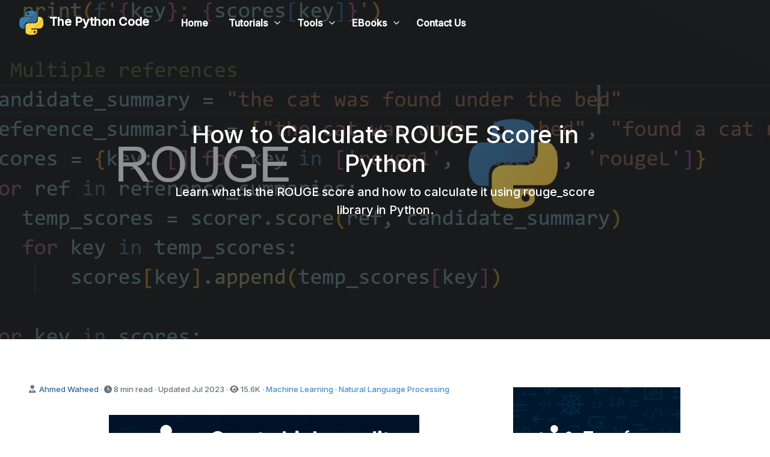

--- FILE ---
content_type: text/html; charset=utf-8
request_url: https://thepythoncode.com/article/calculate-rouge-score-in-python
body_size: 19805
content:
<!DOCTYPE HTML>
<html lang="en">
<head>
    
    
    <meta charset="UTF-8" />
    <meta name="viewport" content="width=device-width, initial-scale=1">
    <script async src="https://www.googletagmanager.com/gtag/js?id=G-4HYHLZBXLP"></script>
    
    <script>
    window.dataLayer = window.dataLayer || [];
    function gtag(){dataLayer.push(arguments);}
    gtag('js', new Date());
    gtag('config', 'G-4HYHLZBXLP');
    </script>
    
    <link rel="preconnect" href="https://fonts.googleapis.com">
    <link rel="preconnect" href="https://fonts.gstatic.com" crossorigin>
    <link href="https://fonts.googleapis.com/css2?family=Inter:wght@500&display=swap" rel="stylesheet">
    <link rel="shortcut icon" href="/static/img/python_logo.ico"/>
    <link href="https://cdn.jsdelivr.net/npm/bootstrap@5.0.2/dist/css/bootstrap.min.css" rel="stylesheet" integrity="sha384-EVSTQN3/azprG1Anm3QDgpJLIm9Nao0Yz1ztcQTwFspd3yD65VohhpuuCOmLASjC" crossorigin="anonymous">
    <link rel="stylesheet" href="https://cdnjs.cloudflare.com/ajax/libs/font-awesome/6.4.2/css/all.min.css" integrity="sha512-z3gLpd7yknf1YoNbCzqRKc4qyor8gaKU1qmn+CShxbuBusANI9QpRohGBreCFkKxLhei6S9CQXFEbbKuqLg0DA==" crossorigin="anonymous" referrerpolicy="no-referrer"/>
    <link rel="stylesheet" href="/static/css/prism.css" />
    <script src="https://cdn.jsdelivr.net/npm/bootstrap@5.0.2/dist/js/bootstrap.min.js" integrity="sha384-cVKIPhGWiC2Al4u+LWgxfKTRIcfu0JTxR+EQDz/bgldoEyl4H0zUF0QKbrJ0EcQF" crossorigin="anonymous"></script>
    <link rel="stylesheet" href="/static/css/clean-blog.css?v=1.2.1">
    <link rel="stylesheet" href="/static/css/promo-card.css">
    <style>
        .grecaptcha-badge { 
            visibility: hidden !important;
            right: 0px !important;
        } 
    </style>
    
<title>How to Calculate ROUGE Score in Python - The Python Code</title>
<meta name="description" content="Learn what is the ROUGE score and how to calculate it using rouge_score library in Python." />

<meta name="author" content="Ahmed Waheed"/>

<meta name="date" content="2023-06-17T08:54:40.905120+00:00" />
<meta name="category" content="Machine Learning, Natural Language Processing" />
<meta property="og:url" content="https://thepythoncode.com/article/calculate-rouge-score-in-python" />
<meta property="og:type" content="website" />
<meta property="og:title" content="How to Calculate ROUGE Score in Python - The Python Code" />
<meta property="og:description" content="Learn what is the ROUGE score and how to calculate it using rouge_score library in Python." />
<meta property="og:image" content="https://thepythoncode.com/media/articles/calculate-rouge-score-in-python.jpg" />
<meta property="og:image:width" content="600" />
<meta property="og:image:height" content="315" />
<meta name="twitter:card" content="summary_large_image" />
<meta name="twitter:site" content="@ThePythonCode1" />
<meta name="twitter:title" content="How to Calculate ROUGE Score in Python - The Python Code" />
<meta name="twitter:description" content="Learn what is the ROUGE score and how to calculate it using rouge_score library in Python." />
<meta name="twitter:image" content="https://thepythoncode.com/media/articles/calculate-rouge-score-in-python.jpg" />
<meta name="twitter:image:alt" content="How to Calculate ROUGE Score in Python" />
<script src="https://www.google.com/recaptcha/api.js?onload=onloadCallback&render=explicit" async defer></script>
<script src="https://www.google.com/recaptcha/api.js?onload=onloadCallback2&render=explicit" async defer></script>
<script src="https://www.google.com/recaptcha/api.js?onload=onloadCallback3&render=explicit" async defer></script>
<script src="https://www.google.com/recaptcha/api.js?onload=onloadCallback4&render=explicit" async defer></script>
<script type="text/javascript">
  document.addEventListener('DOMContentLoaded', function() {
    var onloadCallback = function() {
      if (typeof grecaptcha === 'undefined' || typeof grecaptcha.render ==='undefined') {
        setTimeout(onloadCallback, 100);
      } else {
        grecaptcha.render('html_element', {
          'sitekey' : '6LeWm7sUAAAAAAoyi0xFwTjfRWDi8lac_YxPJVxZ'
        });
      }
    };
    var onloadCallback2 = function() {
      if (typeof grecaptcha === 'undefined' || typeof grecaptcha.render ==='undefined') {
        setTimeout(onloadCallback2, 100);
      } else {
        grecaptcha.render('sidebar-button', {
          'sitekey' : '6LdFTfgoAAAAAPs7nop43W6L6XwiMhoIDeAVquUs'
        });
      }
    };
    var onloadCallback3 = function() {
      if (typeof grecaptcha === 'undefined' || typeof grecaptcha.render ==='undefined') {
        setTimeout(onloadCallback3, 100);
      } else {
        grecaptcha.render('footer-button', {
          'sitekey' : '6LdFTfgoAAAAAPs7nop43W6L6XwiMhoIDeAVquUs'
        });
      }
    };
    var onloadCallback4 = function() {
        if (typeof grecaptcha === 'undefined' || typeof grecaptcha.render ==='undefined') {
            setTimeout(onloadCallback4, 100);
        } else {
            try {
                grecaptcha.render('modal-button', {
                    'sitekey': '6LdFTfgoAAAAAPs7nop43W6L6XwiMhoIDeAVquUs'
                });
            } catch (error) {}
        }
    };
    // call them
    onloadCallback();
    onloadCallback2();
    onloadCallback3();
    onloadCallback4();
  });
</script>
<style>pre .language-python {font-size: 15px;}</style>

</head>
<body>
    <!-- Navigation -->

<nav class="navbar navbar-expand-lg navbar-light fixed-top" id="mainNav">
  <div class="container-fluid">
    <a class="navbar-brand" href="/"><img style="width: 40px;height:40px;" src="/static/img/python_logo.svg" alt="Python Code">&nbsp;&nbsp;The Python Code</a>
    <button class="navbar-toggler" type="button" data-bs-toggle="collapse" data-bs-target="#navbarResponsive" aria-controls="navbarResponsive" aria-expanded="false" aria-label="Toggle navigation">
      Menu <span class="navbar-toggler-icon"></span>
    </button>
    <div class="collapse navbar-collapse" id="navbarResponsive">
      <ul class="navbar-nav me-auto mb-2 mb-lg-0">
        <li class="nav-item"><a class="nav-link" href="/">Home</a></li>
        <li class="nav-item dropdown">
          <a class="nav-link dropdown-toggle" href="/articles?o=date">Tutorials</a>
          <ul class="dropdown-menu" aria-labelledby="navbarDropdown">
            <li><a class="dropdown-item" href="/articles?o=date">All Tutorials - Newest</a></li>
            <li><a class="dropdown-item" href="/articles?o=views">All Tutorials - Popular</a></li>
            <li><hr class="dropdown-divider"></li>
            
            <li><a class="dropdown-item" href="/topic/ethical-hacking">Ethical Hacking</a></li>
            
            <li><a class="dropdown-item" href="/topic/machine-learning">Machine Learning</a></li>
            
            <li><a class="dropdown-item" href="/topic/general-python-topics">General Python Tutorials</a></li>
            
            <li><a class="dropdown-item" href="/topic/web-scraping">Web Scraping</a></li>
            
            <li><a class="dropdown-item" href="/topic/finance">Finance</a></li>
            
            <li><a class="dropdown-item" href="/topic/computer-vision">Computer Vision</a></li>
            
            <li><a class="dropdown-item" href="/topic/python-standard-library">Python Standard Library</a></li>
            
            <li><a class="dropdown-item" href="/topic/using-apis-in-python">Application Programming Interfaces</a></li>
            
            <li><a class="dropdown-item" href="/topic/using-databases-in-python">Database</a></li>
            
            <li><a class="dropdown-item" href="/topic/game-development">Game Development</a></li>
            
            <li><a class="dropdown-item" href="/topic/web-programming">Web Programming</a></li>
            
            <li><a class="dropdown-item" href="/topic/digital-forensics-with-python">Digital Forensics</a></li>
            
            <li><a class="dropdown-item" href="/topic/nlp">Natural Language Processing</a></li>
            
            <li><a class="dropdown-item" href="/topic/healthcare">Healthcare</a></li>
            
            <li><a class="dropdown-item" href="/topic/handling-pdf-files">PDF File Handling</a></li>
            
            <li><a class="dropdown-item" href="/topic/python-for-multimedia">Python for Multimedia</a></li>
            
            <li><a class="dropdown-item" href="/topic/gui-programming">GUI Programming</a></li>
            
            <li><a class="dropdown-item" href="/topic/cryptography-with-python">Cryptography</a></li>
            
            <li><a class="dropdown-item" href="/topic/scapy">Packet Manipulation Using Scapy</a></li>
            
          </ul>
        </li>
        <li class="nav-item dropdown">
          <a class="nav-link dropdown-toggle" href="#">Tools</a>
          <ul class="dropdown-menu" aria-labelledby="navbarDropdown">
            <li><a class="dropdown-item" href="https://codingfleet.com/code-generator/python/"><i class="fas fa-code" style="width: 20px; height: 20px;"></i> Code Generator</a></li>
            <li><a class="dropdown-item" href="https://codingfleet.com/code-assistant/python/"><i class="fas fa-robot" style="width: 20px; height: 20px;"></i> Code Assistant</a></li>
            <li><a class="dropdown-item" href="https://codingfleet.com/code-explainer/python/"><i class="fas fa-lightbulb" style="width: 20px; height: 20px;"></i> Code Explainer</a></li>
            <li><a class="dropdown-item" href="https://codingfleet.com/code-enhancer/python/"><i class="fas fa-wand-magic-sparkles" style="width: 20px; height: 20px;"></i> Code Enhancer</a></li>
            <li><a class="dropdown-item" href="https://codingfleet.com/comment-generator/python/"><i class="fas fa-file-alt" style="width: 20px; height: 20px;"></i> Comment Generator</a></li>
            <li><a class="dropdown-item" href="https://codingfleet.com/unit-test-generator/python/"><i class="fas fa-flask" style="width: 20px; height: 20px;"></i> Unit Test Generator</a></li>
            <li><a class="dropdown-item" href="https://codingfleet.com/code-converter/python/"><i class="fas fa-exchange-alt" style="width: 20px; height: 20px;"></i> Code Converter</a></li>
          </ul>
        </li>
        <li class="nav-item dropdown">
          <a class="nav-link dropdown-toggle" href="https://thepythoncode.lemonsqueezy.com/">EBooks</a>
          <ul class="dropdown-menu" aria-labelledby="navbarDropdown">
            
            
            
            
            
            
            <li><a class="dropdown-item" href="/ethical-hacking-with-python-ebook">Ethical Hacking with Python EBook</a></li>
            
            
            
            <li><a class="dropdown-item" href="/web-security-with-python-ebook">Web Security with Python EBook</a></li>
            
            
            
            
            
            <li><a class="dropdown-item" href="/cryptography-with-python-ebook">Cryptography with Python EBook</a></li>
            
            
            
            <li><a class="dropdown-item" href="/practical-python-pdf-processing-ebook">Practical Python PDF Processing EBook</a></li>
            
            
            
            <li><a class="dropdown-item" href="/real-time-traffic-monitoring-ebook">Real-Time Traffic Monitoring System with YOLOv9 eBook</a></li>
            
            
            
            <li><a class="dropdown-item" href="/build-an-automatic-number-plate-recognition-system-with-opencv-and-yolo-ebook">Mastering YOLO: Build an Automatic Number Plate Recognition System</a></li>
            
            
          </ul>
        </li>
        <li class="nav-item"><a class="nav-link" href="/contact">Contact Us</a></li>
      </ul>
    </div>
  </div>
</nav>
  
  <header class="masthead" style="background-image: url('/media/articles/calculate-rouge-score-in-python.jpg')">
    <div class="overlay"></div>
    <div class="container">
      <div class="row">
        <div class="col-lg-8 col-md-10 mx-auto" style="z-index: 1;">
            <div class="site-heading">
            <h1>How to Calculate ROUGE Score in Python</h1>
            <span class="sub-heading">Learn what is the ROUGE score and how to calculate it using rouge_score library in Python.</span>
            </div>
        </div>
      </div>
    </div>
  </header>
  
    

    <div class="container-fluid px-md-5">
        <div class="row">
            <div class="col-12 col-md-10 col-xl-8 py-md-3 pl-md-6">
            
<span class="text-secondary" style="font-size:13px; margin-top:-3px;">
    <i class="fas fa-user-tie">&nbsp;
    </i>
    <span class="text-capitalize">
        
            
                
                    <a href="/author/ahmed-waheed" rel="author">
                        Ahmed Waheed 
                    </a> ·
                
            
        
            </span>
    <i aria-hidden="true" class="fa fa-clock">
    </i>
    8 min read
    · Updated 
    <span class="text-capitalize"> jul 2023 </span>
    <span id="n-views"></span>
    
    · <a href="/topic/machine-learning" class="text-info" style="font-size:13px; margin-top:-3px;">Machine Learning</a>
    
    · <a href="/topic/nlp" class="text-info" style="font-size:13px; margin-top:-3px;">Natural Language Processing</a>
    
    
</span>
<br><br>
<!-- Random Banner Ad -->
<div class="text-center mb-4" id="random-banner-container">
    <!-- Banner will be inserted here by JavaScript -->
</div>
<script>
document.addEventListener('DOMContentLoaded', function() {
    const banners = [
        '<a href="https://codingfleet.com/code-converter/python/" target="_blank"><img src="https://thepythoncode.com/media/page/sponsor/codingfleet-horizontal-3.png" alt="https://codingfleet.com/" style="max-width: 66%; height: auto;"></a>',
        '<a href="https://codingfleet.com/code-generator/python/" target="_blank"><img src="https://thepythoncode.com/media/page/sponsor/codingfleet-banner-horizontal-1.png" alt="https://codingfleet.com/" style="max-width: 66%; height: auto;"></a>',
    ];
    
    const randomIndex = Math.floor(Math.random() * banners.length);
    document.getElementById('random-banner-container').innerHTML = banners[randomIndex];
});
</script>
<p style="font-family: Inter; font-size: 12pt;"><i>Confused by complex code? Let our <a class='code-explainer-text' target='_blank' href='https://codingfleet.com/code-explainer/python/'>AI-powered Code Explainer</a> demystify it for you. Try it out!</i></p>

<p><span style="font-family: helvetica, arial, sans-serif; font-size: 12pt;"><a title="Natural Language Processing (NLP) tutorials" href="../../../../../topic/nlp" target="_blank" rel="noopener">Natural Language Processing (NLP)</a> has evolved remarkably in recent decades. It has transformed from a niche field in artificial intelligence into a mainstream discipline, driving innovations in the healthcare, finance, and e-commerce sectors. NLP makes it possible for computers to read, decipher, understand, and make sense of human language in a valuable way. It powers the intelligent algorithms behind chatbots, voice assistants, automatic translators, and more.</span></p>
<h2><span style="font-family: helvetica, arial, sans-serif; font-size: 18pt;">Table of Contents</span></h2>
<ul>
<li><a href="#evaluating-nlp-the-crucial-role-of-evaluation-metrics"><span style="font-family: helvetica, arial, sans-serif; font-size: 12pt;">Evaluating NLP: The Crucial Role of Evaluation Metrics</span></a></li>
<li><a href="#rouge-score-a-premier-evaluation-metric"><span style="font-family: helvetica, arial, sans-serif; font-size: 12pt;"><span style="font-family: helvetica, arial, sans-serif;"><span style="font-size: 16px;">ROUGE Score: A Premier Evaluation Metric</span></span></span></a></li>
<li><a href="#rouge-score-components-peering-into-the-details"><span style="font-family: helvetica, arial, sans-serif; font-size: 12pt;"><span style="font-family: helvetica, arial, sans-serif;"><span style="font-size: 16px;">ROUGE Score Components: Peering into the Details</span></span></span></a>
<ul>
<li><a href="#rouge-n"><span style="font-family: helvetica, arial, sans-serif; font-size: 12pt;"><span style="font-family: helvetica, arial, sans-serif;"><span style="font-size: 16px;">ROUGE-N</span></span></span></a></li>
<li><a href="#rouge-l"><span style="font-family: helvetica, arial, sans-serif; font-size: 12pt;"><span style="font-family: helvetica, arial, sans-serif;"><span style="font-size: 16px;">ROUGE-L</span></span></span></a></li>
<li><a href="#rouge-s"><span style="font-family: helvetica, arial, sans-serif; font-size: 12pt;"><span style="font-family: helvetica, arial, sans-serif;"><span style="font-size: 16px;">ROUGE-S</span></span></span></a></li>
</ul>
</li>
<li><a href="#setting-up-the-environment-for-python-implementation"><span style="font-family: helvetica, arial, sans-serif; font-size: 12pt;"><span style="font-family: helvetica, arial, sans-serif;"><span style="font-size: 16px;">Setting Up the Environment for Python Implementation</span></span></span></a>
<ul>
<li><a href="#step-by-step-guide-to-implementing-the-rouge-score-in-python"><span style="font-family: helvetica, arial, sans-serif; font-size: 12pt;"><span style="font-family: helvetica, arial, sans-serif;"><span style="font-size: 16px;">Step-by-step Guide to Implementing the ROUGE Score in Python</span></span></span></a></li>
<li><a href="#import-the-necessary-library"><span style="font-family: helvetica, arial, sans-serif; font-size: 12pt;"><span style="font-family: helvetica, arial, sans-serif;"><span style="font-size: 16px;">Import the Necessary Library</span></span></span></a></li>
<li><a href="#initialise-the-rougescorer"><span style="font-family: helvetica, arial, sans-serif; font-size: 12pt;"><span style="font-family: helvetica, arial, sans-serif;"><span style="font-size: 16px;">Initialise the RougeScorer</span></span></span></a></li>
<li><a href="#calculate-the-rouge-scores"><span style="font-family: helvetica, arial, sans-serif; font-size: 12pt;"><span style="font-family: helvetica, arial, sans-serif;"><span style="font-size: 16px;">Calculate the ROUGE scores</span></span></span></a></li>
<li><a href="#calculate-rouge-scores-for-multiple-references"><span style="font-family: helvetica, arial, sans-serif; font-size: 12pt;"><span style="font-family: helvetica, arial, sans-serif;"><span style="font-size: 16px;">Calculate ROUGE Scores for Multiple References</span></span></span></a></li>
</ul>
</li>
<li><a href="#the-role-of-the-rouge-score-in-machine-translation-and-text-summarization"><span style="font-family: helvetica, arial, sans-serif; font-size: 12pt;"><span style="font-family: helvetica, arial, sans-serif;"><span style="font-size: 16px;">The Role of the ROUGE Score in Machine Translation and Text Summarization</span></span></span></a>
<ul>
<li><a href="#precision-and-recall-the-twin-pillars-of-the-rouge-score"><span style="font-family: helvetica, arial, sans-serif; font-size: 12pt;"><span style="font-family: helvetica, arial, sans-serif;"><span style="font-size: 16px;">Precision and Recall: The Twin Pillars of the ROUGE Score</span></span></span></a></li>
<li><a href="#fine-tuning-models-with-the-rouge-score"><span style="font-family: helvetica, arial, sans-serif; font-size: 12pt;"><span style="font-family: helvetica, arial, sans-serif;"><span style="font-size: 16px;">Fine-tuning Models with the ROUGE Score</span></span></span></a></li>
</ul>
</li>
<li><a href="#conclusion"><span style="font-family: helvetica, arial, sans-serif; font-size: 12pt;"><span style="font-family: helvetica, arial, sans-serif;"><span style="font-size: 16px;">Conclusion</span></span></span></a></li>
</ul>
<h2><span style="font-family: helvetica, arial, sans-serif; font-size: 18pt;"><a id="evaluating-nlp-the-crucial-role-of-evaluation-metrics"></a>Evaluating NLP: The Crucial Role of Evaluation Metrics</span></h2>
<p><span style="font-family: helvetica, arial, sans-serif; font-size: 12pt;">Evaluation metrics in NLP serve as the yardstick for measuring the success of these sophisticated algorithms. They quantify precision, recall, and other relevant statistical information that provides insight into the effectiveness of an NLP model. These metrics also help fine-tune the models by revealing areas requiring improvement.</span></p>
<h2><span style="font-family: helvetica, arial, sans-serif; font-size: 18pt;"><a id="rouge-score-a-premier-evaluation-metric"></a>ROUGE Score: A Premier Evaluation Metric</span></h2>
<p><span style="font-family: helvetica, arial, sans-serif; font-size: 12pt;"><span style="font-family: helvetica, arial, sans-serif;"><span style="font-size: 16px;">Among the ensemble of evaluation metrics, the ROUGE Score is prominent. Standing for Recall-Oriented Understudy for Gisting Evaluation, the ROUGE Score is the lynchpin of automatic text summarization, a fascinating subfield of NLP.</span></span></span></p>
<p><span style="font-family: helvetica, arial, sans-serif;"><span style="font-size: 16px;"><a title="How to Perform Text Summarization using Transformers in Python" href="../../../../../article/text-summarization-using-huggingface-transformers-python" target="_blank" rel="noopener">Text summarization</a> is the art of distilling the essence of text content. It involves creating coherent and concise summaries of longer documents while retaining key information. The ROUGE Score is the go-to metric for assessing the quality of such machine-generated summaries.</span></span></p>
<h2><span style="font-size: 18pt;"><span style="font-family: helvetica, arial, sans-serif;"><span style="font-size: 24px;"><a id="rouge-score-components-peering-into-the-details"></a>ROUGE Score Components: Peering into the Details</span></span></span></h2>
<p><span style="font-size: 12pt;"><span style="font-family: helvetica, arial, sans-serif;"><span style="font-size: 16px;">The ROUGE Score has three main components: ROUGE-N, ROUGE-L, and ROUGE-S. Each ROUGE score component offers a different perspective on the quality of the system-generated summary, considering different aspects of language and sentence structure. This is why a combination of these measures is usually used in evaluating system outputs in NLP tasks.</span></span></span></p>
<h3><span style="font-size: 14pt;"><a id="rouge-n"></a><span style="font-family: helvetica, arial, sans-serif;"><span style="font-size: 18.6667px;">ROUGE-N</span></span></span></h3>
<p><span style="font-size: 12pt;"><span style="font-family: helvetica, arial, sans-serif;"><span style="font-size: 16px;">ROUGE-N is a component of the ROUGE score that quantifies the overlap of N-grams, contiguous sequences of N items (typically words or characters), between the system-generated summary and the reference summary. It provides insights into the precision and recall of the system's output by considering the matching N-gram sequences.</span></span></span></p>
<h3><span style="font-size: 14pt;"><a id="rouge-l"></a><span style="font-family: helvetica, arial, sans-serif;"><span style="font-size: 18.6667px;">ROUGE-L</span></span></span></h3>
<p><span style="font-size: 12pt;"><span style="font-family: helvetica, arial, sans-serif;"><span style="font-size: 16px;">ROUGE-L, another component of the ROUGE Score, calculates the Longest Common Subsequence (LCS) between the system and reference summaries. Unlike N-grams, LCS measures the maximum sequence of words (not necessarily contiguous) that appear in both summaries. It offers a more flexible similarity measure and helps capture shared information beyond strict word-for-word matches.</span></span></span></p>
<h3><span style="font-size: 14pt;"><a id="rouge-s"></a><span style="font-family: helvetica, arial, sans-serif;"><span style="font-size: 18.6667px;">ROUGE-S</span></span></span></h3>
<p><span style="font-size: 12pt;"><span style="font-family: helvetica, arial, sans-serif;"><span style="font-size: 16px;">ROUGE-S focuses on skip-bigrams. A skip-bigram is a pair of words in a sentence that allows for gaps or words in between. This component identifies the skip-bigram overlap between the system and reference summaries, enabling the assessment of sentence-level structure similarity. It can capture paraphrasing relationships between sentences and provide insights into the system's ability to convey information with flexible word ordering.</span></span></span></p>
<p><span style="font-family: helvetica, arial, sans-serif;"><span style="font-size: 16px;">Each component provides a different perspective and helps comprehensively evaluate the text summaries' quality. With a solid understanding of the ROUGE Score's components, we can dive into their practical implementation using Python.</span></span></p>
<h2><span style="font-size: 18pt;"><a id="setting-up-the-environment-for-python-implementation"></a><span style="font-family: helvetica, arial, sans-serif;"><span style="font-size: 24px;">Setting Up the Environment for Python Implementation</span></span></span></h2>
<p><span style="font-size: 12pt;"><span style="font-family: helvetica, arial, sans-serif;"><span style="font-size: 16px;">To implement the ROUGE Score in Python, you must ensure you have the right tools and libraries. In this case, you'll need the <a title="rouge_score" href="https://pypi.org/project/rouge-score/" target="_blank" rel="noopener"><code>rouge_score</code></a> library. You can install it using <code>pip</code>, Python's package installer. Open your terminal or command prompt and run the following command:</span></span></span></p>
<pre class="language-python"><code>$ pip install rouge-score</code></pre>
<p><span style="font-family: helvetica, arial, sans-serif; font-size: 12pt;"><img style="display: block; margin-left: auto; margin-right: auto;" src="../../../../../media/articles/calculate-rouge-score-in-python/image2-min.png" alt="" width="600" height="240" /></span></p>
<h3><span style="font-family: helvetica, arial, sans-serif; font-size: 14pt;"><a id="step-by-step-guide-to-implementing-the-rouge-score-in-python"></a>Step-by-step Guide to Implementing the ROUGE Score in Python</span></h3>
<p><span style="font-family: helvetica, arial, sans-serif; font-size: 12pt;"><span style="font-family: helvetica, arial, sans-serif;"><span style="font-size: 16px;">Once the <code>rouge_score</code> library is installed, you can start calculating the ROUGE scores.</span></span></span></p>
<h3><span style="font-family: helvetica, arial, sans-serif; font-size: 14pt;"><a id="import-the-necessary-library"></a>Import the Necessary Library</span></h3>
<p><span style="font-family: helvetica, arial, sans-serif; font-size: 12pt;">First, you need to import the <code>rouge_scorer</code> from the <code>rouge_score</code> package. Here's how you can do it:</span></p>
<pre class="language-python"><code>from rouge_score import rouge_scorer</code></pre>
<h3><span style="font-family: helvetica, arial, sans-serif; font-size: 14pt;"><a id="initialise-the-rougescorer"></a>Initialize the RougeScorer&nbsp;</span></h3>
<p><span style="font-family: helvetica, arial, sans-serif; font-size: 12pt;">The next step is to initialize the <code>RougeScorer</code>. You need to specify which types of ROUGE scores you are interested in. For instance, if you want to calculate <code>ROUGE-1</code>, <code>ROUGE-2</code>, and <code>ROUGE-L</code> scores, you would initialize the scorer like this:</span></p>
<pre class="language-python"><code>scorer = rouge_scorer.RougeScorer(['rouge1', 'rouge2', 'rougeL'], use_stemmer=True)</code></pre>
<h3><span style="font-family: helvetica, arial, sans-serif; font-size: 14pt;"><a id="calculate-the-rouge-scores"></a>Calculate the ROUGE Scores&nbsp;</span></h3>
<p><span style="font-family: helvetica, arial, sans-serif; font-size: 12pt;">Now that you have the scorer ready, you can calculate the ROUGE scores for a given pair of candidates and reference summaries. Here's how you can do it:</span></p>
<pre class="language-python"><code>candidate_summary = "the cat was found under the bed"
reference_summary = "the cat was under the bed"
scores = scorer.score(reference_summary, candidate_summary)
for key in scores:
    print(f'{key}: {scores[key]}')</code></pre>
<p><span style="font-family: helvetica, arial, sans-serif; font-size: 12pt;">Output:</span></p>
<pre class="language-python"><code>rouge1: Score(precision=0.8571428571428571, recall=1.0, fmeasure=0.923076923076923)
rouge2: Score(precision=0.6666666666666666, recall=0.8, fmeasure=0.7272727272727272)
rougeL: Score(precision=0.8571428571428571, recall=1.0, fmeasure=0.923076923076923)</code></pre>
<h3><span style="font-family: helvetica, arial, sans-serif; font-size: 14pt;"><a id="calculate-rouge-scores-for-multiple-references"></a>Calculate ROUGE Scores for Multiple References&nbsp;</span></h3>
<p><span style="font-family: helvetica, arial, sans-serif; font-size: 12pt;">Sometimes, you may have multiple reference summaries for a single candidate summary. In such cases, you can calculate the ROUGE scores for each reference separately and store them. Here's how you can do it:</span></p>
<pre class="language-python"><code>candidate_summary = "the cat was found under the bed"
reference_summaries = ["the cat was under the bed", "found a cat under the bed"]
scores = {key: [] for key in ['rouge1', 'rouge2', 'rougeL']}
for ref in reference_summaries:
    temp_scores = scorer.score(ref, candidate_summary)
    for key in temp_scores:
        scores[key].append(temp_scores[key])

for key in scores:
    print(f'{key}:\n{scores[key]}')</code></pre>
<p><span style="font-family: helvetica, arial, sans-serif; font-size: 16px;">When you run the code, you should see an output that looks something like this:</span></p>
<pre class="language-python"><code>rouge1:
[Score(precision=0.8571428571428571, recall=1.0, fmeasure=0.923076923076923), Score(precision=0.7142857142857143, recall=0.8333333333333334, fmeasure=0.7692307692307692)]
rouge2:
[Score(precision=0.6666666666666666, recall=0.8, fmeasure=0.7272727272727272), Score(precision=0.3333333333333333, recall=0.4, fmeasure=0.3636363636363636)]
rougeL:
[Score(precision=0.8571428571428571, recall=1.0, fmeasure=0.923076923076923), Score(precision=0.5714285714285714, recall=0.6666666666666666, fmeasure=0.6153846153846153)]</code></pre>
<p><span style="font-family: helvetica, arial, sans-serif; font-size: 12pt;"><span style="font-family: helvetica, arial, sans-serif;"><span style="font-size: 16px;">Following these steps, you can efficiently compute the ROUGE scores for any candidate and reference summaries. The ROUGE scores will give you a quantified understanding of how well your model generates summaries or translations.</span></span></span></p>
<h2><span style="font-size: 18pt;"><span style="font-family: helvetica, arial, sans-serif;"><span style="font-size: 24px;"><a id="the-role-of-the-rouge-score-in-machine-translation-and-text-summarization"></a>The Role of the ROUGE Score in Machine Translation and Text Summarization</span></span></span></h2>
<p><span style="font-size: 12pt;"><span style="font-family: helvetica, arial, sans-serif;"><span style="font-size: 16px;">In the complex realm of <a title="Natural Language Processing (NLP) tutorials" href="../../../../../topic/nlp" target="_blank" rel="noopener">NLP</a>, the ROUGE score has carved out a unique niche for itself. Its central value is found in two pivotal NLP fields: <a title="Machine Translation using Transformers in Python" href="../../../../../article/machine-translation-using-huggingface-transformers-in-python" target="_blank" rel="noopener">machine translation</a> and <a title="How to Perform Text Summarization using Transformers in Python" href="../../../../../article/text-summarization-using-huggingface-transformers-python" target="_blank" rel="noopener">text summarization</a>.</span></span></span></p>
<p><span style="font-family: helvetica, arial, sans-serif;"><span style="font-size: 16px;">When you delve into machine translation and text summarization, you quickly realize that the quality of the output hinges upon how well it parallels human-made translations or summaries. That's where the ROUGE score comes into play. It allows the comparison of machine-generated output with human-made references to evaluate the accuracy and quality of the machine's performance.</span></span></p>
<h3><span style="font-size: 14pt;"><a id="precision-and-recall-the-twin-pillars-of-the-rouge-score"></a><span style="font-family: helvetica, arial, sans-serif;"><span style="font-size: 18.6667px;">Precision and Recall: The Twin Pillars of the ROUGE Score</span></span></span></h3>
<p><span style="font-size: 12pt;"><span style="font-family: helvetica, arial, sans-serif;"><span style="font-size: 16px;">The essence of the ROUGE Score can be distilled into two core metrics: precision and recall. The ROUGE Score quantitatively assesses machine translation and text summarization models by calculating these two parameters.</span></span></span></p>
<p><span style="font-family: helvetica, arial, sans-serif;"><span style="font-size: 16px;">To put it into context, a high recall value, ideally close to 1, implies that the content of the machine-generated output aligns closely with the human-made reference. It signifies the model's proficiency in capturing relevant information:</span></span></p>
<p><span style="font-family: helvetica, arial, sans-serif;"><span style="font-size: 16px;"><img style="display: block; margin-left: auto; margin-right: auto;" src="../../../../../media/articles/calculate-rouge-score-in-python/image4-min.png" alt="" width="600" height="138" /></span></span></p>
<p><span style="font-family: helvetica, arial, sans-serif;"><span style="font-size: 16px;">Conversely, a high precision value suggests that the words or phrases churned out by the machine translation or submodel are primarily accurate. It denotes the model's capability to produce relevant output, minimizing false positives:</span></span></p>
<p><span style="font-family: helvetica, arial, sans-serif;"><span style="font-size: 16px;"><img style="display: block; margin-left: auto; margin-right: auto;" src="../../../../../media/articles/calculate-rouge-score-in-python/image3-min.png" alt="" width="600" height="139" /></span></span></p>
<h3><span style="font-size: 14pt;"><a id="fine-tuning-models-with-the-rouge-score"></a><span style="font-family: helvetica, arial, sans-serif;"><span style="font-size: 18.6667px;">Fine-tuning Models with the ROUGE Score</span></span></span></h3>
<p><span style="font-size: 12pt;"><span style="font-family: helvetica, arial, sans-serif;"><span style="font-size: 16px;">By providing these key metrics, the ROUGE Score contributes significantly to fine-tuning of machine translation and text summarisation models. It offers tangible performance evaluation measures, leading to continuous improvement and refinement of these models. The result is the onward propulsion of the field of NLP, with ever-increasing accuracy and efficiency.</span></span></span></p>
<h2><span style="font-size: 18pt;"><span style="font-family: helvetica, arial, sans-serif;"><span style="font-size: 24px;"><a id="conclusion"></a>Conclusion</span></span></span></h2>
<p><span style="font-size: 12pt;"><span style="font-family: helvetica, arial, sans-serif;"><span style="font-size: 16px;">In conclusion, the ROUGE score holds immense significance in NLP. It is a powerful tool for evaluating the performance of machine translation and text summarisation models, providing crucial insights into the quality and accuracy of machine-generated outputs.</span></span></span></p>
<p><span style="font-family: helvetica, arial, sans-serif;"><span style="font-size: 16px;">What sets the ROUGE score apart is its Python implementation. It empowers developers and researchers to calculate and interpret these scores with ease, making the process of gauging model performance both practical and effective.</span></span></p>
<p><span style="font-family: helvetica, arial, sans-serif;"><span style="font-size: 16px;">The ROUGE score remains at the heart of progress as NLP continues to evolve. It drives advancements in developing increasingly accurate and efficient NLP models. Truly, understanding the ROUGE Score's workings and implementation is a linchpin to pioneering developments in this thrilling field of study.</span></span></p>
<p><span style="font-family: helvetica, arial, sans-serif;"><span style="font-size: 16px;">Here are some related tutorials:</span></span></p>
<ul>
<li><span style="font-family: helvetica, arial, sans-serif;"><span style="font-size: 16px;"><a title="How to Calculate the BLEU Score in Python" href="../../../../../article/bleu-score-in-python" target="_blank" rel="noopener">How to Calculate the BLEU Score in Python</a></span></span></li>
<li><span style="font-family: helvetica, arial, sans-serif;"><span style="font-size: 16px;"><a title="Word Error Rate in Python" href="../../../../../article/calculate-word-error-rate-in-python" target="_blank" rel="noopener">Word Error Rate in Python</a></span></span></li>
</ul>
<p><span style="font-family: helvetica, arial, sans-serif;"><span style="font-size: 16px;">Check <a title="Python Code for ROUGE score calculation" href="../../../../../code/calculate-rouge-score-in-python" target="_blank" rel="noopener">the complete code here</a>.</span></span></p>
<p><span style="font-family: helvetica, arial, sans-serif; font-size: 12pt;">Happy learning &hearts;</span></p>
<p style="font-family: Inter; font-size: 12pt;"><i>Ready for more? Dive deeper into coding with our <a class='code-explainer-text' target='_blank' href='https://codingfleet.com/code-explainer/python/'>AI-powered Code Explainer</a>. Don't miss it!</i></p>

<a target="_blank" href="/code/calculate-rouge-score-in-python" class="btn btn-outline-primary"><i class="fa fa-code"></i> View Full Code</a>
<a target="_blank" id="code-explainer-link" href="https://codingfleet.com/code-explainer/python/" class="btn btn-outline-success">
            <i class="fa fa-lightbulb"></i> Explain The Code for Me</a>


<div align="center">
    <span style="font-size: 14px;">Sharing is caring!</span>
    <br><br>
    <a href="javascript:void(0);" class="fb-share">
        <span class="fa-stack fa-lg">
            <i class="fas fa-circle fa-stack-2x"></i>
            <i class="fab fa-facebook-f fa-stack-1x fa-inverse"></i>
        </span>
    </a>
    <a href="javascript:void(0);" class="twitter-share">
        <span class="fa-stack fa-lg">
            <i class="fas fa-circle fa-stack-2x"></i>
            <i class="fab fa-twitter fa-stack-1x fa-inverse"></i>
        </span>
    </a>
</div>
<br><br>





<h3 class="text-info">Read Also</h3><br>

<div class="card" style="margin-top: 5px">
    <div class="row">
        <div class="col-sm-4">
            <a href="/article/calculate-word-error-rate-in-python"><img class="card-img-top" style="padding: 0.35em" src="/media/articles/word-error-rate-in-python.jpg" alt="Word Error Rate in Python"></a>
        </div>
        <div class="col-sm">
            <div class="card-body">
                <a href="/article/calculate-word-error-rate-in-python" style="text-decoration: none;"><h4 class="card-title" style="margin: 0">Word Error Rate in Python</h4></a>
                <div class="row">
                    <div class="col-12">
                        <a href="/article/calculate-word-error-rate-in-python" style="text-decoration: none;"><p class="text-secondary" style="font-size:15px;">Learn what is Word Error Rate (WER) metric that is widely used in Automatic Speech Recognition (ASR) and how to implement it in Python along with using third-party libraries like jiwer and evaluate.</p></a>
                    </div>
                </div>
            </div>
        </div>
    </div>
</div>




<div class="card" style="margin-top: 5px">
    <div class="row">
        <div class="col-sm-4">
            <a href="/article/bleu-score-in-python"><img class="card-img-top" style="padding: 0.35em" src="/media/articles/calculate-bleu-score-in-python.jpg" alt="How to Calculate the BLEU Score in Python"></a>
        </div>
        <div class="col-sm">
            <div class="card-body">
                <a href="/article/bleu-score-in-python" style="text-decoration: none;"><h4 class="card-title" style="margin: 0">How to Calculate the BLEU Score in Python</h4></a>
                <div class="row">
                    <div class="col-12">
                        <a href="/article/bleu-score-in-python" style="text-decoration: none;"><p class="text-secondary" style="font-size:15px;">Deep-dive into the BLEU Score: A guide to understanding BLEU (Bilingual Evaluation Understudy), a vital metric in NLP. Learn how it evaluates machine-generated sentences against human references in text summarization, translation, and more with NLTK in Python.</p></a>
                    </div>
                </div>
            </div>
        </div>
    </div>
</div>




<div class="card" style="margin-top: 5px">
    <div class="row">
        <div class="col-sm-4">
            <a href="/article/image-captioning-with-pytorch-and-transformers-in-python"><img class="card-img-top" style="padding: 0.35em" src="/media/articles/image-captioning-using-pytroch-and-transformers_8x6hgus.png" alt="Image Captioning using PyTorch and Transformers in Python"></a>
        </div>
        <div class="col-sm">
            <div class="card-body">
                <a href="/article/image-captioning-with-pytorch-and-transformers-in-python" style="text-decoration: none;"><h4 class="card-title" style="margin: 0">Image Captioning using PyTorch and Transformers in Python</h4></a>
                <div class="row">
                    <div class="col-12">
                        <a href="/article/image-captioning-with-pytorch-and-transformers-in-python" style="text-decoration: none;"><p class="text-secondary" style="font-size:15px;">Learn how to use pre-trained image captioning transformer models and what are the metrics used to compare models, you&#x27;ll also learn how to train your own image captioning model with Pytorch and transformers in Python.</p></a>
                    </div>
                </div>
            </div>
        </div>
    </div>
</div>


<br>
<h3>Comment panel</h3>
<div class="row bootstrap snippets">
    <ul class="media-list container"></ul>
    <div class="col-md-12 col-md-offset-2 col-sm-12">
        <div class="comment-wrapper">
            <div class="panel panel-info">  
                <div id="success"></div>
                <div id="replies"></div>
                <div id="name-invalid"></div>
                <div id="email-invalid"></div>
                <div id="content-invalid"></div>
                <div class="panel-body">
                    <div class="code-assistant-prompt">
                        <p style="font-size: 12pt; font-family: Inter, Helvetica, sans-serif;"><i>Got a coding query or need some guidance before you comment? Check out this <a target="_blank" href="https://codingfleet.com/code-assistant/python/">Python Code Assistant</a> for expert advice and handy tips. It's like having a coding tutor right in your fingertips!</i></p>
                    </div>
                    <form>
                        <input type="hidden" name="csrfmiddlewaretoken" value="FfRMnf3t2e9v1M5tEjPWUPUeTqVp76sQJ9Zv5w6BffIYpMKNTNBsFCpEglgMIpmk">
                        <div class="form-group" style="margin-bottom: 15px;">
                            <input class="form-control" placeholder="Enter your name" value="" type="text" name="name" required id="name">
                        </div>
                        <div class="form-group" style="margin-bottom: 15px;">
                            <label style="font-size: 10.7pt;"><i>Your email address will not be published.</i></label>
                            <input class="form-control" placeholder="Enter Email" value="" type="email" name="email" required id="email">
                        </div>
                        <input type="hidden" name="reply-to" id="reply-to" value="">
                        <textarea maxlength="5000" class="form-control" id="comment-content" placeholder="Write a comment..." rows="4"></textarea>
                        <br>
                        <div id="recaptcha-invalid"></div>
                        <div id="html_element"></div>
                        <br>
                        <div class="control-group">
                            <div class="form-group controls">
                            <input type="checkbox" checked="checked" name="subscribe" id="subscribe">
                            <label>Subscribe for our newsletter</label>
                            </div>
                        </div>
                        <br>
                        <input type="submit" id="submit-comment" class="btn btn-outline-primary pull-right" value="Comment">
                    </form>
                </div>
            </div>
        </div>
    </div>
</div>

            </div>
            
<div class="col-12 col-md-3 col-xl-3">
    </br>
    
    
    <a href="https://codingfleet.com/code-generator/python/?utm_source=thepythoncode&amp;utm_medium=banner&amp;utm_campaign=square-top" target="_blank" rel="noopener">
        <img src="/media/page/sponsor/codingfleet-banner-2.png" alt="Mastering YOLO - Topic - Top">
    </a>
    </br>
    </br>
    
    
    
    
    
    
    <!-- End Ezoic - sidebar - sidebar -->
    <br>
    <div class="modal-dialog modal-newsletter">
		<div class="modal-content">
			<form action="/subscribe" method="POST" id="form-sidebar">
				<div class="modal-body text-center">
                    <img style="width: 60px;height:60px;" src="/static/img/python_logo.svg">
					<p style="font-family: Inter, sans-serif !important">Join 50,000+ Python Programmers & Enthusiasts like you!</p>
					<div class="form-group">
                        <input type="hidden" name="csrfmiddlewaretoken" value="FfRMnf3t2e9v1M5tEjPWUPUeTqVp76sQJ9Zv5w6BffIYpMKNTNBsFCpEglgMIpmk">
                        <tr>
    <th></th>
    <td>
      
      <input type="email" name="email" class="form-control" placeholder="Enter your email" style="font-family: Inter, sans-serif !important;" required id="id_email">
      
      
        
      
    </td>
  </tr>
                        <input type="hidden" name="form" value="1">
                        <input type="hidden" name="next" value="/article/calculate-rouge-score-in-python">
                        <br>
                        <button class="btn btn-primary g-recaptcha" id="sidebar-button" style="font-family: Inter, sans-serif !important;" 
                        data-sitekey="6LdFTfgoAAAAAPs7nop43W6L6XwiMhoIDeAVquUs" 
                        data-callback='onSubmitSidebar' 
                        data-action='submit' type="submit">Subscribe</button>
					</div>
				</div>
			</form>			
		</div>
	</div>
    <br>
    <h5 class="text-info">Tags</h5>
    <div class="list-group">
        <ul class="nav">
            
            
            <a class="list-group-item" style="color: black; font-size: 9.5pt; text-decoration: none;" href="/topic/ethical-hacking"><li>Ethical Hacking</li></a>
            
            
            
            <a class="list-group-item" style="background-color: #3b93e6; color: black; font-size: 9.5pt; text-decoration: none;" href="/topic/machine-learning"><li>Machine Learning</li></a>
            
            
            
            <a class="list-group-item" style="color: black; font-size: 9.5pt; text-decoration: none;" href="/topic/general-python-topics"><li>General Python Tutorials</li></a>
            
            
            
            <a class="list-group-item" style="color: black; font-size: 9.5pt; text-decoration: none;" href="/topic/web-scraping"><li>Web Scraping</li></a>
            
            
            
            <a class="list-group-item" style="color: black; font-size: 9.5pt; text-decoration: none;" href="/topic/finance"><li>Finance</li></a>
            
            
            
            <a class="list-group-item" style="color: black; font-size: 9.5pt; text-decoration: none;" href="/topic/computer-vision"><li>Computer Vision</li></a>
            
            
            
            <a class="list-group-item" style="color: black; font-size: 9.5pt; text-decoration: none;" href="/topic/python-standard-library"><li>Python Standard Library</li></a>
            
            
            
            <a class="list-group-item" style="color: black; font-size: 9.5pt; text-decoration: none;" href="/topic/using-apis-in-python"><li>Application Programming Interfaces</li></a>
            
            
            
            <a class="list-group-item" style="color: black; font-size: 9.5pt; text-decoration: none;" href="/topic/using-databases-in-python"><li>Database</li></a>
            
            
            
            <a class="list-group-item" style="color: black; font-size: 9.5pt; text-decoration: none;" href="/topic/game-development"><li>Game Development</li></a>
            
            
            
            <a class="list-group-item" style="color: black; font-size: 9.5pt; text-decoration: none;" href="/topic/web-programming"><li>Web Programming</li></a>
            
            
            
            <a class="list-group-item" style="color: black; font-size: 9.5pt; text-decoration: none;" href="/topic/digital-forensics-with-python"><li>Digital Forensics</li></a>
            
            
            
            <a class="list-group-item" style="background-color: #3b93e6; color: black; font-size: 9.5pt; text-decoration: none;" href="/topic/nlp"><li>Natural Language Processing</li></a>
            
            
            
            <a class="list-group-item" style="color: black; font-size: 9.5pt; text-decoration: none;" href="/topic/healthcare"><li>Healthcare</li></a>
            
            
            
            <a class="list-group-item" style="color: black; font-size: 9.5pt; text-decoration: none;" href="/topic/handling-pdf-files"><li>PDF File Handling</li></a>
            
            
            
            <a class="list-group-item" style="color: black; font-size: 9.5pt; text-decoration: none;" href="/topic/python-for-multimedia"><li>Python for Multimedia</li></a>
            
            
            
            <a class="list-group-item" style="color: black; font-size: 9.5pt; text-decoration: none;" href="/topic/gui-programming"><li>GUI Programming</li></a>
            
            
            
            <a class="list-group-item" style="color: black; font-size: 9.5pt; text-decoration: none;" href="/topic/cryptography-with-python"><li>Cryptography</li></a>
            
            
            
            <a class="list-group-item" style="color: black; font-size: 9.5pt; text-decoration: none;" href="/topic/scapy"><li>Packet Manipulation Using Scapy</li></a>
            
            
        </ul>
    </div>
    <br>
    
    
    
    
    
    
    <!-- Ezoic - sidebar_middle 134 - sidebar_middle -->
    
    <br>
    <h5><a href="/articles?o=date">New Tutorials</a></h5>
    <div class="list-group">
        <ul class="nav list-group-flush">
            
            <a class="list-group-item list-group-item-action" style="color: black;" href="/article/fastmcp-mcp-client-server-todo-manager"><li>Build an MCP Server in Python with FastMCP</li></a>
            
            <a class="list-group-item list-group-item-action" style="color: black;" href="/article/ai-driven-http-security-headers-analyzer-python"><li>Building an AI-Driven HTTP Security Headers Analyzer with Python</li></a>
            
            <a class="list-group-item list-group-item-action" style="color: black;" href="/article/building-an-advanced-audiobook-generator-with-python-and-elevenlabs-tts"><li>Building an Advanced Audiobook Generator with Python and ElevenLabs TTS</li></a>
            
            <a class="list-group-item list-group-item-action" style="color: black;" href="/article/build-rag-chatbot-fastapi-openai-streamlit"><li>Building a Full-Stack RAG Chatbot with FastAPI, OpenAI, and Streamlit</li></a>
            
            <a class="list-group-item list-group-item-action" style="color: black;" href="/article/how-to-recover-deleted-file-with-python"><li>How to Recover Deleted Files with Python</li></a>
            
        </ul>
    </div>
    <br>
    <h5><a href="/articles?o=views">Popular Tutorials</a></h5>
    <div class="list-group">
        <ul class="nav list-group-flush">
            
            <a class="list-group-item list-group-item-action" style="color: black;" href="/article/using-speech-recognition-to-convert-speech-to-text-python"><li>How to Convert Speech to Text in Python</li></a>
            
            <a class="list-group-item list-group-item-action" style="color: black;" href="/article/reading-emails-in-python"><li>How to Read Emails in Python</li></a>
            
            <a class="list-group-item list-group-item-action" style="color: black;" href="/article/extract-pdf-tables-in-python-camelot"><li>How to Extract Tables from PDF in Python</li></a>
            
            <a class="list-group-item list-group-item-action" style="color: black;" href="/article/write-a-keylogger-python"><li>How to Make a Keylogger in Python</li></a>
            
            <a class="list-group-item list-group-item-action" style="color: black;" href="/article/control-mouse-python"><li>How to Control your Mouse in Python</li></a>
            
        </ul>
    </div>
    <br>
    <div class="sticky-top">
        <br id="before-jobs">
        
        
        
        
        <a href="https://codingfleet.com/code-converter/python/?utm_source=thepythoncode&amp;utm_medium=banner&amp;utm_campaign=square-bottom" target="_blank" rel="noopener">
            <img src="/media/page/sponsor/codingfleet-banner-3.png" alt="CodingFleet - Topic - Bottom">
        </a>
        </br>
        </br>
        
        
        
        <br>
        <br>
        <br>
    </div>
</div>
        </div>
    </div>
    
<br><br> 
<footer class="mt-5" style="background-color: #16161A;"> 
    <div class="container">
        <div class="row justify-content-between position-relative">
            <div class="col-12 col-lg-6 mb-3 pb-3 position-absolute top-0 end-0 translate-middle-y">
                <form action="/subscribe" method="POST" id="form-footer" class="card p-4 d-flex flex-column gap-3 bg-dark rounded-2 d-block align-items-center align-items-lg-start text-center">
                    <input type="hidden" name="csrfmiddlewaretoken" value="FfRMnf3t2e9v1M5tEjPWUPUeTqVp76sQJ9Zv5w6BffIYpMKNTNBsFCpEglgMIpmk">
                    <h4 style="text-align: center;" class="mb-0 text-white fw-bold">Subscribe to our Newsletter</h4>
                    <p class="mb-0 mt-3 text-white text-center" style="font-size: 12.5pt;">Join 50,000+ Python Programmers & Enthusiasts like you!</p>
                    <label for="id_email" class="visually-hidden">Email address</label>
                    <input id="id_email" name="email" type="email" class="form-control" placeholder="Enter your email" required>
                    <input type="hidden" name="form" value="3">
                    <input type="hidden" name="next" value="/article/calculate-rouge-score-in-python">
                    <button class="btn btn-primary btn-primary-main mt-2 text-center g-recaptcha" id="footer-button" data-sitekey="6LdFTfgoAAAAAPs7nop43W6L6XwiMhoIDeAVquUs" data-callback='onSubmitFooter' data-action='submit' type="submit">Subscribe</button>                    
                    <small style="color: grey; font-size: 10px;">This site is protected by reCAPTCHA and the Google 
                        <a href="https://policies.google.com/privacy">Privacy Policy</a> and
                        <a href="https://policies.google.com/terms">Terms of Service</a> apply.
                    </small>
                </form>
            </div>
            <div class="col-12 mt-5 mb-3 mb-lg-5 pt-3">
                <a class="navbar-brand" href="/" style="font-family: Inter,'Helvetica Neue',Helvetica,Arial,sans-serif;"><img style="width: 40px;height:40px;" src="/static/img/python_logo.svg" alt="Python Code"><b>&nbsp;&nbsp;The Python Code</b></a>
            </div>
            <div class="col-12 col-sm-6 col-lg-3 mb-3 text-white text-center text-sm-start">
                <h5 class="text-info text-uppercase" style="font-family: 'Inter', sans-serif;font-size:18px;">EBooks</h5>
                
                
                
                
                
                
                <a href="/ethical-hacking-with-python-ebook">
                    <p style="margin-bottom: 7px;margin-top: 19px; font-family: 'Inter', sans-serif;font-size:15px;">Ethical Hacking with Python EBook</p>
                </a>
                
                
                
                <a href="/web-security-with-python-ebook">
                    <p style="margin-bottom: 7px;margin-top: 19px; font-family: 'Inter', sans-serif;font-size:15px;">Web Security with Python EBook</p>
                </a>
                
                
                
                
                
                <a href="/cryptography-with-python-ebook">
                    <p style="margin-bottom: 7px;margin-top: 19px; font-family: 'Inter', sans-serif;font-size:15px;">Cryptography with Python EBook</p>
                </a>
                
                
                
                <a href="/practical-python-pdf-processing-ebook">
                    <p style="margin-bottom: 7px;margin-top: 19px; font-family: 'Inter', sans-serif;font-size:15px;">Practical Python PDF Processing EBook</p>
                </a>
                
                
                
                <a href="/real-time-traffic-monitoring-ebook">
                    <p style="margin-bottom: 7px;margin-top: 19px; font-family: 'Inter', sans-serif;font-size:15px;">Real-Time Traffic Monitoring System with YOLOv9 eBook</p>
                </a>
                
                
                
                <a href="/build-an-automatic-number-plate-recognition-system-with-opencv-and-yolo-ebook">
                    <p style="margin-bottom: 7px;margin-top: 19px; font-family: 'Inter', sans-serif;font-size:15px;">Mastering YOLO: Build an Automatic Number Plate Recognition System</p>
                </a>
                
                
            </div>  
            <div class="col-12 col-sm-6 col-lg-3 mb-3 text-white text-center text-sm-start">
                <h5 class="text-info text-uppercase" style="font-family: 'Inter', sans-serif;font-size:18px;">Tools</h5>
                <a href="https://codingfleet.com/code-generator/python/">
                    <p style="margin-bottom: 7px;margin-top: 19px; font-family: 'Inter', sans-serif; font-size: 15px;">Python Code Generator</p>
                </a>
                <a href="https://codingfleet.com/code-assistant/python/">
                    <p style="margin-bottom: 7px;margin-top: 19px; font-family: 'Inter', sans-serif; font-size: 15px;">Python Code Assistant</p>
                </a>
                <a href="https://codingfleet.com/code-explainer/python/">
                    <p style="margin-bottom: 7px;margin-top: 19px; font-family: 'Inter', sans-serif; font-size: 15px;">Python Code Explainer</p>
                </a>
                <a href="https://codingfleet.com/code-enhancer/python/">
                    <p style="margin-bottom: 7px;margin-top: 19px; font-family: 'Inter', sans-serif; font-size: 15px;">Python Code Enhancer</p>
                </a>
                <a href="https://codingfleet.com/comment-generator/python/">
                    <p style="margin-bottom: 7px;margin-top: 19px; font-family: 'Inter', sans-serif; font-size: 15px;">Python Comment Generator</p>
                </a>
                <a href="https://codingfleet.com/unit-test-generator/python/">
                    <p style="margin-bottom: 7px;margin-top: 19px; font-family: 'Inter', sans-serif; font-size: 15px;">Python Unit Test Generator</p>
                </a>
                <a href="https://codingfleet.com/code-converter/python/">
                    <p style="margin-bottom: 7px;margin-top: 19px; font-family: 'Inter', sans-serif; font-size: 15px;">Python Code Converter</p>
                </a>
                <a href="https://codingfleet.com/public-generations/">
                    <p style="margin-bottom: 7px;margin-top: 19px; font-family: 'Inter', sans-serif; font-size: 15px;">Useful Code Snippets</p>
                </a>
            </div>
            <div class="col-12 col-sm-6 col-lg-3 mb-3 text-white text-center text-sm-start">
                <h5 class="text-info text-uppercase" style="font-family: 'Inter', sans-serif;font-size:18px;">Navigation</h5>
                <a href="/">
                    <p style="margin-bottom: 7px;margin-top: 19px; font-family: 'Inter', sans-serif; font-size: 15px;">Home</p>
                </a>
                <a href="/articles?o=date">
                    <p style="margin-bottom: 7px;margin-top: 19px; font-family: 'Inter', sans-serif; font-size: 15px;">Tutorials</p>
                </a>
                <a href="/write-with-us">
                    <p style="margin-bottom: 7px;margin-top: 19px; font-family: 'Inter', sans-serif; font-size: 15px;">Write with Us</p>
                </a>
                <a href="/about">
                    <p style="margin-bottom: 7px;margin-top: 19px; font-family: 'Inter', sans-serif; font-size: 15px;">About Us</p>
                </a>
                <a href="/contact">
                    <p style="margin-bottom: 7px;margin-top: 19px; font-family: 'Inter', sans-serif; font-size: 15px;">Contact Us</p>
                </a>
            </div>

            <div class="col-12 col-sm-6 col-lg-3 mb-3 text-white text-center text-sm-start">
                <h5 class="text-info text-uppercase" style="font-family: 'Inter', sans-serif;font-size:18px;">Useful Links</h5>
                <a href="/privacy-policy">
                    <p style="margin-bottom: 7px;margin-top: 19px; font-family: 'Inter', sans-serif; font-size: 15px;">Privacy Policy</p>
                </a>
                <a href="https://www.thepythoncode.com/direct-sales.html">
                    <p style="margin-bottom: 7px;margin-top: 19px; font-family: 'Inter', sans-serif; font-size: 15px;">Advertise</p>
                </a>
                <a href="https://codingfleet.com">
                    <p style="margin-bottom: 7px;margin-top: 19px; font-family: 'Inter', sans-serif; font-size: 15px;">AI-powered Coding</p>
                </a>
                <br>
                <ul class="list-unstyled d-flex gap-3 justify-content-center justify-content-sm-start">
                    <li><a class="link-body-emphasis" href="https://twitter.com/ThePythonCode1"><i class="fa-brands fa-square-x-twitter fa-2xl" style="color: #ffffff;"></i></a></li>
                    <li><a class="link-body-emphasis" href="https://github.com/x4nth055"><i class="fa-brands fa-square-github fa-2xl" style="color: #ffffff;"></i></a></li>
                    <li><a class="link-body-emphasis" href="https://www.facebook.com/thepythoncode"><i class="fa-brands fa-square-facebook fa-2xl" style="color: #ffffff;"></i></a></li>
                </ul> 
            </div>
        </div>
        <div class="d-flex flex-column flex-sm-row justify-content-center text-white pt-4 border-top">
            <p class="copyright text-info" style="font-family: Inter, Helvetica, sans-serif;">© 2026 The Python Code. All rights reserved.</p>
        </div>
    </div>
</footer>
    <script src="/static/js/clean-blog.min.js"></script>
    <script>
        function onSubmitFooter(token) {
          document.getElementById("form-footer").submit();
        }

        function onSubmitModal(token) {
            document.getElementById("form-modal").submit();
        }

        function onSubmitSidebar(token) {
            document.getElementById("form-sidebar").submit();
        }
    </script>
    
<script src="/static/js/prism.js?v=1.1.1"></script>


<div id="myModal" class="modal fade">
	<div class="modal-dialog modal-newsletter">
		<div class="modal-content">
			<form action="/subscribe" method="POST" id="form-modal">
				<div class="modal-header justify-content-center">
					<button type="button" class="btn btn-close" data-dismiss="modal" aria-hidden="true"></button>
				</div>
				<div class="modal-body text-center">
                    <img style="width: 60px;height:60px;" src="/static/img/python_logo.svg">
					<p style="font-family: Inter, sans-serif !important">Subscribe to our newsletter to get free Python guides and tutorials!</p>
					<div class="form-group">
                        <input type="hidden" name="csrfmiddlewaretoken" value="FfRMnf3t2e9v1M5tEjPWUPUeTqVp76sQJ9Zv5w6BffIYpMKNTNBsFCpEglgMIpmk">
                        <tr>
    <th></th>
    <td>
      
      <input type="email" name="email" class="form-control" placeholder="Enter your email" style="font-family: Inter, sans-serif !important;" required id="id_email">
      
      
        
      
    </td>
  </tr>
                        <input type="hidden" name="form" value="2">
                        <input type="hidden" name="next" value="/article/calculate-rouge-score-in-python">
                        <br>
                        <button class="btn btn-primary g-recaptcha" style="font-family: Inter, sans-serif !important;" 
                        id="modal-button"
                        data-sitekey="6LdFTfgoAAAAAPs7nop43W6L6XwiMhoIDeAVquUs" 
                        data-callback='onSubmitModal' 
                        data-action='submit' type="submit" >Subscribe</button>
					</div>
				</div>
			</form>
		</div>
	</div>
</div>


<script src="/static/js/utils.js"></script>
<script>
    function share_facebook() {
        window.open("https://www.facebook.com/sharer/sharer.php?u=https://thepythoncode.com/article/calculate-rouge-score-in-python", "Popup", "location,status,scrollbars,resizable,width=800, height=500");  
    }
    function share_twitter() {
        window.open("https://www.twitter.com/share?url=https://thepythoncode.com/article/calculate-rouge-score-in-python", "Popup", "location,status,scrollbars,resizable,width=800, height=500");
    }
    function share(className, shareFunc, url) {
        document.querySelectorAll(className).forEach(function(element) {
            element.addEventListener('click', function() {
                shareFunc();
                fetch(url, {headers: {"X-Requested-With": "XMLHttpRequest"}})
            });
        });
    }
    share('.fb-share', share_facebook, '/count-fb-shares/320');
    share('.twitter-share', share_twitter, '/count-twitter-shares/320'); 
    fetch("/count-view/320", {headers: {"X-Requested-With": "XMLHttpRequest"}})
        .then(response => response.text()) 
        .then(data => {
            if(data != "0") {
                data = parseInt(data);
                document.querySelector("#n-views").innerHTML = "· <i class='fas fa-eye'></i> " + nFormatter(data, 1);
            }
        });
    
    var modal = new bootstrap.Modal(document.getElementById('myModal'), {
        keyboard: false
    });
    setTimeout(() => {
        modal.show();
    }, 12000);
    document.querySelector('[data-dismiss="modal"]').addEventListener('click', () => modal.hide());
    
    let stripTags = (text) => {
        let div = document.createElement("div");
        div.innerHTML = text;
        return div.textContent || div.innerText || "";
    }
    let fixTrailingSpaces = (text) => {
        let splited_text = text.split("<br>");
        let result_text_arr = [];
        for(let i = 0; i < splited_text.length; i++) {
            let t = splited_text[i];
            let text_copy = (' ' + t).slice(1);
            while(text_copy.startsWith(" ")) {
                t = t.replace(" ", "&nbsp;");
                text_copy = text_copy.slice(1);
            }
            result_text_arr = result_text_arr.concat([t]);
        }
        return result_text_arr.join("<br>");
    }
    let spawnBreaksAndLinks = (text) => {
        let regex = /(https?:\/\/(?:www\.|(?!www))[a-zA-Z0-9][a-zA-Z0-9-]+[a-zA-Z0-9]\.[^\s]{2,}|www\.[a-zA-Z0-9][a-zA-Z0-9-]+[a-zA-Z0-9]\.[^\s]{2,}|https?:\/\/(?:www\.|(?!www))[a-zA-Z0-9]+\.[^\s]{2,}|www\.[a-zA-Z0-9]+\.[^\s]{2,})/gi;
        let matches = text.match(regex);
        if(matches != null) {
            for(let i = 0; i < matches.length; i++) {
                let m = matches[i];
                text = text.replace(m, `<a rel="ugc" href="` + m + `">` + m + `</a>&nbsp;`);
            }
        }
        text = text.replace("\n", "<br>");
        text = text.replace(/(\r\n|\n|\r)/gm, "<br>");
        while(text.includes("<br><br><br>")) {
            text = text.replace("<br><br><br>", "<br><br>");
        }
        text = fixTrailingSpaces(text);
        return text
    }
    
    let reply = (comment_id, author_name) => {
        document.querySelector("#success").innerHTML = "";
        document.querySelector("#reply-to").value = comment_id;
        document.querySelector("#replies").innerHTML = `<div class='alert alert-primary alert-dismissible fade show' style='font-size: 11.7pt;' role='alert'><strong>Reply to @` + author_name + `</strong><button type="button" id="close-reply" class="btn-close" data-dismiss="alert" aria-label="Close"></button></div>`;
    }
    let bindReplyButton = () => {
        let replyButtons = document.querySelectorAll(".reply-button");
        if (replyButtons == null || replyButtons.length == 0) {
            return;
        }
        for(let i = 0; i < replyButtons.length; i++) {
            let replyButton = replyButtons[i];
            replyButton.addEventListener("click", (e) => {
                let comment_id = e.target.id;
                let author_name = e.target.dataset.commentAuthor;
                reply(comment_id, author_name);
                window.location.replace("https://thepythoncode.com/article/calculate-rouge-score-in-python#replies");
                document.querySelector("#close-reply").addEventListener("click", () => {
                    document.querySelector("#reply-to").value = "";
                    // get the parent element of the button, the alert
                    const alertEl = document.querySelector("#replies").firstElementChild;
                    //add the class 'fade' and 'show' to the alert if it doesn't have it
                    if (!alertEl.classList.contains("fade")) alertEl.classList.add("fade");
                    if (!alertEl.classList.contains("show")) alertEl.classList.add("show");
                    //remove the class 'show' after some time
                    setTimeout(() => alertEl.classList.remove("show"), 200);
                })
            })
        }
    }
    let submitComment = (email, name, subscribe, reply_to, content) => {
        let token = 'FfRMnf3t2e9v1M5tEjPWUPUeTqVp76sQJ9Zv5w6BffIYpMKNTNBsFCpEglgMIpmk';
        fetch("/comment", {
            method: "POST",
            headers: {"X-CSRFToken": token, "X-Requested-With": "XMLHttpRequest", "Content-Type": "application/x-www-form-urlencoded"},
            body: `email=${encodeURIComponent(email)}&name=${encodeURIComponent(
                name
                )}&subscribe=${encodeURIComponent(subscribe)}&content=${encodeURIComponent(
                content
                )}&reply_to=${encodeURIComponent(reply_to)}&article_id=${encodeURIComponent(
                    "320"
                )}&g_recaptcha_response=${encodeURIComponent(grecaptcha.getResponse())}`
        }).then(response => response.text()).then(data => {
            if(data == "success") {
                queryComments();
                document.querySelector("#success").innerHTML = `<div class='alert alert-success fade show' style='font-size: 11.7pt;' role='alert'>Your comment is pending for approval by the webmaster, we will soon send you an email once it's approved.</div> `;
                document.querySelector("textarea#comment-content").value = "";
            } else if(data == "captcha invalid") {
                document.querySelector("#recaptcha-invalid").innerHTML = `<div class='alert alert-danger fade show' style='font-size: 11.7pt;' role='alert'>reCaptcha invalid, please verify again.</div> `;
            }
            grecaptcha.reset();
        });
    }
    let getCommentHTML = (comment_id, author_image, author_name, date_published, content, reply_to_id=false, is_approved=true) => {
        let relativeDate = timeDifference(new Date(), date_published);
        let html = "";
        if(reply_to_id != false) {
            html += "<br>";
        }
        html += `<li id="comment-` + comment_id + `" class="media border border-light"`;
        if(reply_to_id != false) {
            html += ` style="margin-left: 50px;"`;
        }
        html += `><img src='` + author_image + `' alt='' class='img-circle' style="width: 13vmin; height: 11vmin; object-fit: cover; margin-right: 10px">
            <div class='media-body'>
                <strong class='text-info' style='font-size: 12pt;'>` + stripTags(author_name) + `</strong>
                <span class='text-muted' style='font-size: 11pt;'><small class='text-muted'>` + relativeDate + `</small></span><br>
                <span style='font-size: 11.7pt;'>` + spawnBreaksAndLinks(stripTags(content)) + `</span>
            </div><button id="`;
        if(is_approved) {
            if(reply_to_id == false) {
                html += comment_id;
            } else {
                html += reply_to_id;
            }
            html += `" data-comment-author="` + stripTags(author_name) + `" class='btn btn-link reply-button'>Reply</button></li>`;
        } else {
            html += comment_id + `" class='btn btn-warning approve-comment pull-right' style='margin: 20px'>APPROVE</button>
            <button id="` + comment_id + `" class='btn btn-danger delete-comment pull-right' style='margin: 20px'>DELETE</button>`
        }
        if(reply_to_id == false) {
            html += `<br>`;
        }
        return html;
    }

    let authorProfilePictures = [{'ehash': 'aa7e337372475a80cb412a8fd79732fb43e8c7e853749efe6b776262fc5030ae', 'profile_pic': '/media/authors/ahmed_c.png'}];
    async function generateEmailHash(email) {
        const encoder = new TextEncoder();
        const data = encoder.encode(email.toLowerCase());
        const digest = await crypto.subtle.digest('SHA-256', data);
        const hashArray = Array.from(new Uint8Array(digest));
        return hashArray.map(b => b.toString(16).padStart(2, '0')).join('');
    }

    async function getAuthorProfilePicture(email) {
        // const emailHash = await generateEmailHash(email);
        // const author = authorProfilePictures.find(author => author.ehash === emailHash);
        // return author ? author.profile_pic : "/media/authors/default.PNG";
        return "/media/authors/default.PNG";
    }
    let queryComments = async () => {
        fetch("/comments/320", {headers: {"X-Requested-With": "XMLHttpRequest"}}) 
        .then((response) => { return response.json(); })
        .then(async (data) => {
            let comments = data[0];
            let replies = data[1];
            var is_superuser = "False" == "True";
            // check if there are any comments
            if(comments.length == 0 || comments == null) {
                return;
            }
            let updatedCommentContainer = document.createElement("div");
            // id, date_published, author_name, content, reply_to_id
            updatedCommentContainer.classList.add("media-list");
            for (const comment of comments) {
                var date_published = new Date(comment["date_published"]);
                var author_image = "/media/authors/default.PNG";
                if(comment["is_approved"]) {
                    let comment_html = getCommentHTML(comment["id"], author_image, comment["author_name"], date_published, comment["content"]);
                    updatedCommentContainer.innerHTML += comment_html;
                } else if(! comment["is_approved"] && is_superuser) {
                    let comment_html = getCommentHTML(comment["id"], author_image, comment["author_name"], date_published, comment["content"], false, is_approved=false);
                    updatedCommentContainer.innerHTML += comment_html;
                } 
            }
            if(replies.length != 0 && replies != null) {
                for (const reply of replies) {
                    var date_published = new Date(reply["date_published"]);
                    var author_image = "/media/authors/default.PNG";
                    if(reply["is_approved"]) {
                        let comment_html = getCommentHTML(reply["id"], author_image, reply["author_name"], date_published, reply["content"], reply["reply_to_id"]);
                        updatedCommentContainer.querySelector("li#comment-" + reply["reply_to_id"]).insertAdjacentHTML("afterend", comment_html);
                    } else if(! reply["is_approved"] && is_superuser) {
                        let comment_html = getCommentHTML(reply["id"], author_image, reply["author_name"], date_published, reply["content"], reply["reply_to_id"], is_approved=false);
                        updatedCommentContainer.querySelector("li#comment-" + reply["reply_to_id"]).insertAdjacentHTML("afterend", comment_html);
                    }
                };
            }
            const currentCommentContainer = document.querySelector(".media-list");
            currentCommentContainer.parentNode.replaceChild(updatedCommentContainer, currentCommentContainer);
            
            bindReplyButton();
            let media = document.querySelectorAll(".media");
            media.forEach((m) => {
                fadeOut(m);
                fadeIn(m);
            });
            media.forEach((m) => {
                fadeOut(m);
                fadeIn(m);
            });
        });
    }
    queryComments();
    document.querySelector("input#submit-comment").addEventListener("click", (e) => {
        document.querySelector("#success").innerHTML = "";
        let name = stripTags(document.querySelector("input#name").value).trim();
        let email = stripTags(document.querySelector("input#email").value).trim();
        let subscribe = document.querySelector("input#subscribe").checked;
        let reply_to = stripTags(document.querySelector("input#reply-to").value);
        let content = stripTags(document.querySelector("textarea#comment-content").value).trim();
        let email_regex = /^\b[A-Z0-9._%-]+@[A-Z0-9.-]+\.[A-Z]{2,4}\b$/i
        let name_valid  = name.length > 2;
        let email_valid = email_regex.test(email);
        let content_valid = content.split(" ").length >= 2;
        let nameValidEl = document.querySelector("#name-invalid");
        let emailValidEl = document.querySelector("#email-invalid");
        let contentValidEl = document.querySelector("#content-invalid");
        if(!name_valid) {
            nameValidEl.innerHTML = "<div class='alert alert-danger' style='font-size: 11.7pt;' role='alert'><li>Invalid Pseudo Name.</li></div>";
        } else {
            nameValidEl.innerHTML = "";
        }
        if(!email_valid) {
            emailValidEl.innerHTML = "<div class='alert alert-danger' style='font-size: 11.7pt;' role='alert'><li>Invalid Email address.</li></div>";
        } else {
            emailValidEl.innerHTML = "";
        }
        if(!content_valid) {
            contentValidEl.innerHTML = "<div class='alert alert-danger' style='font-size: 11.7pt;' role='alert'><li>Not enough words, only more than 2 words are acceptable.</li></div>";
            e.preventDefault();
            return false;
        } else {
            contentValidEl.innerHTML = "";
        }
        if(!email_valid || !name_valid || !content_valid) {
            e.preventDefault();
            return false;
        }
        document.querySelector("#replies").innerHTML = "";
        document.querySelector("#reply-to").value = "";
        contentValidEl.innerHTML = "";
        emailValidEl.innerHTML = "";
        nameValidEl.innerHTML = "";
        document.querySelector("#recaptcha-invalid").innerHTML = "";
        submitComment(email, name, subscribe, reply_to, content);
        e.preventDefault();
        return false;
    });
</script>

    
</body>
</html>


--- FILE ---
content_type: text/html; charset=utf-8
request_url: https://thepythoncode.com/count-view/320
body_size: 169
content:
15625

--- FILE ---
content_type: text/html; charset=utf-8
request_url: https://www.google.com/recaptcha/api2/anchor?ar=1&k=6LeWm7sUAAAAAAoyi0xFwTjfRWDi8lac_YxPJVxZ&co=aHR0cHM6Ly90aGVweXRob25jb2RlLmNvbTo0NDM.&hl=en&v=PoyoqOPhxBO7pBk68S4YbpHZ&size=normal&anchor-ms=20000&execute-ms=30000&cb=kch682stdsqs
body_size: 49458
content:
<!DOCTYPE HTML><html dir="ltr" lang="en"><head><meta http-equiv="Content-Type" content="text/html; charset=UTF-8">
<meta http-equiv="X-UA-Compatible" content="IE=edge">
<title>reCAPTCHA</title>
<style type="text/css">
/* cyrillic-ext */
@font-face {
  font-family: 'Roboto';
  font-style: normal;
  font-weight: 400;
  font-stretch: 100%;
  src: url(//fonts.gstatic.com/s/roboto/v48/KFO7CnqEu92Fr1ME7kSn66aGLdTylUAMa3GUBHMdazTgWw.woff2) format('woff2');
  unicode-range: U+0460-052F, U+1C80-1C8A, U+20B4, U+2DE0-2DFF, U+A640-A69F, U+FE2E-FE2F;
}
/* cyrillic */
@font-face {
  font-family: 'Roboto';
  font-style: normal;
  font-weight: 400;
  font-stretch: 100%;
  src: url(//fonts.gstatic.com/s/roboto/v48/KFO7CnqEu92Fr1ME7kSn66aGLdTylUAMa3iUBHMdazTgWw.woff2) format('woff2');
  unicode-range: U+0301, U+0400-045F, U+0490-0491, U+04B0-04B1, U+2116;
}
/* greek-ext */
@font-face {
  font-family: 'Roboto';
  font-style: normal;
  font-weight: 400;
  font-stretch: 100%;
  src: url(//fonts.gstatic.com/s/roboto/v48/KFO7CnqEu92Fr1ME7kSn66aGLdTylUAMa3CUBHMdazTgWw.woff2) format('woff2');
  unicode-range: U+1F00-1FFF;
}
/* greek */
@font-face {
  font-family: 'Roboto';
  font-style: normal;
  font-weight: 400;
  font-stretch: 100%;
  src: url(//fonts.gstatic.com/s/roboto/v48/KFO7CnqEu92Fr1ME7kSn66aGLdTylUAMa3-UBHMdazTgWw.woff2) format('woff2');
  unicode-range: U+0370-0377, U+037A-037F, U+0384-038A, U+038C, U+038E-03A1, U+03A3-03FF;
}
/* math */
@font-face {
  font-family: 'Roboto';
  font-style: normal;
  font-weight: 400;
  font-stretch: 100%;
  src: url(//fonts.gstatic.com/s/roboto/v48/KFO7CnqEu92Fr1ME7kSn66aGLdTylUAMawCUBHMdazTgWw.woff2) format('woff2');
  unicode-range: U+0302-0303, U+0305, U+0307-0308, U+0310, U+0312, U+0315, U+031A, U+0326-0327, U+032C, U+032F-0330, U+0332-0333, U+0338, U+033A, U+0346, U+034D, U+0391-03A1, U+03A3-03A9, U+03B1-03C9, U+03D1, U+03D5-03D6, U+03F0-03F1, U+03F4-03F5, U+2016-2017, U+2034-2038, U+203C, U+2040, U+2043, U+2047, U+2050, U+2057, U+205F, U+2070-2071, U+2074-208E, U+2090-209C, U+20D0-20DC, U+20E1, U+20E5-20EF, U+2100-2112, U+2114-2115, U+2117-2121, U+2123-214F, U+2190, U+2192, U+2194-21AE, U+21B0-21E5, U+21F1-21F2, U+21F4-2211, U+2213-2214, U+2216-22FF, U+2308-230B, U+2310, U+2319, U+231C-2321, U+2336-237A, U+237C, U+2395, U+239B-23B7, U+23D0, U+23DC-23E1, U+2474-2475, U+25AF, U+25B3, U+25B7, U+25BD, U+25C1, U+25CA, U+25CC, U+25FB, U+266D-266F, U+27C0-27FF, U+2900-2AFF, U+2B0E-2B11, U+2B30-2B4C, U+2BFE, U+3030, U+FF5B, U+FF5D, U+1D400-1D7FF, U+1EE00-1EEFF;
}
/* symbols */
@font-face {
  font-family: 'Roboto';
  font-style: normal;
  font-weight: 400;
  font-stretch: 100%;
  src: url(//fonts.gstatic.com/s/roboto/v48/KFO7CnqEu92Fr1ME7kSn66aGLdTylUAMaxKUBHMdazTgWw.woff2) format('woff2');
  unicode-range: U+0001-000C, U+000E-001F, U+007F-009F, U+20DD-20E0, U+20E2-20E4, U+2150-218F, U+2190, U+2192, U+2194-2199, U+21AF, U+21E6-21F0, U+21F3, U+2218-2219, U+2299, U+22C4-22C6, U+2300-243F, U+2440-244A, U+2460-24FF, U+25A0-27BF, U+2800-28FF, U+2921-2922, U+2981, U+29BF, U+29EB, U+2B00-2BFF, U+4DC0-4DFF, U+FFF9-FFFB, U+10140-1018E, U+10190-1019C, U+101A0, U+101D0-101FD, U+102E0-102FB, U+10E60-10E7E, U+1D2C0-1D2D3, U+1D2E0-1D37F, U+1F000-1F0FF, U+1F100-1F1AD, U+1F1E6-1F1FF, U+1F30D-1F30F, U+1F315, U+1F31C, U+1F31E, U+1F320-1F32C, U+1F336, U+1F378, U+1F37D, U+1F382, U+1F393-1F39F, U+1F3A7-1F3A8, U+1F3AC-1F3AF, U+1F3C2, U+1F3C4-1F3C6, U+1F3CA-1F3CE, U+1F3D4-1F3E0, U+1F3ED, U+1F3F1-1F3F3, U+1F3F5-1F3F7, U+1F408, U+1F415, U+1F41F, U+1F426, U+1F43F, U+1F441-1F442, U+1F444, U+1F446-1F449, U+1F44C-1F44E, U+1F453, U+1F46A, U+1F47D, U+1F4A3, U+1F4B0, U+1F4B3, U+1F4B9, U+1F4BB, U+1F4BF, U+1F4C8-1F4CB, U+1F4D6, U+1F4DA, U+1F4DF, U+1F4E3-1F4E6, U+1F4EA-1F4ED, U+1F4F7, U+1F4F9-1F4FB, U+1F4FD-1F4FE, U+1F503, U+1F507-1F50B, U+1F50D, U+1F512-1F513, U+1F53E-1F54A, U+1F54F-1F5FA, U+1F610, U+1F650-1F67F, U+1F687, U+1F68D, U+1F691, U+1F694, U+1F698, U+1F6AD, U+1F6B2, U+1F6B9-1F6BA, U+1F6BC, U+1F6C6-1F6CF, U+1F6D3-1F6D7, U+1F6E0-1F6EA, U+1F6F0-1F6F3, U+1F6F7-1F6FC, U+1F700-1F7FF, U+1F800-1F80B, U+1F810-1F847, U+1F850-1F859, U+1F860-1F887, U+1F890-1F8AD, U+1F8B0-1F8BB, U+1F8C0-1F8C1, U+1F900-1F90B, U+1F93B, U+1F946, U+1F984, U+1F996, U+1F9E9, U+1FA00-1FA6F, U+1FA70-1FA7C, U+1FA80-1FA89, U+1FA8F-1FAC6, U+1FACE-1FADC, U+1FADF-1FAE9, U+1FAF0-1FAF8, U+1FB00-1FBFF;
}
/* vietnamese */
@font-face {
  font-family: 'Roboto';
  font-style: normal;
  font-weight: 400;
  font-stretch: 100%;
  src: url(//fonts.gstatic.com/s/roboto/v48/KFO7CnqEu92Fr1ME7kSn66aGLdTylUAMa3OUBHMdazTgWw.woff2) format('woff2');
  unicode-range: U+0102-0103, U+0110-0111, U+0128-0129, U+0168-0169, U+01A0-01A1, U+01AF-01B0, U+0300-0301, U+0303-0304, U+0308-0309, U+0323, U+0329, U+1EA0-1EF9, U+20AB;
}
/* latin-ext */
@font-face {
  font-family: 'Roboto';
  font-style: normal;
  font-weight: 400;
  font-stretch: 100%;
  src: url(//fonts.gstatic.com/s/roboto/v48/KFO7CnqEu92Fr1ME7kSn66aGLdTylUAMa3KUBHMdazTgWw.woff2) format('woff2');
  unicode-range: U+0100-02BA, U+02BD-02C5, U+02C7-02CC, U+02CE-02D7, U+02DD-02FF, U+0304, U+0308, U+0329, U+1D00-1DBF, U+1E00-1E9F, U+1EF2-1EFF, U+2020, U+20A0-20AB, U+20AD-20C0, U+2113, U+2C60-2C7F, U+A720-A7FF;
}
/* latin */
@font-face {
  font-family: 'Roboto';
  font-style: normal;
  font-weight: 400;
  font-stretch: 100%;
  src: url(//fonts.gstatic.com/s/roboto/v48/KFO7CnqEu92Fr1ME7kSn66aGLdTylUAMa3yUBHMdazQ.woff2) format('woff2');
  unicode-range: U+0000-00FF, U+0131, U+0152-0153, U+02BB-02BC, U+02C6, U+02DA, U+02DC, U+0304, U+0308, U+0329, U+2000-206F, U+20AC, U+2122, U+2191, U+2193, U+2212, U+2215, U+FEFF, U+FFFD;
}
/* cyrillic-ext */
@font-face {
  font-family: 'Roboto';
  font-style: normal;
  font-weight: 500;
  font-stretch: 100%;
  src: url(//fonts.gstatic.com/s/roboto/v48/KFO7CnqEu92Fr1ME7kSn66aGLdTylUAMa3GUBHMdazTgWw.woff2) format('woff2');
  unicode-range: U+0460-052F, U+1C80-1C8A, U+20B4, U+2DE0-2DFF, U+A640-A69F, U+FE2E-FE2F;
}
/* cyrillic */
@font-face {
  font-family: 'Roboto';
  font-style: normal;
  font-weight: 500;
  font-stretch: 100%;
  src: url(//fonts.gstatic.com/s/roboto/v48/KFO7CnqEu92Fr1ME7kSn66aGLdTylUAMa3iUBHMdazTgWw.woff2) format('woff2');
  unicode-range: U+0301, U+0400-045F, U+0490-0491, U+04B0-04B1, U+2116;
}
/* greek-ext */
@font-face {
  font-family: 'Roboto';
  font-style: normal;
  font-weight: 500;
  font-stretch: 100%;
  src: url(//fonts.gstatic.com/s/roboto/v48/KFO7CnqEu92Fr1ME7kSn66aGLdTylUAMa3CUBHMdazTgWw.woff2) format('woff2');
  unicode-range: U+1F00-1FFF;
}
/* greek */
@font-face {
  font-family: 'Roboto';
  font-style: normal;
  font-weight: 500;
  font-stretch: 100%;
  src: url(//fonts.gstatic.com/s/roboto/v48/KFO7CnqEu92Fr1ME7kSn66aGLdTylUAMa3-UBHMdazTgWw.woff2) format('woff2');
  unicode-range: U+0370-0377, U+037A-037F, U+0384-038A, U+038C, U+038E-03A1, U+03A3-03FF;
}
/* math */
@font-face {
  font-family: 'Roboto';
  font-style: normal;
  font-weight: 500;
  font-stretch: 100%;
  src: url(//fonts.gstatic.com/s/roboto/v48/KFO7CnqEu92Fr1ME7kSn66aGLdTylUAMawCUBHMdazTgWw.woff2) format('woff2');
  unicode-range: U+0302-0303, U+0305, U+0307-0308, U+0310, U+0312, U+0315, U+031A, U+0326-0327, U+032C, U+032F-0330, U+0332-0333, U+0338, U+033A, U+0346, U+034D, U+0391-03A1, U+03A3-03A9, U+03B1-03C9, U+03D1, U+03D5-03D6, U+03F0-03F1, U+03F4-03F5, U+2016-2017, U+2034-2038, U+203C, U+2040, U+2043, U+2047, U+2050, U+2057, U+205F, U+2070-2071, U+2074-208E, U+2090-209C, U+20D0-20DC, U+20E1, U+20E5-20EF, U+2100-2112, U+2114-2115, U+2117-2121, U+2123-214F, U+2190, U+2192, U+2194-21AE, U+21B0-21E5, U+21F1-21F2, U+21F4-2211, U+2213-2214, U+2216-22FF, U+2308-230B, U+2310, U+2319, U+231C-2321, U+2336-237A, U+237C, U+2395, U+239B-23B7, U+23D0, U+23DC-23E1, U+2474-2475, U+25AF, U+25B3, U+25B7, U+25BD, U+25C1, U+25CA, U+25CC, U+25FB, U+266D-266F, U+27C0-27FF, U+2900-2AFF, U+2B0E-2B11, U+2B30-2B4C, U+2BFE, U+3030, U+FF5B, U+FF5D, U+1D400-1D7FF, U+1EE00-1EEFF;
}
/* symbols */
@font-face {
  font-family: 'Roboto';
  font-style: normal;
  font-weight: 500;
  font-stretch: 100%;
  src: url(//fonts.gstatic.com/s/roboto/v48/KFO7CnqEu92Fr1ME7kSn66aGLdTylUAMaxKUBHMdazTgWw.woff2) format('woff2');
  unicode-range: U+0001-000C, U+000E-001F, U+007F-009F, U+20DD-20E0, U+20E2-20E4, U+2150-218F, U+2190, U+2192, U+2194-2199, U+21AF, U+21E6-21F0, U+21F3, U+2218-2219, U+2299, U+22C4-22C6, U+2300-243F, U+2440-244A, U+2460-24FF, U+25A0-27BF, U+2800-28FF, U+2921-2922, U+2981, U+29BF, U+29EB, U+2B00-2BFF, U+4DC0-4DFF, U+FFF9-FFFB, U+10140-1018E, U+10190-1019C, U+101A0, U+101D0-101FD, U+102E0-102FB, U+10E60-10E7E, U+1D2C0-1D2D3, U+1D2E0-1D37F, U+1F000-1F0FF, U+1F100-1F1AD, U+1F1E6-1F1FF, U+1F30D-1F30F, U+1F315, U+1F31C, U+1F31E, U+1F320-1F32C, U+1F336, U+1F378, U+1F37D, U+1F382, U+1F393-1F39F, U+1F3A7-1F3A8, U+1F3AC-1F3AF, U+1F3C2, U+1F3C4-1F3C6, U+1F3CA-1F3CE, U+1F3D4-1F3E0, U+1F3ED, U+1F3F1-1F3F3, U+1F3F5-1F3F7, U+1F408, U+1F415, U+1F41F, U+1F426, U+1F43F, U+1F441-1F442, U+1F444, U+1F446-1F449, U+1F44C-1F44E, U+1F453, U+1F46A, U+1F47D, U+1F4A3, U+1F4B0, U+1F4B3, U+1F4B9, U+1F4BB, U+1F4BF, U+1F4C8-1F4CB, U+1F4D6, U+1F4DA, U+1F4DF, U+1F4E3-1F4E6, U+1F4EA-1F4ED, U+1F4F7, U+1F4F9-1F4FB, U+1F4FD-1F4FE, U+1F503, U+1F507-1F50B, U+1F50D, U+1F512-1F513, U+1F53E-1F54A, U+1F54F-1F5FA, U+1F610, U+1F650-1F67F, U+1F687, U+1F68D, U+1F691, U+1F694, U+1F698, U+1F6AD, U+1F6B2, U+1F6B9-1F6BA, U+1F6BC, U+1F6C6-1F6CF, U+1F6D3-1F6D7, U+1F6E0-1F6EA, U+1F6F0-1F6F3, U+1F6F7-1F6FC, U+1F700-1F7FF, U+1F800-1F80B, U+1F810-1F847, U+1F850-1F859, U+1F860-1F887, U+1F890-1F8AD, U+1F8B0-1F8BB, U+1F8C0-1F8C1, U+1F900-1F90B, U+1F93B, U+1F946, U+1F984, U+1F996, U+1F9E9, U+1FA00-1FA6F, U+1FA70-1FA7C, U+1FA80-1FA89, U+1FA8F-1FAC6, U+1FACE-1FADC, U+1FADF-1FAE9, U+1FAF0-1FAF8, U+1FB00-1FBFF;
}
/* vietnamese */
@font-face {
  font-family: 'Roboto';
  font-style: normal;
  font-weight: 500;
  font-stretch: 100%;
  src: url(//fonts.gstatic.com/s/roboto/v48/KFO7CnqEu92Fr1ME7kSn66aGLdTylUAMa3OUBHMdazTgWw.woff2) format('woff2');
  unicode-range: U+0102-0103, U+0110-0111, U+0128-0129, U+0168-0169, U+01A0-01A1, U+01AF-01B0, U+0300-0301, U+0303-0304, U+0308-0309, U+0323, U+0329, U+1EA0-1EF9, U+20AB;
}
/* latin-ext */
@font-face {
  font-family: 'Roboto';
  font-style: normal;
  font-weight: 500;
  font-stretch: 100%;
  src: url(//fonts.gstatic.com/s/roboto/v48/KFO7CnqEu92Fr1ME7kSn66aGLdTylUAMa3KUBHMdazTgWw.woff2) format('woff2');
  unicode-range: U+0100-02BA, U+02BD-02C5, U+02C7-02CC, U+02CE-02D7, U+02DD-02FF, U+0304, U+0308, U+0329, U+1D00-1DBF, U+1E00-1E9F, U+1EF2-1EFF, U+2020, U+20A0-20AB, U+20AD-20C0, U+2113, U+2C60-2C7F, U+A720-A7FF;
}
/* latin */
@font-face {
  font-family: 'Roboto';
  font-style: normal;
  font-weight: 500;
  font-stretch: 100%;
  src: url(//fonts.gstatic.com/s/roboto/v48/KFO7CnqEu92Fr1ME7kSn66aGLdTylUAMa3yUBHMdazQ.woff2) format('woff2');
  unicode-range: U+0000-00FF, U+0131, U+0152-0153, U+02BB-02BC, U+02C6, U+02DA, U+02DC, U+0304, U+0308, U+0329, U+2000-206F, U+20AC, U+2122, U+2191, U+2193, U+2212, U+2215, U+FEFF, U+FFFD;
}
/* cyrillic-ext */
@font-face {
  font-family: 'Roboto';
  font-style: normal;
  font-weight: 900;
  font-stretch: 100%;
  src: url(//fonts.gstatic.com/s/roboto/v48/KFO7CnqEu92Fr1ME7kSn66aGLdTylUAMa3GUBHMdazTgWw.woff2) format('woff2');
  unicode-range: U+0460-052F, U+1C80-1C8A, U+20B4, U+2DE0-2DFF, U+A640-A69F, U+FE2E-FE2F;
}
/* cyrillic */
@font-face {
  font-family: 'Roboto';
  font-style: normal;
  font-weight: 900;
  font-stretch: 100%;
  src: url(//fonts.gstatic.com/s/roboto/v48/KFO7CnqEu92Fr1ME7kSn66aGLdTylUAMa3iUBHMdazTgWw.woff2) format('woff2');
  unicode-range: U+0301, U+0400-045F, U+0490-0491, U+04B0-04B1, U+2116;
}
/* greek-ext */
@font-face {
  font-family: 'Roboto';
  font-style: normal;
  font-weight: 900;
  font-stretch: 100%;
  src: url(//fonts.gstatic.com/s/roboto/v48/KFO7CnqEu92Fr1ME7kSn66aGLdTylUAMa3CUBHMdazTgWw.woff2) format('woff2');
  unicode-range: U+1F00-1FFF;
}
/* greek */
@font-face {
  font-family: 'Roboto';
  font-style: normal;
  font-weight: 900;
  font-stretch: 100%;
  src: url(//fonts.gstatic.com/s/roboto/v48/KFO7CnqEu92Fr1ME7kSn66aGLdTylUAMa3-UBHMdazTgWw.woff2) format('woff2');
  unicode-range: U+0370-0377, U+037A-037F, U+0384-038A, U+038C, U+038E-03A1, U+03A3-03FF;
}
/* math */
@font-face {
  font-family: 'Roboto';
  font-style: normal;
  font-weight: 900;
  font-stretch: 100%;
  src: url(//fonts.gstatic.com/s/roboto/v48/KFO7CnqEu92Fr1ME7kSn66aGLdTylUAMawCUBHMdazTgWw.woff2) format('woff2');
  unicode-range: U+0302-0303, U+0305, U+0307-0308, U+0310, U+0312, U+0315, U+031A, U+0326-0327, U+032C, U+032F-0330, U+0332-0333, U+0338, U+033A, U+0346, U+034D, U+0391-03A1, U+03A3-03A9, U+03B1-03C9, U+03D1, U+03D5-03D6, U+03F0-03F1, U+03F4-03F5, U+2016-2017, U+2034-2038, U+203C, U+2040, U+2043, U+2047, U+2050, U+2057, U+205F, U+2070-2071, U+2074-208E, U+2090-209C, U+20D0-20DC, U+20E1, U+20E5-20EF, U+2100-2112, U+2114-2115, U+2117-2121, U+2123-214F, U+2190, U+2192, U+2194-21AE, U+21B0-21E5, U+21F1-21F2, U+21F4-2211, U+2213-2214, U+2216-22FF, U+2308-230B, U+2310, U+2319, U+231C-2321, U+2336-237A, U+237C, U+2395, U+239B-23B7, U+23D0, U+23DC-23E1, U+2474-2475, U+25AF, U+25B3, U+25B7, U+25BD, U+25C1, U+25CA, U+25CC, U+25FB, U+266D-266F, U+27C0-27FF, U+2900-2AFF, U+2B0E-2B11, U+2B30-2B4C, U+2BFE, U+3030, U+FF5B, U+FF5D, U+1D400-1D7FF, U+1EE00-1EEFF;
}
/* symbols */
@font-face {
  font-family: 'Roboto';
  font-style: normal;
  font-weight: 900;
  font-stretch: 100%;
  src: url(//fonts.gstatic.com/s/roboto/v48/KFO7CnqEu92Fr1ME7kSn66aGLdTylUAMaxKUBHMdazTgWw.woff2) format('woff2');
  unicode-range: U+0001-000C, U+000E-001F, U+007F-009F, U+20DD-20E0, U+20E2-20E4, U+2150-218F, U+2190, U+2192, U+2194-2199, U+21AF, U+21E6-21F0, U+21F3, U+2218-2219, U+2299, U+22C4-22C6, U+2300-243F, U+2440-244A, U+2460-24FF, U+25A0-27BF, U+2800-28FF, U+2921-2922, U+2981, U+29BF, U+29EB, U+2B00-2BFF, U+4DC0-4DFF, U+FFF9-FFFB, U+10140-1018E, U+10190-1019C, U+101A0, U+101D0-101FD, U+102E0-102FB, U+10E60-10E7E, U+1D2C0-1D2D3, U+1D2E0-1D37F, U+1F000-1F0FF, U+1F100-1F1AD, U+1F1E6-1F1FF, U+1F30D-1F30F, U+1F315, U+1F31C, U+1F31E, U+1F320-1F32C, U+1F336, U+1F378, U+1F37D, U+1F382, U+1F393-1F39F, U+1F3A7-1F3A8, U+1F3AC-1F3AF, U+1F3C2, U+1F3C4-1F3C6, U+1F3CA-1F3CE, U+1F3D4-1F3E0, U+1F3ED, U+1F3F1-1F3F3, U+1F3F5-1F3F7, U+1F408, U+1F415, U+1F41F, U+1F426, U+1F43F, U+1F441-1F442, U+1F444, U+1F446-1F449, U+1F44C-1F44E, U+1F453, U+1F46A, U+1F47D, U+1F4A3, U+1F4B0, U+1F4B3, U+1F4B9, U+1F4BB, U+1F4BF, U+1F4C8-1F4CB, U+1F4D6, U+1F4DA, U+1F4DF, U+1F4E3-1F4E6, U+1F4EA-1F4ED, U+1F4F7, U+1F4F9-1F4FB, U+1F4FD-1F4FE, U+1F503, U+1F507-1F50B, U+1F50D, U+1F512-1F513, U+1F53E-1F54A, U+1F54F-1F5FA, U+1F610, U+1F650-1F67F, U+1F687, U+1F68D, U+1F691, U+1F694, U+1F698, U+1F6AD, U+1F6B2, U+1F6B9-1F6BA, U+1F6BC, U+1F6C6-1F6CF, U+1F6D3-1F6D7, U+1F6E0-1F6EA, U+1F6F0-1F6F3, U+1F6F7-1F6FC, U+1F700-1F7FF, U+1F800-1F80B, U+1F810-1F847, U+1F850-1F859, U+1F860-1F887, U+1F890-1F8AD, U+1F8B0-1F8BB, U+1F8C0-1F8C1, U+1F900-1F90B, U+1F93B, U+1F946, U+1F984, U+1F996, U+1F9E9, U+1FA00-1FA6F, U+1FA70-1FA7C, U+1FA80-1FA89, U+1FA8F-1FAC6, U+1FACE-1FADC, U+1FADF-1FAE9, U+1FAF0-1FAF8, U+1FB00-1FBFF;
}
/* vietnamese */
@font-face {
  font-family: 'Roboto';
  font-style: normal;
  font-weight: 900;
  font-stretch: 100%;
  src: url(//fonts.gstatic.com/s/roboto/v48/KFO7CnqEu92Fr1ME7kSn66aGLdTylUAMa3OUBHMdazTgWw.woff2) format('woff2');
  unicode-range: U+0102-0103, U+0110-0111, U+0128-0129, U+0168-0169, U+01A0-01A1, U+01AF-01B0, U+0300-0301, U+0303-0304, U+0308-0309, U+0323, U+0329, U+1EA0-1EF9, U+20AB;
}
/* latin-ext */
@font-face {
  font-family: 'Roboto';
  font-style: normal;
  font-weight: 900;
  font-stretch: 100%;
  src: url(//fonts.gstatic.com/s/roboto/v48/KFO7CnqEu92Fr1ME7kSn66aGLdTylUAMa3KUBHMdazTgWw.woff2) format('woff2');
  unicode-range: U+0100-02BA, U+02BD-02C5, U+02C7-02CC, U+02CE-02D7, U+02DD-02FF, U+0304, U+0308, U+0329, U+1D00-1DBF, U+1E00-1E9F, U+1EF2-1EFF, U+2020, U+20A0-20AB, U+20AD-20C0, U+2113, U+2C60-2C7F, U+A720-A7FF;
}
/* latin */
@font-face {
  font-family: 'Roboto';
  font-style: normal;
  font-weight: 900;
  font-stretch: 100%;
  src: url(//fonts.gstatic.com/s/roboto/v48/KFO7CnqEu92Fr1ME7kSn66aGLdTylUAMa3yUBHMdazQ.woff2) format('woff2');
  unicode-range: U+0000-00FF, U+0131, U+0152-0153, U+02BB-02BC, U+02C6, U+02DA, U+02DC, U+0304, U+0308, U+0329, U+2000-206F, U+20AC, U+2122, U+2191, U+2193, U+2212, U+2215, U+FEFF, U+FFFD;
}

</style>
<link rel="stylesheet" type="text/css" href="https://www.gstatic.com/recaptcha/releases/PoyoqOPhxBO7pBk68S4YbpHZ/styles__ltr.css">
<script nonce="5S35RZqs42HvmtYOAmL1hw" type="text/javascript">window['__recaptcha_api'] = 'https://www.google.com/recaptcha/api2/';</script>
<script type="text/javascript" src="https://www.gstatic.com/recaptcha/releases/PoyoqOPhxBO7pBk68S4YbpHZ/recaptcha__en.js" nonce="5S35RZqs42HvmtYOAmL1hw">
      
    </script></head>
<body><div id="rc-anchor-alert" class="rc-anchor-alert"></div>
<input type="hidden" id="recaptcha-token" value="[base64]">
<script type="text/javascript" nonce="5S35RZqs42HvmtYOAmL1hw">
      recaptcha.anchor.Main.init("[\x22ainput\x22,[\x22bgdata\x22,\x22\x22,\[base64]/[base64]/[base64]/bmV3IHJbeF0oY1swXSk6RT09Mj9uZXcgclt4XShjWzBdLGNbMV0pOkU9PTM/bmV3IHJbeF0oY1swXSxjWzFdLGNbMl0pOkU9PTQ/[base64]/[base64]/[base64]/[base64]/[base64]/[base64]/[base64]/[base64]\x22,\[base64]\x22,\x22fcKsYRvCo1BbwoTDgRnCpVrDoDQnwqzDqMKgwo7DiEtsXsOSw4kbMww8wq9Jw6wQAcO2w7MKwp0WIEF/[base64]/w49xSxHChllbNkLCp8KpdHp8w4zCusK+XHx+UcKhQ0XDgcKGeE/DqsKpw7l7MmlVKsOSM8KrAglnPljDgHDCviQOw4vDvsK1wrNIbCrCm1h+PsKJw4rCiCLCv3bCo8KtbsKiwpYPAMKnAlhLw6xROsObJyZkwq3DsVMKYGh4w4vDvkItwpIlw60lekICasKxw6Vtw7xGTcKjw6AlKMKdCcKXKArDn8OceQNEw7fCncOtWAEePQ/[base64]/[base64]/Dvh/[base64]/DmC3ClUjCnGzDqsO0M8KgwrXDhQzDi8KYbU/DpzRLwpVkecO6w67DvcKYFMKFwpLDucOgXH3ChETDjSPCvnTCswwmwoNbQcOPRsK+w5MvfMK3w63CtMKhw6xLEFLDucOBOU1fdMOuZMO/[base64]/wrbDoBjCvsOUWDYPU1PDnsKIIBE2KTc8KcOIwprDoC/CrSvDnkozwo8CworDgBzCkzhCf8OGw7HDiEXDmMK0KCrDmQ1gwrfDjcO3wrI6w6Y+dsOJwrHDvMOJeUlzYBvCgAM8wrYnwrZwM8Kxw6HDhMO4w7Miw7kGYgowYX3CpcK0CDXDh8OOf8KSfybCqcKpw6TDicOSDcOJwpcsXyg+wo/DnsOudH/ChcOCw7rCo8O8wrwUGcKxSm8DHmhxJ8OrcsK6ScOadCnCgynDisOawr9Ify/DocOVw7XDkhxne8OowpV6w65Dw5sPwpnCul8wbxDDvG7Dq8O/b8OywqN2wqLDm8OYwrnDucOoJFhBRXfDpHgtwr/DtAceC8ODOcK+w63DtMOfwrfDtcKOwpEPV8OXwr/Cs8KIVMKXw5ImXcKZw57Ch8OlfsK2NCDCuRPDrMOvw6B9VmgGQsK9w63CkMKiwrR+w5pZw5U7wp5DwqkuwoVJDMKwJUgfwoDCosO6wqbCi8K3QUIRwr3ClMO1w7tvbAjCp8OrwoQUaMKWZwF/DMKOCDdAw7xRC8OCEhxaVcKTwrtxF8KOaTjCnVU2w49Twp7DlcO/w7jCp1vCscKMIsKRwqPClsOzWizDqsO6wqTCmR7DoGckw6jDri8Bw5sMTzDCiMKVwrXDhlXCt0fCt8K8wqN9w406w6giwqcgwofDuzhpPsOLa8Kyw6rCrBkswrlZwop4NsOJwqfDiQHCuMKeHsOmcsKMwoDDmgnDrhNEwpXCm8OLw58swqdzw4fCjcOSc1/Cn2B7JGDCkx7CqwjCmhNGGRzCtMKYdzlQwrHCrWXDicO6A8KwMmhDfcOEGMKbw5vCoy7CvcKfFsOpw77Cp8KSw5hrLlrCiMKDw71Rw4vDocORDMOBVcK+wonDs8OcwrA0IMOAb8KcA8O6wrg0w6dQfGpqXRrCqcKiFnHDocO+w7BVw6/DiMOUaGDConVYwqTCjxAkbxIddcO9X8KEQm1xw5rDqGJtw7/CgDJ6AsK4RTDDpMOYwqINwoFuwrclw5vCmMKdw77DlE/CnBBow7FvEcO8TXXDjsOsMcO3FCTDqS8nw5nCrU/[base64]/[base64]/Dox8MYDrDvMOTYsOWMcOVwrvDiAoIdsK1wo0TwqLDpywAfcO8wpAjwo3DmsK6w7pdwp4eJgxMw4IcMw/[base64]/wqzCpT8LC8K2RcKYwrPDpx1nwqsxwpLCnMKTwqTCgRoWwo13w6B7wpTDnztaw4g1JDxSwpRiHMODw6LDrwALw4cYe8OGwqnCosKwwpTCo2Iha3wlSyLCncKzIAnDpBs5T8O0E8KZwpBtw5LCicKqIlw6T8KTfMOQTcOgw4kTw6/[base64]/wrfCuSHDgkMkw7Y1WcK3w6EtwoMgPW/CkcOww4IqwrvDqyzChWl5OVzDrMO9NgQiw5kjwoVoKxjDjwnDrsKPw7p/w7/Do38Vw5MEwrpkKX/CjMKkwp8ZwoYMwqhtw5JPw7d/wrUBMV81wpvDuDLDt8KbwoPDjUggLsKzw5TDhcKPFFUSMxfCi8KdfSPDlMOdV8Oaw7bCjDR+NMKbwrkWDsO8w4BYTsKJEsKAXGkuwqTDj8Ohw7TClFM0w7kFwrzCliPDtcKBeQVhw6R5w5hgXR/DusOjdGXChx9SwoFQw5YqV8OSZi4Lw4bChcK0K8Ohw61gw5VBUxAYWhLDoEM0KMODSRjCicOBQcK3d1ZIJcO8EsKZw7fDuDDChsOhwrwrwpUZAGcCw7TChAckdMOWwrIkw5PDkcK/Fg8bwpzDty5BwpHDoQRaDnTCu1/DhcOqRml5w4bDmMOQw5cGwqDCqGDCq0zCj1DDpnAPGwbClcKMw5BMD8KpTwZ+w58/w50UwqzDmCEEBsODw6HDjsKSwrPDv8O/EsK3KcKDL8OGbcKuNMKsw7/Cp8OtbMK7W01ow4jCrsKdKcOwGsOnaWLDizvDu8K7wqfDh8K9ZSd5wrfCrcOEwr9bwojCn8OowrzClMKpKmXClhbCuW3DpETCjMKsKXbDlXYHWMOYw68/CMOsZsOTw5Qkw4zDp0HDsjwhwq7Co8O/w40VesOrIzgwC8OLFHLCuyPDpsO6UjwOUsKoah1ZwodjbGnDmXs0ElXDosOpw6gHFmnCv03Cr3TDiBAEw6hTw6HDusKMw5nCusK1w47DpEjCm8KANU/Cv8OAAsKFwocDM8K5c8Osw6cHw4ABcjXDpBfDkHoHcMKDLzvCtR7DnioMZSdjw5MMw4tPwps0w4zDuE3DtMKVw78RWsK8OE7Cpj8Mw7HDgsOdA1VRZ8KhKsKZEzPDr8KpFXFcw60ZZcOfd8KKZ1xhEcK6wpbDgGphwpA4wqTCgnHDoRTClB1SZGzCrsKSwr/CqsOKRXTCgcORbQsrAVoUw4nClsKSScOyPSrCoMK3RjdkBwYlw789bcKsw4PChMO7wqthR8OZFH9Lwp/[base64]/QiFjw4/CgRVDWS4lw6HDo8KfPBHCiMOewofDk8OZw5IeBUFswpPCvcKlw7pfIMOSw6/DpcKaNcKHw57CpMKkwoPCs1B0FsKNwoIbw5ZqI8O0w5jCvsOVKQ7ClsKUSwnCpMO3XQbChMK7w7XCgF3DkiDCg8O3wqlvw6fCuMOUJ2DDkC3Cqk3DgsOuwqvDgBbDsTJVw4sSGcOTbsOWw43DvQrDhh/DkjjDjRdHCEJQwoEbwofCnQAxQMOaFsOYw40TfjUWw64QeGfDnRfDkMO/w5/DpMKbwoQVwrNfw7ROUMOsw7Uywr7DusOewoFBw6TDpsKffsOqLMOGDMK6aTEfwrxEw6BbNsKCwpwsXljDmcKZJ8ONOwDDnMK4wpnDjyDCqMOqw4kTwpYywqEpw5zCnnE4IMK+fkZmG8Klw5NwOT42wpjCmT/[base64]/XQlWNFoLw4vDr8K0JnVxFWVvJ8O+wqJGw7A/w6gowph8w6vCvwRpV8OXw4ReQ8O3wq/CmxQTw4PClEbCscKDNEzCusOFFj1aw7Atw5VGw5kZfMOoXsOqLkDCr8OhIcKDXjc7S8OrwrQuwpNwGcOZSnIawrDCl1AMBsKWL1TDp0/Do8KDw67CjHlCUcKAHsK5ehrDhsOLEznCvMOEYWjCpMK7fEzDhcKsJD3CrCXDhSbCjRDCl1nCtj0zwpTDr8O8R8Kdw7UnwoBrwoPCssKXHF5TBwFywrHDpMKgw54lwojCmTvDgy8FORnCpsKVQEPDicKXIB/DrcKxawjDvTzDqsKVE3jCtVrDssKbwqAoL8ONBlZhwqNDwozDncKMw41qWzM3w6PDgMKHI8OPw4nDjMO2w75gwpMVLzpiIwDDhsKZWmLDp8Ozwo3CgEzCjTjCisKKG8Khw6FZw7rCqVd5FUITwrbCjyrDm8K2w5/DkG1IwpkFw7kATsOjwpLDvsO+BsKkwp9Yw5F+w5MXFxRYEFTDjUjCgGvDgcODMsKXWwAUw7pIDMONelRTw47DpcOHGk7CisOUKm9IFcK+RcOZaXzCt3lLw553Mi/DghQ4SmLCmsKuT8OQw47DgH0Ww7c6woMqwofDrxE/wqTDicK4wqJnw5rCsMKtw600C8KewrzDvmICcsO4b8OtK1g5w4RwbQzDisK+TcKxw7MsasKKeVXDpGbCkMKVwojCssKVwr9TAsKiQsKpwo7DqcKiw6k7w7/DuRXCrMO+wqosSwVxFzgywqLCssKpZcOaWsKFNxjCnT7CtMKuw6wPw5EsCcO3SzlKw4vCrMKpblhEJiPCrsKZOGXDgGhtWsO7OsKhfgEFwqbDqsOHwqvDhjofHsOQw5zCgsOCw7EUwo9hw61Nw6LDhcOocMK/ZsOFw5UFwpgTPMKpNUY9w5TDsR8mw7rCjRw+wrfDhnrCmEgMw5zChcOTwqVNGQPDtMKVwqEsEcO7WsK8wootHMOfFGonb3/DicKbQcOQFsOcGSxxWcOACsK6SRc6Lg3Ct8OywoFCHcOcfklLCmR5wr/CnsKyXzjDhhPCqXLCggPCpcOywrksacKKwpfCqzrCtcOXYTLDsFAcDC5OT8KlccKcXTvDvhkCw7sYEynDq8Kqw7LCgsOiJ18pw5jDrRB6dzTCqsKUw6rCssOOw5jDgsKYwqDDrsO6woFwTG/CscK1BHojK8K4w48Hw4DDisOUw7LDgE/Di8K4wqnChMKCwpFcXcKDNVHDtMKpeMKfZsOZw7fDmihgwqdvwrZ2eMKZMRHDq8KJw4zDpHjDg8O9wo3CnsK0YR8xworCksOJwrDDj09Yw7p7XcORw6YxAMKEwoxswp5mRyNnW1jDnBBSYEZiwrJnwq3DmsO/wovCnCVvwpNVwoA+YWJ1w5XCj8OvX8OsAsOtVcKLXFY0wrI8w6jDplHDtR3CkzFjF8K7wrwqD8OTwo0pwoXDh2XCu1MpwonCgsKrw6rCgsKJU8OLworCkcK3wpB/[base64]/Cr8O6wpPDgSJAw77DnlbDrDbDnsOwUTbCsWBcwr7Dmyk4w4/Co8K0w4TDkhvCq8Oow5MDwrjDq0/Ci8KDATsiw5XDoj7DgsK4W8KAOsOyDRnDqFdnU8OJR8KvFU3CpcO6w5V7JHfDs0AzWMKYw7DCmcODHsO9CcO9MsKxw63CokzDv03DncKFXsKcwqZfwrXDpBZhU07DkBXCvkheflUzwobDoQHCh8OGKWTCrcKDO8OGScKybTjCuMOgwp7CqsKjBSXDlz/[base64]/w795wp7DtMOhw7vCnMK5wq3ChmzDvSjCll7DpcOaQMOKM8Owc8Kuw4vChsOqP0jCq0Jpwo4VwpIBw63Dh8KZwrxVwqXCgmkTUmI4wrETw7fDqyPCmh56w7/[base64]/Dt8OrWcOQP8K9w4vClcKAwrMew5nDrsO8OcOqw51Tw7tOTTk3Bhk2wrnCvMKFDiXCrsKZS8KMJcKHLV3CksODwr7Dp0kcaBvDpMK0QsO+wqd7HjzDlRlDwrHDoGvCtXvDrsKJScOSZAHDuWLClU7DqcOBw4fDssOrw4TDt3o/[base64]/wo0Fwo/CssK7wobCmA9Fw6g7wqDDrGbCmiVJNwtaMcOyw7XDj8OxIcKufcOqaMO9dGZ8TwJlL8Kewr9NbAbDtsK8woTCnX45w4PDs1EMBMK8XTDDvcKHw4rDmMOAfB5FP8ORcirCiT1ow6fCk8KodsOLwonDnljCnzjDhzTDmhDCqcKhw47DkcK/wp8lwrjDuBXDkcKdIB16w5ABwo7DusOpwqPCgcOvwq5owoTDksKQKkLDoGLClFYkS8OwXsKEGGNgbRvDlVkgw48ywq/[base64]/[base64]/[base64]/wqPClcK9aMKVNSgiwqfCi8KTFSJQwoYAwqtsWx7CrMOow7k/HMOcwqHDt2d7GcKBw6/Do1N2w78wF8ObA33CsnzDgMKQw4R9wqzCpMO/woDDosKefkjDpsKowpovKcOZw6HDkVEpwr0yaEIiwpUDw7zDisOfN3Mgw5czwqrDocK3M8K4w75Ew5MKAcKdwoogwrvDvEJ+ACM2wpU9w7LCpcKgw6nCojB+wq9ywpnDvkPDmcKawpQ0E8KSGDjDkDI5Ni/DiMOuDMKXw5F/[base64]/Ch8KvdAvCoQMwJsKpwpDCtmrDjsO8wpJwwroBAlosKVBUw4jCjcKvwrpaWkDDhRzDnMOIw4nDn2nDmMOeJCrDl8KzZsKLW8K4w7vClCbClMK/w7rCnCDDrcOqw4HDh8O5w7V8w7U2R8OCSynCosKcwp/[base64]/[base64]/CvFZ9e8KawpUfTlTDh8KRHELCjsO2ccOMDMKVB8KodlzCmcOJwrrDjMK6w6DCrQFDw45awo5/woNMXMKow6MpOFTCvMOYZ0bClRw7PiM9TAHDisKLw4XCmMOWwp7Chm/[base64]/CskEjNiokw5nDjsKCSsOQw6bDr8O1w7fDl8KOwrwhwrkYKA1bbcOqwqjDgQBuw6TDrsKhPsK7w77DpsOTw5HCt8Kyw6DDsMKjw7rDkibDjk3DqMK3wrtBJ8OSwohxbSTDjwQrAD/[base64]/DkiPDocO1w7jCrkwCGMO8P8O/MTDDpDloTcKoesKFwo3DkFIOeT/DrcK+w7TCmsKqw51NL13Do1bCiXFfLwpTwohPRMOew6rDs8KJwqfCnMOOw7jCkcKdNMOBw7w6ccKGZgZDFnfCisOjw6EPwrAtwpQ2SsOOwo/DpzBDw6QGdGxbwpRTwrlCIsK3dcKEw6nCvcONw691w6PCg8K2wp7DtsOAQBHDmB7DtD5gbTpeXFjCp8OtdMKaOMKqF8O9F8OBfMOvJsO/w6rCgVwvFsOCXFkMwqXCqTPCpsKqwqjDuBTCuDcvw5xmw5LCtUQAwpbCucK5wrLDjnvDtFzDjBbCtGUbw7fCumofJsKtXm3DvMOpBsOZw7LCijpLAcKiIh7ClU/ClSoSw6FFw6PCqRrDuFHDiFTChBFkTcOxd8K8HMO/C3jDkMKqwrF9w7nCjsOuwp3CrcKtwqbDhsO4wp7DhsOdw74SYVZ9aWPCgMKdSX5Mw5Jjw7sowpLDgjTCgMOmf1/CkVLDnnbCgGk6WCfCilFiZjsKw4Qqw7s5NyLDocOvw4XCocODOCpYw650O8Kow5AzwphFUsKmw4HCtRE5w5gXwqDDpXVbw6Fswq/DhSvDkwHCnsOiw6LDmsK3AcO1wrXDuW05wrscwod4wo1hTMO3w7pMIWBzCwfDoCPClcObw6XDlDbDmsOMRXXDtMOiw7zDjMKRwoHCm8KBwqViwrEqwogUPC4KwoJow4UOworDgwPCln10ESNRwprDtj0uw6DDvMKuwo/[base64]/[base64]/CpVkPeMOQw58sZk7DlcKjwotjw6slE8KqKsKaPRAQwrdNw6RHw4UIw5VUw64QwrLCtMKuAMOrUsO2wqNhWMKNe8KjwpJdwqXCnsO2w7rCv2TCtsKBPRcDXsKbwp/DlMOxO8OJwpTCszMxw7wsw6BMwprDlVXDnsOCVcKnB8KbN8OOWMOdO8OIwqTCpH/[base64]/CsxJzZHpvNMOof8Kbw5gNPmfDoznCv1bDq8OHwpTDmV0GwqzCpX/CgUTCksKnEsK4UcKiwrfCpsOpDsKvw6zCqMKJFcKfw4VpwrAeOsK7CcOSUsOEw7d3aVXCn8Kqw7/DtFsLPVjCi8KvYMO7wq1nfsKcw6fDqcKAwrbCnsKswobDrDzCi8KgR8KYGMOneMOWwrw6NsONwqEIw5pRw74ZeV3Dh8OXbcOYEUvDoMKjw7/CvXcUwr09DH4Ywr7DuWHCusKUw7UiwohlCHzDu8KrPcOzVjAtF8OSw5rCsjnDhHTCk8K8dcKrw41iw43CrAgvw7cOwoTDh8OnKxcpw4RAYMKeUsOwbjgfw5zDgsOYPB9+woHDvEgkw5lqLsKSwrg6wpETw6w/[base64]/[base64]/DpRpSw7HCrUNCwqjDlcKlZ0/CpA7CoH/[base64]/CnMKeHcODYidswobCuMOvw7PCp1zDmiLCg8KZacO4aHBAw6LCjMKWwoQMN35qwprCu1fCpsOcXsKjwoFgRxHDmBLCmnhrwqoIGjpNw49/w4TDt8K5M2TDrlrCjsOnRgXCgi3DjcK7wqh1wqnDkcOsb0zDqkg5HA/Dh8OCwrfDg8O6wp1HVsOGacKxwq9kRBAQesKNwrIzw4EVPWk9CBIyc8K8w707f0smCHjCusOEBMOkw4/DvkXDpcO7YBvCr0DCrFEELcOJw7hQw63CocOGw58qw7hcw4IIOV4jFUUGHX3CkMKCNcK0WAxlKsO2w7NicsOVw5w/WcKOIn9RwpdsVsO0woXClcOZej1Bwohdw53CiznCg8KOw6Q9DzrCh8Olw6fCnSxrBcOJwq7Dkm3DgMKAw408w4x4Em3CjMOrw7rDrnjChsK/VcKFExVVwqPCqThAaSoYw5Brw5DCicOPwoDDo8O7wpbCtGnCnsKww5kaw5kWw4JsGcKxw57Ck0XDvynCsR8HLcOgLMKmBlcmw441KsOBw5ptwqcdcMKUw6hBw4VIfcOIw5pXOMOsOcOAw6o/wpgaC8KHwro7R01DLHIBw4MVHEnDr0Jtw7rDuU3DrsOBeAPClMKiwrbDssOSwoQbwqB+DiwcN3ZEOcOWwrwiTWxRwqMtZsKGwqrDkMOQdA3DkcKfw5Z8DwfDrxgdwpEmw4YEOMOEwoPCqAlJG8Obw6luwrbDrWXDjMOqD8KaQMOeLXfCogTCvsOwwq/CsBgtKsKLwpnDjcKlFF/[base64]/Cp8K/[base64]/DrMKNbcK3wpjCvB4ldsKAwpQLwqFyR33DvSfCk8OewqbCnsKow7TDm3JLw6DDn0Jzw4AZdGRkTMKycsKGFMOKwobCqsKHwpTCo8KvD2ocw70eCcOFw6zCm0Q4OMOfC8KgRcOWwqTDlcOhwrfDl0sMZcKKIcKrcm89wo3CgsOgdsK+IsKWPnAMw4/DqR5yO1UUw7LCnU/CusKMw5PChmvCmsOHfRjCgcKhEsOgwp7Ct0pGcMKiNsOvZ8K8FcK6w4XCn0rCiMKRX2ISwpxIHMKKNysYCMKdC8Omw7bDjcK5w5fCksOAL8KGQTxww77CgMKvw5d/w57Dk2nCkMO5wrnClVPDkzrDuVYmw53DoU4ww7fDsg/Dl0ZcwrbDpkPChsOKEX3Cv8O9w61ZdcK1HEIeGcOOw75bw7vDv8Kfw77Cnw8hecOUw5bDpcKnw79ZwrYDB8OoWUTCvGfDlsKvw4zCn8Kcw5MGwp/DmknDoxfCtsK5woNubn8bRn3Dk1jCvi/Cl8K0wqrDs8OHWsO+QsOtw40hIMK0wopJw6VbwoNcwp5POsOxw6LCqDvClsKpXnMVB8OAwo7Dpgt0wppIZcK7BsOPUSPCgFxiGFfCkhJJw4gAf8K7UMKGw4TDjCvCuCvDucKgbMOIwqDCp0PCiVLCs23CljpfIsK9wq/[base64]/DsMKswosTwo/CvcKww7TChMO9LQXCncK5PxLDpg3Cg0fDl8K4w48QOcOccFwcIAk5ZG13w6HDpyQww6zDqEHDn8O9wphAw4/[base64]/CkE1AaMOkecKSR8O/w4zCh39dOMO8wrjCpMKew4DCjsK+wozDmyJHw4I/TQDCk8OMwrFlJcKhd1NHwpB8U8OYwpnCq2U3wqfDu3zDqMOaw7EPOzDDhMKcwoo6Rz/Dn8OLAsOMFMOMw4QXw7kxOE/[base64]/CnHjCp8OhfcORwpXCgMOsRgYBQsK/wrtoVV5Ywpo/FxbDnMOkO8OMwogUacKSw5Qlw43DsMOKw6DDk8Ogwp/[base64]/[base64]/bW0awoUAwoHCgmNUBsK7w79SSsKRw7fCoMO0wrzDiyJAw7grw6pRwqttRBjDkhYSZcKCwoLDnRHDsQF+EGXCiMOVMsOGw6vDrXbCkndswoY5wrLCjTvDkC7CncO+MsOlwo4/Dl/[base64]/[base64]/w5TDhMOCwr/Dl8OLbMK8w5DDmcO4wqDDg0B/OA/[base64]/JMKOw5TDrMKowqPCgXDDrsKKNsKIw77Cr8OmSsKqIMKFwrV7Emslw67Cm37ChMOBT2LDnU3Ck0ITw57DthFCJsKZwrjCo2fDpz4/w4Q5woHComfCmTTDqnbDrcK8CMOewothKMO5NXjDlsODw4nDnFcTIMOowr3DoTbCumJEAcK1R1jDoMK7Vy7CrBbDhsKSHcOKwrB+EwnDrCPCrjhtwpfCjx/[base64]/CkFtGW8KPT8KhwpNtKA/[base64]/w7PCtMKbw4F4woMpTVM/wqnDjHoGEMKZC8KfUMORw7sOQxTCvGRZEUpzwqfCgcKww51nbMKsMAtkAQImT8OLThQYOsO2WsOUEWMAY8KFw4DDpsOaw5nCmMKVRz3DgsKHwrLCtB4TwqVZwqvDhx/DlSfCl8OWw5LDvwckXWx0wrBUIAvDjFzCtFJKJ396FsK3UsKlwqjCvHlnLizChsOuw6TDrzXDnMK3w5jCiz5cw5IaYsOiD1wNcMOrLcOPw5vCjVLCo3gZdFvCo8KaQEdCVF9Rw7/DrcOnK8Okw40tw5ANN1N3R8KIX8Oyw6bDlcKvCMKhwrQ/wr/DvynDhcO1w6DDslwTw5Qmw7/CrsKUDmJJO8KdIMK8U8KCwpc8w5cVKSvDvHwkdsKJwrIpwpPDjyvDuhfCrDHDocOOwo3Cn8OWXz0PaMODw4rDpsOzw5/CicOqNXzCsVbDn8ORc8K6w51ZwpXChcOBwoNVw65JWTwIw6/DjsO1DMOKwp5Vwo3DlyXCpBXCvcK4w4LDo8OHW8KTwrIvwpbCusOxwo4qwr3DoSrDuA7DhnJLwo/CgHPCqj9vU8K2fcO1w5hww6LDp8OyacKSJQJDeMOuwrnDk8Opw6DDp8KZw7XCvcOwHcKoYCTCkmDDgcO3wr7Cl8OAw4/ChsKnI8O/w48DS3wrCV3DsMOfFcOywrY2w5IFw6LDkMK2w4UOwrjDqcKzTsOZw7Rjwrc1SsKgQxjCk3HCm09Sw6vCusKyGSTClA86HWLCh8K2McOIwrF4w6/DucK3CnBKcsKcHhZfQMOkRlnDuyxww5nDt2l3wpbCixvCtzUYwrkCwq3CpcO5wpbCtBYgbsOWUMKVdABAej3DjDbCt8KowpfDmC93w4/Ds8KSXsKKbMOGBsKGwonCi3HDpsO1w65rw4x1wpDDrQDCigFrJcKxw53Cl8KwwqctfMOPw7fCv8OIDTXDqEbDrn3DjwwEenPCmMOgwot/fz3DhXkoPFY/w5Bgw5fClEtzR8Ohwr8mesKnOwsxw4J/csKbw6xdwpQJYDliE8O+w6RxRGvDnMKEJsKsw78LIcOrwqYOUGjCkG3DiiXCrQHDhVodw5wRasKKw4UQw5J2YxrCr8KIOcKCw5rCjATDjl4hwqzDpmzCo1vCuMOiwrXCtiwUIHvCrMOow6BbwpFQJMKkHXLCpMK7wrDDpj8mIHPChsOuw45vT2/DsMOvw7oAw5DDvcKNI1B/GMKOwpdiw6/DvcK+eMOXw7PCtMK1wpNORE41wq/CmQDDmcK6wo7CpcO4PsKLwpjDrShow7DCvWAAwrLCu08FwrQowpLDgWIWwrUmw4DCjcOYITzDrh/Cpi7CsF0Jw7LDiFHDmRvDsEHDo8Kyw4jCqGEUc8Ocwo7DhREWwqPDhwbCogbDtcKyOcKWYG7CisO0w43DryTDnxkywoJlwqTDsMK5JsKrXcOLV8OSwrdCw5dUwoQ1woI+w5/Cl3fDmsKhwqbDgsK8w5/DucOaw5NVOAnDnmZXw5YhMcOFwqJvCsKmSDILwr8NwpIpwqzDqXjCnzvDrlrCp3IkRllAFMK3fwnCq8OlwqBkF8OWDMOEw7vCrmrCvcO+a8Oow7sxw4c8AStcw4hVwocYE8OVesOFeER/woDDlsOawqzDjMOQKcOUwqXDj8O4ZMKIBVPDkgLDkDXCvU/DnsOiwqTDiMO6wo3CsXpbeQgDecO4w4bCrQ0Fw5RpOA/Dpn/CpMOkwpPClEHDsF7Cm8OVw53DpsK6w7nDswkcSsOeGcK+PgzDtgbCv0DDgMO7Gy/CkQoUwoAMw4fDv8KpJGMDw7kQw43DhXvDmF/CpxbDmMOEADPCtT5tZ0V3w7lBw5fCgMOtdhNZw5hmd30MX3kNNCrDuMO7wpnDjXLCs2NGHRRGwrfDj1HDvyTCoMK/HwjDtsKtPivCvMKjbgMGDysoB3RgZUPDnT1LwpdKwq0tMsOGW8KTwqTCqRFAEcOXQHnCk8K8wpLChMObwq/DmcO7w7HDjhnDlcKJGMKFwqRsw67ChWHDuFrDpEwuw6RKQ8OZLW/DjsKBwrZOe8KPGVjCsiUfw7jDjcOqQ8Kvw4ZMLMO8wpxzR8OAwqsSAMKCMcOFOCFLwqLDjDjDo8OgKsKswrnChMOcwoV3w6XChGjCjcOEw43CmX7DlsK1wq05w7jDkk17w7pdXWPDpcKcw77CpzVOJsOXbsKFcSh6HR/DlMOEw6bDnMK5wpx4w5LCh8OcF2UFwozChjnCmsKIwo17IcKowqnCrcKNdALCtMK3R1nDnCM3wr/[base64]/wqAwwozCo8K6ccOzw6wqBcKUP8Otw5MCw4dQw4XCp8Omwr0HwrfDtMKMwpHDksOdAMO/w6hQbRVwFcKsDH/DvT/DpjTClMOjdw5yw7hHw55Qw6jCiykcw5vCkMO7w7QlPsOww6zDszohw4d+DH/Dk0QJw4IVDxlNBHfCpSIYG25qwpMWw45rw6bCkcOTw6rDuCLDqjZtw6LCjzsVCgTCp8KLbCZfwqpJZFTDocO/woTDlDjDjsKIwpohw7LDkMOeT8K6w7cowpDDksOwbsOoBMKNw7nDrgXCgsOnJMO3w51Rw65BZcOJw5hdwrEpw7rDv1DDumrCrhVhasKBacKHKcK0w4QPQVgLKsKwTQTCjC5GJsKZwrp8KBsyw6LDtjfCqMKea8Omw5rDsF/CjcKUw5PCtWENw5/CtWDDrsOyw4ZyVMKLFcORw6DDrmlUEMKOw5sWU8OQw4NEw55qOxgvwqvCl8OwwrJqSMOWw5jCpA9PWsOgw4EwKsKUwpFPG8OzwrvCrG/[base64]/wpdvdj1Sw50iw7TDv8K0w55KOGbDrcKSBcOeYcKEw4HCmsOpN27DhwY1F8K1Y8OrwozCgT0MLT9gM8OVQsK/[base64]/DusKlwqFrwooCVMKjw7tJdVzCpyNuw54rwojCvnLChB8xwp7DhCjComLCl8O0w4p9P1gAw5tbG8KYb8K/w4nCgnnCvTfDgmzDoMOQw7jCgsOJZMK1U8OUw7tvwpQ4TXhRfMO9H8OAwp4+eUo/AW44aMKNF2xccQDDhcOJwqkgwokIJUbDusOIXMO4DcKBw4rDlsKJVgBzw67CqSt5wpRnL8K6V8Kiwq/CmnzCrcOCKcK4wqNqcwTDoMOow4VJw7c2w5jCj8O9R8K/RAFxbMO+w5rCmMOlw7VAcMOpw43CrcKFfAd/ccK4w40Lwp4YNMO9w4QowpIHU8O7wp4Iwp1XUMO1w7ptwoDDqjLDsEvCvsOww4cxwoHDvBrDuUV2cMKUw7BXwo3CtMKvw5LCrj7DvcKPw6YmXR/Cs8KawqbDmkjCisOywqHDjULChsKJJcOUQUAOQVPCgBDCn8KxVcK/Z8K7YE02aiJOwpk7w53CpsOXN8O5KsKTw6AlXCZswoxcLSbDmzdAQnbCgxfCrcKpwrbDhcOiw7t4Ck7CgsKlwrLDpk0Kw7ojKsKuwqTDnh3CjXxXG8KCwqUEJEN3N8OmNsOAG2rDlhHCtCU7w5fChFN9w4nDtwN+w4TCljkkURAwD3/DksK7KBBrUsKsfU4iwppPIw5jR3VRKH8kw4vDmMKkwqDDkUTCpTRUwrs/w43Cql/CoMOOwrofAyI8D8OEw5/DkmI2w67CrcKIFWLDmMOYQsK7wqkow5bDhz9aEBAoJR7CnGxBUcOjwrd3wrVTwqRtw7fCl8OFw4QrTlsRQsKQw5RJLMK0f8OGHSvDo0QHw6PCuljDmMKFCm/DoMOXwqHCqVpiwpfCh8KdScORwqLDu0UBKxHDosKyw6rCu8K/GSlMRQ82bMKMwqnCr8K5w5nDhH/[base64]/CpDkbL8OxwoBbw4LDocOyw4bDqMKmM8Oxwo3Dv34ew4Jew5M/JcKvcMODwrs7UcKQwoI9wq5GZcKWw5g+RhTDtcOWwp0Cw7AyTsKeDcOVw7DCtsOYRDVbfznDsyDDuibDnMKRc8OPwrfDrMOyNA05HT3CjSYxCzRUKsKQwpEUwp88D085I8Oqwq8XV8OxwrsvQMOcw7IMw5vCqnzCmypeTMKiwqbDucKcwpbDvcOEw47Dj8KYwo/[base64]/CgycZwpcWw47Dv8K5CcO3w7fDvMO8FcOEay5Rw78ewrdvwrHDjDHDscOeMC8ww43Dh8KuUyRIw6zDlcOJw7YcwrHDu8KEw7rCjH9IZXbCr1Qrwr/Dl8KhPW/CpcKNacK/[base64]/Cq8KJwozDh8Kqw5nCgAU5PsOpESDDnxRlw6XCmsOccsOjw6TDrALDnMOSwog8QMOmw7XCtMOIOhY8d8OXw4TCnkpbZUY7wo/DvMK+w5FLTw3Cq8Osw5fDiMKqw7bCjy0fwqhuw7zDg0jDucOtYmtQGW8dw6NXfsKsw5NRfXbDnsKZwofDlEguH8KvA8Ofw7gqwrluBsKRNXnDhy40bMOPw5JYw4kTRGV1wp4VZEjCrDbDu8K5w5pPIsKedVjCu8OBw47Cug3CqMOxw5/[base64]/wpwtNMOLD8Kaw7o/MjnCiDZdBMKGBS7CoMKPw4IHwrpAw6pkwqLDocKZw7XCs3DDt1dHO8OwTVRMSAjDm21Nw6TCqw3Cq8OoOSo8wpcdDkQaw73DkcOuPmbCuGcJTcOKBMKYNMKuRMOgwrt4wr7CogUjIWXDvGbDtHXCvEFVW8KMwo5YE8O3D0EUwr3DjMKXH0VmX8OcFsKDwrPCjg/DjgMzFmV+woDCoRvCpnTDg18qIBdvwrDCiHbDrsOewo8Sw5d6b0B1w7EcTWJvFcOiw5Mlw4AYw6NCwp3DqcKVw47DsQfDvzrDt8KDa0NoX3LCnsO3wq7CtU/CoDZTYwjDrMO0RsOpw4lsX8Kiw6rDrsK4NcKqfsOGw64jw4FDw5tRwo7CuFfCqg4RCsKhw7h6w5Q1LkxZwqAcwqnCpsKOw7fDnU9IScKuw6HCqU5jwpTDu8O3d8O1TFrDujTClh/DtcK4dh7Cp8KuXMKGwp9cUy1vWVDDqsOtAB7DhF4iBGgDeWjCrTTDjsK0HcOmFsKSVnvDtGzCjibDnHRCwqZwY8OjbsOuwp/CjGMFT3zCgcKvLStawrZGwqo+w5AIQS4NwrUnKU7CkSjCq0UPwpnCpMOTwqFGw7vDt8ODQnRwf8KzacOGwo1HY8OEwod5JX8Ww6zCpGgUZcOdV8KfAsOWwqcqVcKvw5zCiSMOSztUBcOLPMKOwqRQMEnDtHA/J8O/wo3DtVPDiCFGwoXDlh3CvsKyw4DDvz0tdmlTGcO4wqAMEMKJwrXDssKlwp3DsiQjw41WS111RcOsw5vCrS0KfMK4wo7DkF9jPXvCkSwSV8O4CsKyZTTDrMObQMKgwr8JwpzDoBPDigNWI1p1JWDCt8KuHVbDrsOiAsKMMlxnLcKBw4I+X8OQw4Nww7rCgjPClMKdd0/[base64]/DlsK/HCrCrcO0bMKGwobDrifCssK4TcKsE0ZzcCYzB8KPwonCk0/Cu8O6DcO9w6XChAXCkMKJwo9gw4Qvw6FLZ8KHFn3DucK2w5zCjMOAw5NCw7k5OgLCqWYDZcOHw7HCgWHDg8OAUsOnasKLw4x3w63DhV7Do1hAEcKNbMOZL29QGsKuUcKowoVdEsO7VjjDqsKmw4zDpsK2Zn/CpG0KTMOFCXnDnsOXw5Uhw6c+LDAJXMKXJcKzw7zCusOPw7TCmMOXw5/CkCTCscKWw6Z6OADCjgvCkcOkaMKMw4TDqWECw4XDti8BwrjCuwvDtU88AsK+wrY5wrcLw7/CmsKow5zCpyEmZxbDrcOgV35NesOYw6o6FGnCucOAwqTCtxxKw7ZuXkcAw4Atw7LCusKswqoAwovCh8O2wrFhwpUzw61Dc1rDqwloHxxAw4d/WXR2I8K1wr3CpCN2cVcUwq3DmcKZJgEpB2UpwrTDg8Khw63CqcOGwoBVw6fDg8OpwoxLXsKow6/[base64]/CuzbCucK/w5kaw70pwp4WTMKNwrPDrVg1w5o+OW0bw5XDplTDtQ93w600w6nCiELCjDXDmcOVw5NEKcOOwrbCvBEsI8O/w7wKw754UcKnecKvw7hpLT4CwrwGwqEDNyEiw5UWw5RkwrUow4MICQFYTi5Yw6dfBxFUZsO+TGPDsVtWHl5Nw6haPcKZSUHDnGbDu0VqezTDs8KWwqM9ZinClQ/[base64]/DlMOvGw7CrBhRIcOQJGTCm8O8w60yAcKQw7UmJ8KfHMKUw5TDgcKkwrLCgsOXw59KQMKdwrEaBTE/wr3CrsO8Y08Hf1BZwrEmw6dqXcK5I8Kdw6d9IsOGwoAzw6UnwqXCvX9ZwqVnw4YTEnUMw7HDtElLasO4w71WwptPw4ZOLcO/w5nDn8Kzw7w5eMO3C3DDjiTDqcO6w5vDoG/DuhTDgcKFw6LDog7DoAHDlFnDo8KFwpzDiMO6DMKWw4k6N8O5bMKYMsOkKcK6w5sQw7gxw6bDl8OwwrB7EsO/w77DpmZLJcKGw6l8woIqw55tw5dQUcOJJsOyAcOvAQs5TjUhZSzDml/DnMODKsObwrJOSxs8B8O7wrLDvzjDv2JQIsKMw63CnsO7w7rDosKfJsOMw4PDqzvClMOuwrDCpEpXP8KAwqA1wp15woFAwrk1wpJWwptuK1RnFsKgfMKSw6NmO8Kiw6PDnMKAw63DtsKXIMKtODTDm8KBUQ97LsO0ViHDtcKrQMO2HxhcK8OIC1E9wr3DqRsiU8K/w5gPw6TCgMKhwqrCv8K8w6fCsxHDl0vCjsOqBzhDGB4IwpXDikjDjR3DtHDCjMKowoU/woAFwpRzAmJLehnCtl4Ow7c/w50Cw4nDlwPDpQLDi8OiKl9Yw5vDgMOmw7zDnR7CrcKaCcOTw5F+w6AKWDMvdcOpw4HChsKvw5/CpsOxM8OVMkjCpwdawr7ClMOJOMKowo1Gwp1eGsOjw7xmAV7CnMOywolvEcKaDRzCgcOXcQwzb3Y1a0rCgzJeHkjDscKeIGhXRcOZScKgw7DDuU7DjsOJ\x22],null,[\x22conf\x22,null,\x226LeWm7sUAAAAAAoyi0xFwTjfRWDi8lac_YxPJVxZ\x22,0,null,null,null,1,[21,125,63,73,95,87,41,43,42,83,102,105,109,121],[1017145,739],0,null,null,null,null,0,null,0,1,700,1,null,0,\[base64]/76lBhnEnQkZnOKMAhnM8xEZ\x22,0,0,null,null,1,null,0,0,null,null,null,0],\x22https://thepythoncode.com:443\x22,null,[1,1,1],null,null,null,0,3600,[\x22https://www.google.com/intl/en/policies/privacy/\x22,\x22https://www.google.com/intl/en/policies/terms/\x22],\x2201CCFRf9/pxs/KUgjbWM7E3C0hXs8YILXwVxXQXfZmQ\\u003d\x22,0,0,null,1,1769359961635,0,0,[2,64,86],null,[249],\x22RC-6JLkYX6GSt_XBg\x22,null,null,null,null,null,\x220dAFcWeA78rkGZhnM9bhYrgGlDaZ9P3VieyVhc7pSOurM3zKeKN-njQNAcXPGY120-r2GI2eFRTXEF6mauHU9e-8c99idDFpIwkA\x22,1769442761494]");
    </script></body></html>

--- FILE ---
content_type: text/html; charset=utf-8
request_url: https://www.google.com/recaptcha/api2/anchor?ar=1&k=6LdFTfgoAAAAAPs7nop43W6L6XwiMhoIDeAVquUs&co=aHR0cHM6Ly90aGVweXRob25jb2RlLmNvbTo0NDM.&hl=en&v=PoyoqOPhxBO7pBk68S4YbpHZ&size=invisible&sa=submit&anchor-ms=20000&execute-ms=30000&cb=68wegips6t6y
body_size: 48531
content:
<!DOCTYPE HTML><html dir="ltr" lang="en"><head><meta http-equiv="Content-Type" content="text/html; charset=UTF-8">
<meta http-equiv="X-UA-Compatible" content="IE=edge">
<title>reCAPTCHA</title>
<style type="text/css">
/* cyrillic-ext */
@font-face {
  font-family: 'Roboto';
  font-style: normal;
  font-weight: 400;
  font-stretch: 100%;
  src: url(//fonts.gstatic.com/s/roboto/v48/KFO7CnqEu92Fr1ME7kSn66aGLdTylUAMa3GUBHMdazTgWw.woff2) format('woff2');
  unicode-range: U+0460-052F, U+1C80-1C8A, U+20B4, U+2DE0-2DFF, U+A640-A69F, U+FE2E-FE2F;
}
/* cyrillic */
@font-face {
  font-family: 'Roboto';
  font-style: normal;
  font-weight: 400;
  font-stretch: 100%;
  src: url(//fonts.gstatic.com/s/roboto/v48/KFO7CnqEu92Fr1ME7kSn66aGLdTylUAMa3iUBHMdazTgWw.woff2) format('woff2');
  unicode-range: U+0301, U+0400-045F, U+0490-0491, U+04B0-04B1, U+2116;
}
/* greek-ext */
@font-face {
  font-family: 'Roboto';
  font-style: normal;
  font-weight: 400;
  font-stretch: 100%;
  src: url(//fonts.gstatic.com/s/roboto/v48/KFO7CnqEu92Fr1ME7kSn66aGLdTylUAMa3CUBHMdazTgWw.woff2) format('woff2');
  unicode-range: U+1F00-1FFF;
}
/* greek */
@font-face {
  font-family: 'Roboto';
  font-style: normal;
  font-weight: 400;
  font-stretch: 100%;
  src: url(//fonts.gstatic.com/s/roboto/v48/KFO7CnqEu92Fr1ME7kSn66aGLdTylUAMa3-UBHMdazTgWw.woff2) format('woff2');
  unicode-range: U+0370-0377, U+037A-037F, U+0384-038A, U+038C, U+038E-03A1, U+03A3-03FF;
}
/* math */
@font-face {
  font-family: 'Roboto';
  font-style: normal;
  font-weight: 400;
  font-stretch: 100%;
  src: url(//fonts.gstatic.com/s/roboto/v48/KFO7CnqEu92Fr1ME7kSn66aGLdTylUAMawCUBHMdazTgWw.woff2) format('woff2');
  unicode-range: U+0302-0303, U+0305, U+0307-0308, U+0310, U+0312, U+0315, U+031A, U+0326-0327, U+032C, U+032F-0330, U+0332-0333, U+0338, U+033A, U+0346, U+034D, U+0391-03A1, U+03A3-03A9, U+03B1-03C9, U+03D1, U+03D5-03D6, U+03F0-03F1, U+03F4-03F5, U+2016-2017, U+2034-2038, U+203C, U+2040, U+2043, U+2047, U+2050, U+2057, U+205F, U+2070-2071, U+2074-208E, U+2090-209C, U+20D0-20DC, U+20E1, U+20E5-20EF, U+2100-2112, U+2114-2115, U+2117-2121, U+2123-214F, U+2190, U+2192, U+2194-21AE, U+21B0-21E5, U+21F1-21F2, U+21F4-2211, U+2213-2214, U+2216-22FF, U+2308-230B, U+2310, U+2319, U+231C-2321, U+2336-237A, U+237C, U+2395, U+239B-23B7, U+23D0, U+23DC-23E1, U+2474-2475, U+25AF, U+25B3, U+25B7, U+25BD, U+25C1, U+25CA, U+25CC, U+25FB, U+266D-266F, U+27C0-27FF, U+2900-2AFF, U+2B0E-2B11, U+2B30-2B4C, U+2BFE, U+3030, U+FF5B, U+FF5D, U+1D400-1D7FF, U+1EE00-1EEFF;
}
/* symbols */
@font-face {
  font-family: 'Roboto';
  font-style: normal;
  font-weight: 400;
  font-stretch: 100%;
  src: url(//fonts.gstatic.com/s/roboto/v48/KFO7CnqEu92Fr1ME7kSn66aGLdTylUAMaxKUBHMdazTgWw.woff2) format('woff2');
  unicode-range: U+0001-000C, U+000E-001F, U+007F-009F, U+20DD-20E0, U+20E2-20E4, U+2150-218F, U+2190, U+2192, U+2194-2199, U+21AF, U+21E6-21F0, U+21F3, U+2218-2219, U+2299, U+22C4-22C6, U+2300-243F, U+2440-244A, U+2460-24FF, U+25A0-27BF, U+2800-28FF, U+2921-2922, U+2981, U+29BF, U+29EB, U+2B00-2BFF, U+4DC0-4DFF, U+FFF9-FFFB, U+10140-1018E, U+10190-1019C, U+101A0, U+101D0-101FD, U+102E0-102FB, U+10E60-10E7E, U+1D2C0-1D2D3, U+1D2E0-1D37F, U+1F000-1F0FF, U+1F100-1F1AD, U+1F1E6-1F1FF, U+1F30D-1F30F, U+1F315, U+1F31C, U+1F31E, U+1F320-1F32C, U+1F336, U+1F378, U+1F37D, U+1F382, U+1F393-1F39F, U+1F3A7-1F3A8, U+1F3AC-1F3AF, U+1F3C2, U+1F3C4-1F3C6, U+1F3CA-1F3CE, U+1F3D4-1F3E0, U+1F3ED, U+1F3F1-1F3F3, U+1F3F5-1F3F7, U+1F408, U+1F415, U+1F41F, U+1F426, U+1F43F, U+1F441-1F442, U+1F444, U+1F446-1F449, U+1F44C-1F44E, U+1F453, U+1F46A, U+1F47D, U+1F4A3, U+1F4B0, U+1F4B3, U+1F4B9, U+1F4BB, U+1F4BF, U+1F4C8-1F4CB, U+1F4D6, U+1F4DA, U+1F4DF, U+1F4E3-1F4E6, U+1F4EA-1F4ED, U+1F4F7, U+1F4F9-1F4FB, U+1F4FD-1F4FE, U+1F503, U+1F507-1F50B, U+1F50D, U+1F512-1F513, U+1F53E-1F54A, U+1F54F-1F5FA, U+1F610, U+1F650-1F67F, U+1F687, U+1F68D, U+1F691, U+1F694, U+1F698, U+1F6AD, U+1F6B2, U+1F6B9-1F6BA, U+1F6BC, U+1F6C6-1F6CF, U+1F6D3-1F6D7, U+1F6E0-1F6EA, U+1F6F0-1F6F3, U+1F6F7-1F6FC, U+1F700-1F7FF, U+1F800-1F80B, U+1F810-1F847, U+1F850-1F859, U+1F860-1F887, U+1F890-1F8AD, U+1F8B0-1F8BB, U+1F8C0-1F8C1, U+1F900-1F90B, U+1F93B, U+1F946, U+1F984, U+1F996, U+1F9E9, U+1FA00-1FA6F, U+1FA70-1FA7C, U+1FA80-1FA89, U+1FA8F-1FAC6, U+1FACE-1FADC, U+1FADF-1FAE9, U+1FAF0-1FAF8, U+1FB00-1FBFF;
}
/* vietnamese */
@font-face {
  font-family: 'Roboto';
  font-style: normal;
  font-weight: 400;
  font-stretch: 100%;
  src: url(//fonts.gstatic.com/s/roboto/v48/KFO7CnqEu92Fr1ME7kSn66aGLdTylUAMa3OUBHMdazTgWw.woff2) format('woff2');
  unicode-range: U+0102-0103, U+0110-0111, U+0128-0129, U+0168-0169, U+01A0-01A1, U+01AF-01B0, U+0300-0301, U+0303-0304, U+0308-0309, U+0323, U+0329, U+1EA0-1EF9, U+20AB;
}
/* latin-ext */
@font-face {
  font-family: 'Roboto';
  font-style: normal;
  font-weight: 400;
  font-stretch: 100%;
  src: url(//fonts.gstatic.com/s/roboto/v48/KFO7CnqEu92Fr1ME7kSn66aGLdTylUAMa3KUBHMdazTgWw.woff2) format('woff2');
  unicode-range: U+0100-02BA, U+02BD-02C5, U+02C7-02CC, U+02CE-02D7, U+02DD-02FF, U+0304, U+0308, U+0329, U+1D00-1DBF, U+1E00-1E9F, U+1EF2-1EFF, U+2020, U+20A0-20AB, U+20AD-20C0, U+2113, U+2C60-2C7F, U+A720-A7FF;
}
/* latin */
@font-face {
  font-family: 'Roboto';
  font-style: normal;
  font-weight: 400;
  font-stretch: 100%;
  src: url(//fonts.gstatic.com/s/roboto/v48/KFO7CnqEu92Fr1ME7kSn66aGLdTylUAMa3yUBHMdazQ.woff2) format('woff2');
  unicode-range: U+0000-00FF, U+0131, U+0152-0153, U+02BB-02BC, U+02C6, U+02DA, U+02DC, U+0304, U+0308, U+0329, U+2000-206F, U+20AC, U+2122, U+2191, U+2193, U+2212, U+2215, U+FEFF, U+FFFD;
}
/* cyrillic-ext */
@font-face {
  font-family: 'Roboto';
  font-style: normal;
  font-weight: 500;
  font-stretch: 100%;
  src: url(//fonts.gstatic.com/s/roboto/v48/KFO7CnqEu92Fr1ME7kSn66aGLdTylUAMa3GUBHMdazTgWw.woff2) format('woff2');
  unicode-range: U+0460-052F, U+1C80-1C8A, U+20B4, U+2DE0-2DFF, U+A640-A69F, U+FE2E-FE2F;
}
/* cyrillic */
@font-face {
  font-family: 'Roboto';
  font-style: normal;
  font-weight: 500;
  font-stretch: 100%;
  src: url(//fonts.gstatic.com/s/roboto/v48/KFO7CnqEu92Fr1ME7kSn66aGLdTylUAMa3iUBHMdazTgWw.woff2) format('woff2');
  unicode-range: U+0301, U+0400-045F, U+0490-0491, U+04B0-04B1, U+2116;
}
/* greek-ext */
@font-face {
  font-family: 'Roboto';
  font-style: normal;
  font-weight: 500;
  font-stretch: 100%;
  src: url(//fonts.gstatic.com/s/roboto/v48/KFO7CnqEu92Fr1ME7kSn66aGLdTylUAMa3CUBHMdazTgWw.woff2) format('woff2');
  unicode-range: U+1F00-1FFF;
}
/* greek */
@font-face {
  font-family: 'Roboto';
  font-style: normal;
  font-weight: 500;
  font-stretch: 100%;
  src: url(//fonts.gstatic.com/s/roboto/v48/KFO7CnqEu92Fr1ME7kSn66aGLdTylUAMa3-UBHMdazTgWw.woff2) format('woff2');
  unicode-range: U+0370-0377, U+037A-037F, U+0384-038A, U+038C, U+038E-03A1, U+03A3-03FF;
}
/* math */
@font-face {
  font-family: 'Roboto';
  font-style: normal;
  font-weight: 500;
  font-stretch: 100%;
  src: url(//fonts.gstatic.com/s/roboto/v48/KFO7CnqEu92Fr1ME7kSn66aGLdTylUAMawCUBHMdazTgWw.woff2) format('woff2');
  unicode-range: U+0302-0303, U+0305, U+0307-0308, U+0310, U+0312, U+0315, U+031A, U+0326-0327, U+032C, U+032F-0330, U+0332-0333, U+0338, U+033A, U+0346, U+034D, U+0391-03A1, U+03A3-03A9, U+03B1-03C9, U+03D1, U+03D5-03D6, U+03F0-03F1, U+03F4-03F5, U+2016-2017, U+2034-2038, U+203C, U+2040, U+2043, U+2047, U+2050, U+2057, U+205F, U+2070-2071, U+2074-208E, U+2090-209C, U+20D0-20DC, U+20E1, U+20E5-20EF, U+2100-2112, U+2114-2115, U+2117-2121, U+2123-214F, U+2190, U+2192, U+2194-21AE, U+21B0-21E5, U+21F1-21F2, U+21F4-2211, U+2213-2214, U+2216-22FF, U+2308-230B, U+2310, U+2319, U+231C-2321, U+2336-237A, U+237C, U+2395, U+239B-23B7, U+23D0, U+23DC-23E1, U+2474-2475, U+25AF, U+25B3, U+25B7, U+25BD, U+25C1, U+25CA, U+25CC, U+25FB, U+266D-266F, U+27C0-27FF, U+2900-2AFF, U+2B0E-2B11, U+2B30-2B4C, U+2BFE, U+3030, U+FF5B, U+FF5D, U+1D400-1D7FF, U+1EE00-1EEFF;
}
/* symbols */
@font-face {
  font-family: 'Roboto';
  font-style: normal;
  font-weight: 500;
  font-stretch: 100%;
  src: url(//fonts.gstatic.com/s/roboto/v48/KFO7CnqEu92Fr1ME7kSn66aGLdTylUAMaxKUBHMdazTgWw.woff2) format('woff2');
  unicode-range: U+0001-000C, U+000E-001F, U+007F-009F, U+20DD-20E0, U+20E2-20E4, U+2150-218F, U+2190, U+2192, U+2194-2199, U+21AF, U+21E6-21F0, U+21F3, U+2218-2219, U+2299, U+22C4-22C6, U+2300-243F, U+2440-244A, U+2460-24FF, U+25A0-27BF, U+2800-28FF, U+2921-2922, U+2981, U+29BF, U+29EB, U+2B00-2BFF, U+4DC0-4DFF, U+FFF9-FFFB, U+10140-1018E, U+10190-1019C, U+101A0, U+101D0-101FD, U+102E0-102FB, U+10E60-10E7E, U+1D2C0-1D2D3, U+1D2E0-1D37F, U+1F000-1F0FF, U+1F100-1F1AD, U+1F1E6-1F1FF, U+1F30D-1F30F, U+1F315, U+1F31C, U+1F31E, U+1F320-1F32C, U+1F336, U+1F378, U+1F37D, U+1F382, U+1F393-1F39F, U+1F3A7-1F3A8, U+1F3AC-1F3AF, U+1F3C2, U+1F3C4-1F3C6, U+1F3CA-1F3CE, U+1F3D4-1F3E0, U+1F3ED, U+1F3F1-1F3F3, U+1F3F5-1F3F7, U+1F408, U+1F415, U+1F41F, U+1F426, U+1F43F, U+1F441-1F442, U+1F444, U+1F446-1F449, U+1F44C-1F44E, U+1F453, U+1F46A, U+1F47D, U+1F4A3, U+1F4B0, U+1F4B3, U+1F4B9, U+1F4BB, U+1F4BF, U+1F4C8-1F4CB, U+1F4D6, U+1F4DA, U+1F4DF, U+1F4E3-1F4E6, U+1F4EA-1F4ED, U+1F4F7, U+1F4F9-1F4FB, U+1F4FD-1F4FE, U+1F503, U+1F507-1F50B, U+1F50D, U+1F512-1F513, U+1F53E-1F54A, U+1F54F-1F5FA, U+1F610, U+1F650-1F67F, U+1F687, U+1F68D, U+1F691, U+1F694, U+1F698, U+1F6AD, U+1F6B2, U+1F6B9-1F6BA, U+1F6BC, U+1F6C6-1F6CF, U+1F6D3-1F6D7, U+1F6E0-1F6EA, U+1F6F0-1F6F3, U+1F6F7-1F6FC, U+1F700-1F7FF, U+1F800-1F80B, U+1F810-1F847, U+1F850-1F859, U+1F860-1F887, U+1F890-1F8AD, U+1F8B0-1F8BB, U+1F8C0-1F8C1, U+1F900-1F90B, U+1F93B, U+1F946, U+1F984, U+1F996, U+1F9E9, U+1FA00-1FA6F, U+1FA70-1FA7C, U+1FA80-1FA89, U+1FA8F-1FAC6, U+1FACE-1FADC, U+1FADF-1FAE9, U+1FAF0-1FAF8, U+1FB00-1FBFF;
}
/* vietnamese */
@font-face {
  font-family: 'Roboto';
  font-style: normal;
  font-weight: 500;
  font-stretch: 100%;
  src: url(//fonts.gstatic.com/s/roboto/v48/KFO7CnqEu92Fr1ME7kSn66aGLdTylUAMa3OUBHMdazTgWw.woff2) format('woff2');
  unicode-range: U+0102-0103, U+0110-0111, U+0128-0129, U+0168-0169, U+01A0-01A1, U+01AF-01B0, U+0300-0301, U+0303-0304, U+0308-0309, U+0323, U+0329, U+1EA0-1EF9, U+20AB;
}
/* latin-ext */
@font-face {
  font-family: 'Roboto';
  font-style: normal;
  font-weight: 500;
  font-stretch: 100%;
  src: url(//fonts.gstatic.com/s/roboto/v48/KFO7CnqEu92Fr1ME7kSn66aGLdTylUAMa3KUBHMdazTgWw.woff2) format('woff2');
  unicode-range: U+0100-02BA, U+02BD-02C5, U+02C7-02CC, U+02CE-02D7, U+02DD-02FF, U+0304, U+0308, U+0329, U+1D00-1DBF, U+1E00-1E9F, U+1EF2-1EFF, U+2020, U+20A0-20AB, U+20AD-20C0, U+2113, U+2C60-2C7F, U+A720-A7FF;
}
/* latin */
@font-face {
  font-family: 'Roboto';
  font-style: normal;
  font-weight: 500;
  font-stretch: 100%;
  src: url(//fonts.gstatic.com/s/roboto/v48/KFO7CnqEu92Fr1ME7kSn66aGLdTylUAMa3yUBHMdazQ.woff2) format('woff2');
  unicode-range: U+0000-00FF, U+0131, U+0152-0153, U+02BB-02BC, U+02C6, U+02DA, U+02DC, U+0304, U+0308, U+0329, U+2000-206F, U+20AC, U+2122, U+2191, U+2193, U+2212, U+2215, U+FEFF, U+FFFD;
}
/* cyrillic-ext */
@font-face {
  font-family: 'Roboto';
  font-style: normal;
  font-weight: 900;
  font-stretch: 100%;
  src: url(//fonts.gstatic.com/s/roboto/v48/KFO7CnqEu92Fr1ME7kSn66aGLdTylUAMa3GUBHMdazTgWw.woff2) format('woff2');
  unicode-range: U+0460-052F, U+1C80-1C8A, U+20B4, U+2DE0-2DFF, U+A640-A69F, U+FE2E-FE2F;
}
/* cyrillic */
@font-face {
  font-family: 'Roboto';
  font-style: normal;
  font-weight: 900;
  font-stretch: 100%;
  src: url(//fonts.gstatic.com/s/roboto/v48/KFO7CnqEu92Fr1ME7kSn66aGLdTylUAMa3iUBHMdazTgWw.woff2) format('woff2');
  unicode-range: U+0301, U+0400-045F, U+0490-0491, U+04B0-04B1, U+2116;
}
/* greek-ext */
@font-face {
  font-family: 'Roboto';
  font-style: normal;
  font-weight: 900;
  font-stretch: 100%;
  src: url(//fonts.gstatic.com/s/roboto/v48/KFO7CnqEu92Fr1ME7kSn66aGLdTylUAMa3CUBHMdazTgWw.woff2) format('woff2');
  unicode-range: U+1F00-1FFF;
}
/* greek */
@font-face {
  font-family: 'Roboto';
  font-style: normal;
  font-weight: 900;
  font-stretch: 100%;
  src: url(//fonts.gstatic.com/s/roboto/v48/KFO7CnqEu92Fr1ME7kSn66aGLdTylUAMa3-UBHMdazTgWw.woff2) format('woff2');
  unicode-range: U+0370-0377, U+037A-037F, U+0384-038A, U+038C, U+038E-03A1, U+03A3-03FF;
}
/* math */
@font-face {
  font-family: 'Roboto';
  font-style: normal;
  font-weight: 900;
  font-stretch: 100%;
  src: url(//fonts.gstatic.com/s/roboto/v48/KFO7CnqEu92Fr1ME7kSn66aGLdTylUAMawCUBHMdazTgWw.woff2) format('woff2');
  unicode-range: U+0302-0303, U+0305, U+0307-0308, U+0310, U+0312, U+0315, U+031A, U+0326-0327, U+032C, U+032F-0330, U+0332-0333, U+0338, U+033A, U+0346, U+034D, U+0391-03A1, U+03A3-03A9, U+03B1-03C9, U+03D1, U+03D5-03D6, U+03F0-03F1, U+03F4-03F5, U+2016-2017, U+2034-2038, U+203C, U+2040, U+2043, U+2047, U+2050, U+2057, U+205F, U+2070-2071, U+2074-208E, U+2090-209C, U+20D0-20DC, U+20E1, U+20E5-20EF, U+2100-2112, U+2114-2115, U+2117-2121, U+2123-214F, U+2190, U+2192, U+2194-21AE, U+21B0-21E5, U+21F1-21F2, U+21F4-2211, U+2213-2214, U+2216-22FF, U+2308-230B, U+2310, U+2319, U+231C-2321, U+2336-237A, U+237C, U+2395, U+239B-23B7, U+23D0, U+23DC-23E1, U+2474-2475, U+25AF, U+25B3, U+25B7, U+25BD, U+25C1, U+25CA, U+25CC, U+25FB, U+266D-266F, U+27C0-27FF, U+2900-2AFF, U+2B0E-2B11, U+2B30-2B4C, U+2BFE, U+3030, U+FF5B, U+FF5D, U+1D400-1D7FF, U+1EE00-1EEFF;
}
/* symbols */
@font-face {
  font-family: 'Roboto';
  font-style: normal;
  font-weight: 900;
  font-stretch: 100%;
  src: url(//fonts.gstatic.com/s/roboto/v48/KFO7CnqEu92Fr1ME7kSn66aGLdTylUAMaxKUBHMdazTgWw.woff2) format('woff2');
  unicode-range: U+0001-000C, U+000E-001F, U+007F-009F, U+20DD-20E0, U+20E2-20E4, U+2150-218F, U+2190, U+2192, U+2194-2199, U+21AF, U+21E6-21F0, U+21F3, U+2218-2219, U+2299, U+22C4-22C6, U+2300-243F, U+2440-244A, U+2460-24FF, U+25A0-27BF, U+2800-28FF, U+2921-2922, U+2981, U+29BF, U+29EB, U+2B00-2BFF, U+4DC0-4DFF, U+FFF9-FFFB, U+10140-1018E, U+10190-1019C, U+101A0, U+101D0-101FD, U+102E0-102FB, U+10E60-10E7E, U+1D2C0-1D2D3, U+1D2E0-1D37F, U+1F000-1F0FF, U+1F100-1F1AD, U+1F1E6-1F1FF, U+1F30D-1F30F, U+1F315, U+1F31C, U+1F31E, U+1F320-1F32C, U+1F336, U+1F378, U+1F37D, U+1F382, U+1F393-1F39F, U+1F3A7-1F3A8, U+1F3AC-1F3AF, U+1F3C2, U+1F3C4-1F3C6, U+1F3CA-1F3CE, U+1F3D4-1F3E0, U+1F3ED, U+1F3F1-1F3F3, U+1F3F5-1F3F7, U+1F408, U+1F415, U+1F41F, U+1F426, U+1F43F, U+1F441-1F442, U+1F444, U+1F446-1F449, U+1F44C-1F44E, U+1F453, U+1F46A, U+1F47D, U+1F4A3, U+1F4B0, U+1F4B3, U+1F4B9, U+1F4BB, U+1F4BF, U+1F4C8-1F4CB, U+1F4D6, U+1F4DA, U+1F4DF, U+1F4E3-1F4E6, U+1F4EA-1F4ED, U+1F4F7, U+1F4F9-1F4FB, U+1F4FD-1F4FE, U+1F503, U+1F507-1F50B, U+1F50D, U+1F512-1F513, U+1F53E-1F54A, U+1F54F-1F5FA, U+1F610, U+1F650-1F67F, U+1F687, U+1F68D, U+1F691, U+1F694, U+1F698, U+1F6AD, U+1F6B2, U+1F6B9-1F6BA, U+1F6BC, U+1F6C6-1F6CF, U+1F6D3-1F6D7, U+1F6E0-1F6EA, U+1F6F0-1F6F3, U+1F6F7-1F6FC, U+1F700-1F7FF, U+1F800-1F80B, U+1F810-1F847, U+1F850-1F859, U+1F860-1F887, U+1F890-1F8AD, U+1F8B0-1F8BB, U+1F8C0-1F8C1, U+1F900-1F90B, U+1F93B, U+1F946, U+1F984, U+1F996, U+1F9E9, U+1FA00-1FA6F, U+1FA70-1FA7C, U+1FA80-1FA89, U+1FA8F-1FAC6, U+1FACE-1FADC, U+1FADF-1FAE9, U+1FAF0-1FAF8, U+1FB00-1FBFF;
}
/* vietnamese */
@font-face {
  font-family: 'Roboto';
  font-style: normal;
  font-weight: 900;
  font-stretch: 100%;
  src: url(//fonts.gstatic.com/s/roboto/v48/KFO7CnqEu92Fr1ME7kSn66aGLdTylUAMa3OUBHMdazTgWw.woff2) format('woff2');
  unicode-range: U+0102-0103, U+0110-0111, U+0128-0129, U+0168-0169, U+01A0-01A1, U+01AF-01B0, U+0300-0301, U+0303-0304, U+0308-0309, U+0323, U+0329, U+1EA0-1EF9, U+20AB;
}
/* latin-ext */
@font-face {
  font-family: 'Roboto';
  font-style: normal;
  font-weight: 900;
  font-stretch: 100%;
  src: url(//fonts.gstatic.com/s/roboto/v48/KFO7CnqEu92Fr1ME7kSn66aGLdTylUAMa3KUBHMdazTgWw.woff2) format('woff2');
  unicode-range: U+0100-02BA, U+02BD-02C5, U+02C7-02CC, U+02CE-02D7, U+02DD-02FF, U+0304, U+0308, U+0329, U+1D00-1DBF, U+1E00-1E9F, U+1EF2-1EFF, U+2020, U+20A0-20AB, U+20AD-20C0, U+2113, U+2C60-2C7F, U+A720-A7FF;
}
/* latin */
@font-face {
  font-family: 'Roboto';
  font-style: normal;
  font-weight: 900;
  font-stretch: 100%;
  src: url(//fonts.gstatic.com/s/roboto/v48/KFO7CnqEu92Fr1ME7kSn66aGLdTylUAMa3yUBHMdazQ.woff2) format('woff2');
  unicode-range: U+0000-00FF, U+0131, U+0152-0153, U+02BB-02BC, U+02C6, U+02DA, U+02DC, U+0304, U+0308, U+0329, U+2000-206F, U+20AC, U+2122, U+2191, U+2193, U+2212, U+2215, U+FEFF, U+FFFD;
}

</style>
<link rel="stylesheet" type="text/css" href="https://www.gstatic.com/recaptcha/releases/PoyoqOPhxBO7pBk68S4YbpHZ/styles__ltr.css">
<script nonce="Dgpd3cM7INRWAmU2znoGCQ" type="text/javascript">window['__recaptcha_api'] = 'https://www.google.com/recaptcha/api2/';</script>
<script type="text/javascript" src="https://www.gstatic.com/recaptcha/releases/PoyoqOPhxBO7pBk68S4YbpHZ/recaptcha__en.js" nonce="Dgpd3cM7INRWAmU2znoGCQ">
      
    </script></head>
<body><div id="rc-anchor-alert" class="rc-anchor-alert"></div>
<input type="hidden" id="recaptcha-token" value="[base64]">
<script type="text/javascript" nonce="Dgpd3cM7INRWAmU2znoGCQ">
      recaptcha.anchor.Main.init("[\x22ainput\x22,[\x22bgdata\x22,\x22\x22,\[base64]/[base64]/[base64]/bmV3IHJbeF0oY1swXSk6RT09Mj9uZXcgclt4XShjWzBdLGNbMV0pOkU9PTM/bmV3IHJbeF0oY1swXSxjWzFdLGNbMl0pOkU9PTQ/[base64]/[base64]/[base64]/[base64]/[base64]/[base64]/[base64]/[base64]\x22,\[base64]\\u003d\x22,\x22YsOUwogzQHzCnsOrwovCv3/DpsOJw5DCkcKCRU5MayvCtSTClsKkHTjDhh7DoxbDuMO8w6RCwoh4w43CjMK6wqbCkMK9cmnDnMKQw519OBw5wokMJMO1CsKbOMKIwoFAwq/Dl8Omw5ZNW8KYwrfDqS0fwq/Dk8Oca8KkwrQ7VcO/d8KcDcO0ccOfw7vDjE7DpsKANMKHVybCpB/Dlm87wpl2w4jDoGzCqEHCocKPXcOOVQvDq8OeHcKKXMOhJRzCkMOWwoLDoldZOcOhHsKdw4DDgDPDrMOVwo3CgMKTfMK/w4TCgsO8w7HDvCUiAMKlfsOcHggbeMO8TBjDgyLDhcKifMKJSsKKwrDCkMKvKirCisKxwonCryFKw77CiVA/dMOeXy58wrnDrgXDssKWw6XCqsOGw4I4JsO5wr3CvcKmNsO2wr82wr7DhsKKwo7CkMKDDhUGwpRwfE3DsEDCvlXCjCDDukzDtcOATj8xw6bCokLDiEIlWg3Cj8OoLcOjwr/CvsKbFMOJw73DgMOhw4hDQk0mREEiVQ8Jw7PDjcOUwpXDiHQiVQ4HwoDCuB50XcOdV1pse8OQOV0UbDDCicORwpYRPUnDgnbDlUzCuMOOVcOOw7MLdMO/w4LDpm/CsiHCpS3Dq8K4EksAwqd5wo7CnnDDizUPw4tRJA4jZcKaEcO6w4jCt8OuV0XDnsKObcODwpQxccKXw7QOw7nDjRc9VcK5ditqV8O8wrd1w43Cji/[base64]/[base64]/DtzkTwo4Uw5YHdcOhwrY7SBBxwpLDojLDo8OodcKuEErDocK/w7nCg00dwqkUe8Otw70Rw6ZFIMKZSsOmwpt1GnMKC8Olw4dLd8K2w4TCqsO6DMKjFcOGwrfCqGAJPxIGw6dxTFbDuwzDomNewoLDoUxveMODw5DDtsO3woJ3w5HCvVFQNsK1T8KTwpFww6zDssOsworCo8K2w6jCpcKvYk/ChBx2UsKZBV5ef8OONMKWwrbDmsOjXiPCqH7DulrDgThhwrBkw641IsOOwpvDg0IpFXRcw68QIy9lwpjCrlBpwqoMw7Nbwr5YJ8OGTFw/wqXDmV/CusOEwqrCrMOzwqlkCRHCglsVw77CvcOawr8Ww5omwo7DljzDrGPCuMOQAMKMwrcVTzZVQMONecKMXgtBRVcIU8O3EsOMfMO1woNdID1cwr/[base64]/dGVOwo8YR8OVwqrCuXFEwpZlQx8/w4BRw4vDmGImPx9uw7p4asO8KMKOwq/[base64]/wrPCpDl9wo98woAaYMKxw7duwoHDlcKVwoMTZXLCl3zChcOTRWbCnMOzOFPCucK8wpYoV1UJPCxOw7M/[base64]/eh7CrG3DsVFPRsOewpQtwqNTwr4TwqBiw6YySMOWJBjDkmZCJcK0w4sTVyFvwodfP8KIw5V0w43CsMO5wpNFCcODwqoBDMKwwr7Dr8KBw67CnjdrwofChTcyWsKAKsK1X8K3w4VZwpF/w4ZjFWHCjsO+NlnCosKDBVVdw6bDjAsFeAjCncOSw6NfwpUpCzlcdcONwr7DnWDDn8OZc8KOVsOEW8O4YS7CqcOhw7DCswoAw7fDh8Kpwp3Dp3Z/wpDCiMKHwpBVw49rw4/Dlms6fGrCucOFesOUw4QZw73CmQ3Csn01w5RQwp3CjBPDg3dJLsOBEWDDmMKwXwjDug4BBsKcwp/DrcKgR8K0FGN7w7ppZsO5w4bDgMO1w6jCs8O1XAc2wrvCgil4EcK4w6bCoy8MOC7Cl8KRwqEYw6PDjUZ2IMKIwrjCvT/DnBB9wrjCgMK8w67Du8OzwrhrIsOkJUY2fMKYbkpHaQVbw4XCtgdJw79hwr1lw7bDgC5HwpPCjBoWwrxvwphOWyzDlsKOwrtyw7NfPxwew5Nmw7TCmcOsEixzIlDDonXCj8OTwpjDiigPw4REw7zDrDPCgsKhw5LCniFLw5d/[base64]/DukPDmytAwpfDucKLwpjDvhjDrMKdPg/DrsKFwrzCuMOaRArChnHCsVYjwonDosKTA8OQccKrw4JdwpTDpcKpwoMgw6DCi8Krw6PCgnjDkU1TCMOTwqwSYlrDn8KXw6/CpcOAwqjCnXXCkMKCw4HChivCuMOrw6vDocOlw55jFxpSGsOFwrpAwrd6NcOuPDY0QcOzBWrDhcK5LsKIwpbDgivCvkYmR2tewpTDkSxfa3/CgsKdGCjDvsODw7N0G3/CigLDi8O0w7gVw6bDp8O+bwHDmcO8wr0VN8KmwqbDqMKlFlsjSlrDvXAowrxiIsKkCMOQwqFqwqoGw6HDosOhCMKxw7ZGwqPCv8O8w4UAw6vCl2/DtMO0T3EpwqzCpkUSdcK1ScOKw5/Dt8Obw4bCq3LDo8KsAmgCw73Co3XCqFnCqW3DpcKqw4R2wqjCisK0wqhLZmtVLsOfE2szw5fDthZrVEZPfMORBMOowq/CpHERwrHCrE99w47Dn8KQwpxhwojDq2LCo3HDq8KxQ8KudsOKw5oPw6FGwqPCjMKkQHREKg3Ck8OGw7Zkw7/ClAUtw4dzCcKYwp7ClsOVBsKnwobCl8Kqw4oTw5YrZFF5wociLQnCklHDk8OmNAnCj0/DjiBgOcO/wozDm3lVwqXCjMKwLXdKw7jDssOqJ8KNaQ3DqALCjjYpwogXTC3Cg8Kvw6QqZEzDgUTDocOIF3PDsMKyKh10A8KXNhprwonDv8OyeUkww55/[base64]/eX/DmcK5wo/CrcKMS8Kkw5fDkMOLe8KdFMKRHcOsw7wAbcOMNsK5w7bClcK6w6c4wqNbw7wXw6cAwq/[base64]/[base64]/[base64]/[base64]/[base64]/CnyXCinDDp8Kqw4oRwrUuP0QRw6fDpALCi8KTwr8dw4XCqsKrX8Osw6gRwqpXwovCqkHDtsOINiXDocOew5XDjsOHX8Kuw4RewrUBMk09LDBiN2TCj1huwpE8w4bDkcKkw43Dj8O1LMOIwpoVbMKqTMK/[base64]/[base64]/CmMOFwofDpSvDp8ObwrLCnMKowqTDrXsCesOWwoAuw43CvcOecG7CrMOReFvDqx3DsxY3wrjDgibDs2zDk8OBEV/CpsOEw4dmVsK3FEgbPQzDlEEQw79tNAPCnlvDusK4wr51wqZ5wqJUGsOdw6lvDMKsw604TjVBw7zDscOnOMOVdDg/wpddScKIwoMiPxU9w6jDiMOgwoYMZWLCmcOhN8KEw4TDgcKPw7zDtx7ChMK/[base64]/DjsKRwpBnEwIedELDrj/DvCnDhcOiw507bMKNwoPCtV0zOivDtmvDrsKgw5PDgGkXw7XCkMO1FMO+FBh6w7LCiz4kwp4wE8OwwqbCsi7Du8KywpAcLcO+w4fDhR/[base64]/DqiFwGSfCrQrDkggKw7vDpRjCgxFyUVTCuHxJwpzDtcO3w5vDmwwpw5vDkcOVwo/CjmdMI8KhwpUTwqtNP8OHEhXCqcO2OcKcCETCmsK9wpkXwokPBMKewpXCpzcAw63Dk8OnACXCgRoQw5ViwrXDv8OXw7YywpnDgV4Gwpgiw5cyMS7CgMOII8OUFsOIBsKUe8KZAG1HZBsDcV7CjMOZw73CtFB/wrhYwqvDtsKBc8K+wo/DswcFwqNUTXPDiwnDgQhxw5wCLwbDgQc4wp1Lw7F4F8KiRyMLwqstO8OTP356w5NUwrrCuHQ4w4YNw4RWw4/DpzNyEE1zJ8KVF8KGE8OuIGMNQMK6wpzCicOawoU2M8OrY8K2wprDs8K3GcORw5jCjCN7KsOFCmI6AcKiwrQsOULDhsK3w71wUzYSwpxwTcKCwpBOQcKpwqHCtiJxfGcyw6QFwr8qSHc/UMOzRMK8AUrDoMORwozCrWV0DsKaCn0VwpnDt8OsGcKJQ8Kvwplewq3Cqh8wwrUTLEjDhEMMw4AlMzrCr8OzRC58InrDq8OiCALCjDnCpzBSWQZAw7rCpkbDqXZ7wpXDtCc7wpIEw6IWB8Otw51/CxbDp8KCwrxhAQcTF8O6w7HDuE9TMCfDsjXCssOcwoslw73DgxfDqMOQf8OrwoHChsOBw5EAw5hSw5/Dh8OKwr9iw6ZswrXCkMOeY8ODe8O0FHdNJ8O+w6zCjsOtN8K8w7XCokPDp8K1QAXDlsOUFT9wwpdWUMOWRsOZBMOuGMKGw7nDrgJHw7NXw4cSwrZjwp/ChMKIwqbDr3TDknfDpkVSJ8OkYcOBwoVJw4DDgwbDmMObSsORw6QoYSsYwo40wpQLUMKxwoUTMgE+w53CvQ0ZEMOPCmzCpUMowqgmeHTDmcONC8Ogw4PCsVBVw6/Ck8KaUSbDowkNw7kyLcODaMOkfVZwKMKewoPDpsOSFl9WbT9iwpLChG/DqFrCucO7NiwvHcORBsKpw5QYNcOqw7bDoXTDnQ7CjRLCgEJcwoNhb1guw5TCpMKrYgPDr8O1w5jCnlFowrEEwpjDgF7Cq8OfI8KnwoDDpcKNw5/Cl3HDv8OowqRhA3DDsMKAwp/[base64]/wpkfwqRuw5LDgDHDpcKAw4ZnwpZ4w4Vrw4VoJsOsSlHDgsOyw7HDiMKCIsOewqPDuV4kSsOKS3DDr1NueMKXBsOqwqVBfFkIw5Urw5XDjMO/HyfCr8KFKsOMX8ONw7jCjnFqXcKMw6lOOiLDtyLCqjTCrsKowoV8F0PCkMKLwprDizZoVMOnw7HDl8K7RlzDisOSwpANGm9jw7oxw7XDi8OyGMOMw57CtcO1w4E+w5hewqYCw6jDo8KoR8OGYV/[base64]/wqUnQ8KZa8KyScKmacOEVjTCmixYw7tgworDtjxZwpHCmcK9wqzDmAsWXsOaw4QFCGl4w5Jpw4lVK8KhR8OVw4/[base64]/ChWMzwrjDocOKwo/DlijDtyBfDQdvbMKPwrkNFsOGw5tzwrd/FcKtwrrDpsOww5I1w6HCuS5QDRnChcOkw5hTfcKpw7vDlsKrw5XCn1Afw51mWAkZWTAuw7BtwrFHw7NYEMKHOsOKw4DDn2FpJsOxw4XDucOlGnpKw4/ClwHDrFbDqxnDosOMSgZbIMO9bcO0w4pvw6bCiU7CpsONw5jCsMOfw7QgZ2xuUcOTUgnDjsOuPw16w6I1wozCtsOCw6PCnMKEw4PCny0mw7bCksKew48Aw6DDoFt9wofDpsO2w5ZSw4hNFMK5N8KVw5/Cl3snWBB6w43DvsKnwr/[base64]/DrcOlahbDnsOEAAA7wp5tOMKUw6/CjybCiVPCnCjDrsK6wojCosOiEMOAQH/DqGVPw4FLT8O9w60Uw4ENEsOKHDjDrsKdTMOWw7jDqMKKREVcIsKkwq7DnE9cwpLCr2vCscO1IMO6MwvClR/DonvDsMOpK3jDiAU9wpZbI1RWA8OwwrtkH8KCw5LCuXHCpVjDtMK3w5DDhTRVw7PDkhtkP8OVw6/CtDPCi356w47CmwImwovCgMKqW8OgVMKww4/CsVZaTQrDpSVUw6V0IibClypNwqvCrsKtP3wZwqYYwrJgwr5Jw68ODMKNB8KQwq4nwrsqWTXDvFMue8OTwrXCvi1Lwr08wr3DosOGKMKNKsOeFWozwpwFwq7CgsOVfcKYL3B1IcOWKhzDu0HDlW/DtcKIQMOZw4EiLsKIwozCqUZawp3CkMOWUMK6wqjChwPDqk55wqF6woFkwr44wqwgw50tFMKeDMOewqbCusOkfcO2Yi/CmxElfcKwwpzDqMOQwqNqU8ObQsOnwrDDrMKeeXFDw6/CmFPDkcO3GsOEwrPCvRrCjTlZTcODNX9IH8KawqJQw7pGw5TCg8OJMDVhw6PChizDvsOgWxFHw5HDqBTCtsObwpvDlVLCmBYmBFTDpyk+LsOvwqbCqzHDhcO/NgrCnzFoL21wV8KQQEzCnMOdwql1w4IEwrxOGcK4wrfCtMOewqTCqR/Dml17f8KfIsKQTnTDj8KNTR4FUsOvdV9ZPTDDqMOdw6jDt1bDkcKMw7cJw7AdwpgCwpE6CnzCmsOcN8KwDMO7IsKMY8KmwqcGw6wBehccFRIAw5nDjFjDsWRAwq/CkcOdRBgtZyPDhsKTIC97EMK+KwjCssKmAkAnwrhnwq/CscOqTW3Cqx7DkMK6wojCqsK4ATvCqnnDijjCv8OXGwXDlDVDAk7CqS40w7bDosO3cxvDpDAAw67ClcKLw4/CrcOhOnNPdjpIK8KBwrFfGcO3OUZBw7orw6jCoB7Du8KFw5wqSz9Hwq1bw6hjw7LDlTTDqsOlw7oQwqsvw6LDuVdaNEbDsArCnUJYFwocUcKHw6RPZcOMwp7CvcOtF8O0woPCscO1GzVtBw3Cj8KpwrIVXRLConZpLH82HMO0JBrCocKUw6oAbjFqRy/DmsO+FsKoB8OQwoXDm8OaXXnDtUXCgSsnw4vCl8KAV2jDonRCYEzDpQQXw7kcPcOvKTnDkTvCocKbWDRqMUbCrFsXw4A1J0UiwrNzwosUVVjDvcOXwrvCrHYBR8KXZMKNSMOqdnERD8OxM8KOwqJ9w4/CriFTDxHDgiI/JsKTAkx+JVIhHGknPBXCt3rClmnDmiYIwrYSw51qRMKxUg4wKsOsw7nCiMOUw4jCjnp0w5cATMKrW8ORQlfDlGxxwq8NDzzCqyTCp8OSwqTCtUd2QTrDrDdYdsOdwptxChRAf1hIdENIFXbCsXLCucKsEW3DrwzDginCoizDogvDhyPDvC3CmcOvUcKoF2PDnMO/bnInJRxbWj3CqmMwQldbdsKnw6bDosOIOcOBbcOLdMKnQCsVXUxgw4bCu8OiO05Ow4jDvFHCnsOrwoDDhkjCiB8Tw5Idw6kjMcK0w4XDn24QwqLDpkjCpMOYJsOCw7wNBsKXb3VBTsKfwrk/wovDvUzDg8Oxw5jClcOFwqUTw5vCrVnDscKlLMKtw6HCpcOtwrfCnUXCmVtpU07DqSo3w5ggw7zCojXDqcKxw4/DggoBNcKaw4/DhcKwIMOYwoQBw5nDl8O8w7DCmsOCwq/CrcOYLEI2Xw0Pw7dcAMOPBsKrdgJ0ZTl0w7zDlcODwrhkwoDDgDAQwr4fwq3CpHHCqQ9hwpbDryXCqMKZdyF0RhzCucKTcsOywqo4RcKjwozCoHPCucKrBsKHPDjDlgUuwo/CuyzCqRZzXMKYwozCrhnChsOoesK0UmFFRsOWw6oGQA7CiSfCiVZgOMOMMcObwpfDiA7DnMOtZWDDgAbCgh44XMKnwq7DhB7CizDCpU3Dt23CiGDCkzhxByfCp8KYHMKzwqXCq8O6QzwCw7XDp8O/w7dsZDRJb8KQwoFEdMO0wq5xwqrCicKCEX4Dwp7Cnj4Kw6LDgAISwqcjwrNlQUvDscORw5TCo8KnaQ/CnQbCmsK5IsKvwqJhUDLCk2/DlRVdbsKnwrR8bMKwHTDCsmTCrRdzw7xjPzPDtcOywrQSwrXClh7DiD4sEilbacOPeXdZw65DBcKFw6xEwrMKZQ0Rw6o2w6jDv8KaG8O3w6LCnzvDqB1/d3XDkcOzMSliwojCu2bCrsKfw4QQSjbDo8O1MW3CqsKhFmt8RcK5d8Kgw5hGXQ/CtMO9w6nDoxXCrsOtaMKwa8KiIMO1fC98E8KKwq/Dgk4owpodH1fDtB/DiDDCocOvUQoFwp7DlcOpwpjCm8OLwqQQwokzw74hw7Q1wqAEwrfDpcK1w6hAwohZME7DisOxw6IewocYw5N+E8OWRMKXw4rCnMOhw60YHArDqsOWw7fDumHDv8Kjwr3CjMOJwqd/[base64]/DusKwUsKXLsKmbiVeacKEw6zCvcKYwpRsXMK/[base64]/[base64]/[base64]/FxFTHEd8wq9/RlI0HWYKC3LClTBBwqvCty7CosKswo3Con98DUUlwqvDp3rCuMO9w6N4w6Bfw5XDlMKQwrsDDgLChcKXwro4wqJFwo/Cn8K4w5rDrkFIKD5Rw5R5NXZ7dDfDq8KswpdITXVqLU4FwpnClBPDjETDtSPCrQDDrcKwHxULw5bDv11aw6LCnsOcJx3DvsOjT8KZwo1vesKSw6t2OhzDslLDnmXDlmJ9wq9Zw58bWMKJw4kZwotDAgdcw43CimfDhXMdw4lLWT3CvcK/dBwqwpM0ccO5EcOrwqnDpsOOf1t5w4YvwoEkVMOMw5Axe8Kdwp5IN8K/wo9qdsOQw5wkHsKOEsOZHsO6OMOScsOOYQ/Cu8K+w4tJwr/CqzHCgj7DhMK+w55KcEcQcFLCncOvw53DtDzCqsOkUsKCA3YgH8Kuw4ADJMO/w44dHcOtw4ZjRcOwacOEw5QxfsKOJcK0w6DCn0ppwoskb3fCpFTClcOfw6zDvEIUXz3DncOtw50rw7XCrcKKw77DpVfCrEltGkU6CsOAwqRsecOBw5zCkcKNZcK8NsKhwpIlwqfDoXXCscOtVHs/CibDlsK0FcOkwpHDvMOISCDCuRbCu3wxw6rCtsOPwoErwp/CoiPDrEbDgVJeb2RBPcKQSMKCU8O1wqZDw7ItO1fDqVcywrB3CX/CvcOTwpJwMcO1w41EPkNQwp4Iw4FvX8KxeyzDnXEpT8OJBVFNa8K4w6oRw5XDmcOERi/DghrDuhPCusO/BAbChcO4w5jDv37Cm8OUwrjDrVF4w6jCn8OeHR5+w6wyw61cMAnDkQFde8O1w6VHwrvDp0g3wrNTJMOWUsKVw6HChMKywr/Coigpwo5KwoPCoMOvwoPDv0LDnMO8MMKFwprCpiYXIBBgMibDlMKwwo81wp1Bw6sqb8KLDMO2w5XDhBvCulsqw6pbSD3Co8KZw7ZKZm4qJcKTwqxLYsOZEBY9w7Udwp55XyPCn8OXwpvCt8OgFSdaw7nDicKtwpzDuyzCiGvDumrCoMOMw49/[base64]/Dv8OfSUxrA8KhwqbCrMKDwpvDhcKCwqXCo8Ofw6fCuVdpSMOow4ZoJzoIwr/[base64]/Cj8OGwp/DsMKOw60Bw5bChMO6wr7CuFdcwrdyPFnDjcKWw5PCh8K+cU0kKiU6wp13YcOJwqd0J8OowrvDrsOjwp7Dt8Ksw4QXw4nDuMO+w4R0wrRHwr3CkiAJccKHU0twwoDDjsKVwpUdw4UGw6PCpz9TcMOnUsKBFkYMUHlweS4dexvDsh/DuRHCscK6wpknwrfDrsOTZmolLi13wpdTAsOzwo3Dk8O0wqNHXMKLw7hzVMOhwq47XsO+F2vCgsKJUzDCt8O1KB8nF8Ocw4ltSgFBA1fCvcOIeGwkLBjCn286w7vCgRRZwo/CqwPDjQhcw4LDiMOZdATChcOIcMKZw4hUWcO7wp9Ww5JZwpHCpMOTwopsSDbDgMOmIC8VwpXCki53NcOhOynDo3MXTEzDoMKDSVbCh8Ohw45dwo3CsMKZDMONYjvDgsOoD3VvFgwfXMOBMmcSwoh9BcOQwqTCiU8/[base64]/[base64]/CnSPCjj3DmcKawoXChU3Co8KJVy12PgHCgi7CiMOQVcK8XVPCisKlGVQYRMO4WXPChsKSOsO5w4VPOGI3wr/DicKNwrjCrCsxw5nDsMK7NcOiPcOsBRHDgEFRQAzDhmPCjC/DuilJwrYvMMKQw5dGP8KTMMK6HsKjwqJCeyDDssK7w45YZsOuwr1Cw5fCkkh1w4PDpy4bTG1iH13CvsK5w6ldwprDqMOLwqJSw4bDrWojw7Imd8KJPcOYasKEwqzCssKHLxvCiXc2wpIpwq8Zwpkfw5xkNMOZw6fCqTs2CMK3BmLDu8KqAVXDjG86Uk/DthXDu0jCrsKdwoF6wpNXMCvDrwcNwrjCrsK9w7p3SMKvfjjDlBbDrcOawpg0XMOMw45wfcKqworCoMKqwrLDvsK/w55Jw5YvBMOIw5cOw6DClwZKQsOyw77CsH1zwp3CusKGAS9qwr1jwoTCoMOxwrcrL8Owwqw6wpzCssKNGsK7RMO3w5RJXRPCvcKowox/I0nCnGPCozQ4w7zCgHAswqfCrcOlGcKXLgZCwoLDn8O9fEHDrcKMfH7Ds2nCsyvDhgJyRMKLGMKfZ8O3w6JNw4w8wpbDqcKUwqnCmhTCh8OowrYNw5zDp1/DhQ5cNhckPhHCt8K4wq8vLMO+woBOwo4Jwo0FbcK/w57Cn8OtMCF0IsOtwrVew4rClT1DK8K2T2LCkcKnJcKvccKEwopOw4h/ZcOaJsOkGMOLw5vDq8KKw4nCgsK1AjbCkcKww4Ehw5/Ckmd2wpNJwpjDjzQBwpXCrUR4wpnDssKIMRElH8Kkw5FgLAzDkFbDmsOYwp48wo/[base64]/[base64]/Dln3DlMKvwqbClsOlwr1uL8O2wrvCniwbw7rDp8OYeinCvRYYHyLCt13DtsOYw611ISTDu2HDtcOBwrgiwo7Dj3fDniMAwrbCnS7CgcOsRV0+AUbCnjvChcOrwrrCqcKrblnCr2nDqMONZ8OHw7/[base64]/Ch3UwWAAdeVzDusKqwpbClG8tZsKlOcOgw7HCqMO/D8OxwrINccOPwqsVwrxJw7PCjMO4E8KzwrXCkcK1GsOrw5bDh8Kyw7/DjEvCpC19wq55FcKOwrPCpsKjWsOlw4nDhcO0DQwew4LCr8OYAcOyI8KSwpgpFMOXJMKIw794X8KgAS5/wpDCsMOFKREvUMKtwpbCpyZQCm/[base64]/Dt1l5wowNw5vDrTIDwpnDhsK3wqjCnjhhUiR/byDCjMKRFBQ8w5tMS8OMwpt3SsOVcsK4w4TDlQnDgcOjw53DsRxXwozDhAfCsMK5OcO0w4PCqEhFw79bQcOew6FuXlPCjWgaMMOEw4jCq8OKw5rCjl9EwqY6eCDDgVLDqXLCh8KTP1gJw7vCj8Oiw5/DvMOGwp7DkMOoKSrCjsK1woXDqiUDwpbCsV/DtMKxXsKdwpDDkcKIW2zCrEvCt8KkH8KvwprCjUxDw5HCv8OQw6JzPcKpHmTCkMKlfFZ7w5rCtEJHXcO6wqZZYsOqw51Xwo4yw6kcwqoHUMKKw43CucK8wrPDt8KkKH3DjmfDrk/CgEtuwq3CtzIFacKTwoRBY8K/PhgmAmJpM8O6woTDqsKUw7jCjcKCf8O3M20RH8KHXnU/wonDpsO5w5zCisOxw44Xw4AfJsOEwqbDmwTDjGwvw4VWw5thwqbCvn0sJGZNwoJ1w4DCrMKEa0Q6VMO4w4B+PEZXwrV7w4JTLEtowprCvw/Dp04gF8KIcQ7CmcO7Mw9dMV3DsMKOwqXCkQEvUcOnw7HCpjxeEHbDpA/Dq0grwohJcsKcw5LCnMKGCTkrw73CrSjCvRp0wo59woLCt2Q1PhcFwpzDgMK4LMOeOjjCl1LDm8KnwpLDhT5FTsKeTnzDkw/CksOzwqhFVTDCtsK8bhsBITPDmMOCw51iw43DlcOGw7nCkMOywq7CoA/[base64]/CvsKRw6nCiB/DhmcJe8KyLA7Do33CjMOUw78YRcKrdhFnZMK0wrHClizDusKvCcObw6/Du8K4woYjATrCrl/Djzsew6RQwqPDjsKkw7jCjcKSw4nCoiBPWcKTR293ZmbDticWwoPDhQjCnUDCmMKjwppOw7tbAsKUSsKZYMKEw7RPejzDqMO0w6N1TsOTWT7CkMOrwqLDtsO4CiPCniVdMsKPw7jDhG7CsV/CrAPCgMK7a8OIw6VwBcOkVg1HEsONw4/DpsKewrloV0zDmcOsw7bCn2vDjwTCk0I6OMO4UMOWwojDp8ODwp/DtQ3DrcKTX8KHI0XDvsOHwq5XRD/Dox/[base64]/CscO8w79ELcO2D8OLADZGN3shQMK7w5NlwrtGwoYQw4AUw7NBw5B2w6nDnMO6MTAMwr1te0LDksOBBsKqw5nDqMKgI8OLMT7DnwHCp8OndCLCj8OnwqHDs8O0O8OXScO3OsKQahTDqcOCcx8owqtgM8ORw48nworDrMKuERhHwoEdQMKlRMKuEDnDrE/DosKqB8Oub8OtcsKuR2Nqw4QGwoY9w4BDfcORw5vCnG/[base64]/DoBUdYyAJRMKKwr7CpRFqwp/[base64]/[base64]/DmAXCqWN+IMKZG8O8OxnCpMKOwqDDl8O5WiLDjzYHO8OpSMOSwrBUwq/DgcOQYsOgw5rDiBfDoQrCkE1SDcKCRAo0w7fCngFGY8OTwpTCqETDkgwcwqt0wokaAUHDtVXCuHzCvTnDlQHDpwfChsOIwog7w4xWw7fCjEN4w75SwqfCiCLCrsK/[base64]/[base64]/wqt9wpzCtBTCvm4Yw4Ytwp9BwrfDhG5XGMK3wrPDq8K1WWweHcKvw7lFwoPDmn8Hw6fDk8OIw6PDgcKVwqXCpsK3HcKIwp1GwpQNwolDw5XCggoVw6rCjVzDtELDkBhWTcO6wrtZwporP8OBwoDDlsOBSz/[base64]/CicKpWcOsw7DCu3LCtcKtwqHDo8K1worDnQTCj8KJanLDhMOewq/DgMOhwqnDhcOxM1TCpXTDjcKXw5DCgcKIHMKhw4LDuxlJOixFQ8O0VBBeD8OQRMKqNBoowofCocKjMcKJX2Bmwq/[base64]/[base64]/CqsO4ClLDjQV0KyJ5wrjCqCQcwqsHPlHCh8O5woHDswPCgwbDrywCw7DChcKow5snwq5BT0rCr8KLw7nDlMOYZcOLAMOjwqxkw7oUKj3DosKHwrfCiA4YUWfCvsKiecK3w6JZwo/Dt1RhMMOMJsKqSGzCnlQ7EnvDvEDDnsO6wr0zMMKsVsKNw6l5P8KgLcOmw63CkUDCj8OLw4YATsOJFhYeP8Obw4zCmcO6w7DCtgBlw5p1w47CpFgNawF7wpXDgX/CnG0DSGQFNUhEw7bDiBBmDAwIR8Kmw70Rw5/[base64]/w4bCkMOqe8KUwqvDv0fDiA7DgmQtwqTDtsKGe8K4AcK1OURewp9swrJ5fgXDjUpvw4bCsXTCgG5VwonDiznDpkMFw7/Do2YwwqwRw77DkjHCsicpw6PClnh1PXN9ZAbDiCd5C8OqSlDCqMOhX8OLwrl9FMKrwpXCjsOYw4/Ctj7CqE0OLxcFLXkBw6fCvzhEdA/CundBwpjCkcO4w6NLEsOlwqTDiUgzG8KDHTfCiSXCm0YTworCmsKmFjVGw5zDgTDCvcOQDcKbw7E/[base64]/DqV4IwrwZw6hiwoMfdsO5DF5Mw7vCncOWw5PCrCHCjjXDoGfCkHvCtBt7esOLAFkTFsKMwqbDv3M6w7HClBPDpcKPdcKoL0bDj8KPw6PCu3nDghk/w7fCqAMORX9MwqJQJMOfAsKkwqzChD3CoWrClsOOTsKaD1xjXRwOw4TDnsKaw7DDvH5jRCzDv0kgSMOlVBpvfwXClB/CliNRwrA2w5FyO8KJwoZ7w4A0wr1/KcKZUmEQKQHCpHHCszssXzs4QD7DgMK0w489w7jDicOSw7AqwqnCqcKnIQB7woDCiwrCs1Bnf8OPIcOXwprCm8K9wrfCscOkWEnDhcO8PGjDpTpafklqwqVXwoY/[base64]/DpcO1YW3DncOrNMOrbHnCg8KmcMOcw7p+c8Kmw6fCkF10w6o6QREAwprCs1PDqcKWw67Dn8KXIlxCw77DiMKYwo7ChHvDojd3wrVqFcO+bMOLwpLCmsKHwrTCkwHCu8OhacKgDMKgwpvDtDRsfkBpe8KIY8KGHsKNwrzCgsOSw6wPw6Npw7TCqggAwo7Cv3/Dkz/CuHzCuyAHw4fDgcOIFcKKwoU/Sxg0wr7DlsO0N0jDh29PwpQhw5d5FMK9K1ciY8KFNX3DqjJhwpghwqbDisOSLsK2FsO0w7h3w5jCiMKVR8KqXsKETMKhEmZ0wpLCvcKsDh7CsW3DicKrfWYuWDUQAy7CiMObFsKYw4FEFsOkw5hGKl/DuAHCs3XCp1DCksOodDXCpMObA8Kvw4cmfcKCCz/CksKAGw84csKiFjQqwpY1fcKgfXbDjMOew7PDhUBzacOMVR0Ewogtw53CssOIMsKCVsOzw7Z6w47Ck8K+w6XCpyJHP8ORw71fwpLDql0Jw5DDlSTClsKowoE9wpnDnAnDvyBQw7d0aMKDw77Cl0HDtMKYwrLDq8O/w48KLcOqwosxGcKRXsKyRcKOwqfCqDc7w7ULOx57VH5mTWjDlsOiCVvCscOebsK0wqDCuzzDvMKNXCk0L8OsSRE9bcOobzPDjBpaKsKVw7DCncKNHm7Cs13DpMORwqzCg8KJR8K9w7vDvi/CpMOhw4Fdwp5uPQbDgT01wpFkwrNuMEJ+wpbCusKHMMO8bXrDm38twqrDisOnw7bCvx9Gw5/CisKwUMOKLxIGW0TDqWk0PsOzwr/DnhMXHG1WYy/[base64]/CpAVzw6HCncKuXQjCucKNOsODw5fCsyZLK8OWwq/DumZcCcKJw6g+wpETwrLDvxvCtBgHA8KCw4d/[base64]/Iz3DrFDCvsKtwq3DqsOuw51bEihWw4LCo8KlOsKow5Zbw6fCq8Otw77DtcKANsOlw7vDikcnw44BXw8Mw6MvWMO0QDZPw7Y2wq3Cr3wGw7TCm8KoPC8iexbDlzDDi8Orw5/CgMKIwp1KA2htwo7DpxbCg8KjcV5Rwo/CssKkw7siEVs3w6zDn0DDmcKewos0bcK0RcKbwr3DpHXDvsOvwoJCwosdUMO0w5g+ZsK7w7zDrMKewqPCuh3Dm8K2w5Vwwr0XwqNzacKew6AwwqvDiRRkMmjDhsOyw6B4fWoXw7XDmjLCq8O8w4Buw7/CtmjDsCtxTWbDmlfDuDgpKEvDqyLCjMKvwrvCg8KOw4ANR8OnesOFw6fDux3CvFvCrALDhhnDhHnCmMOAw7h/wq5ew7U0RhfCgsOOwr/DlMKlw4PCmF/DnsKRw5doIDQawoQnw5kzRQHCqsOywqs2w49eAxPDp8KLScKiUHAMwoJzG3TCsMKNw5TDoMOsSFfChwLCqsOcQ8KJK8KvwpDCk8KwLkxWwp/[base64]/IEzCoSbDjx/[base64]/VcOKO37CgsOHwrJhw77DkMO3w5fDhcOmFAjDvcK/F8OEDcK8Xl/CgQbCr8OHw5HChcKow7VMwr3Cp8KAw7fCtsK8REJGSsKFwqdNwpbDnGxRJTrDlUBUFsOKw6XCq8KEw7hpB8K7PMOGM8Krw4jCp1t9BcOAwpbDqWfDjMKQYjZyw77CsioiQMOndFPDrMK7w6cDwp97wpTDhgcRwrDDmMOsw6bDmmRtwp3DrMO/CE1FwonCp8OLCsKUwpNndk59woI3wr7DjFchwonCnw1ZURTDjgDCnQ7DkMKNHMOSwpktdjvCqT7DolzCpB/DhQYLwpRUw71uw6XDkH3DjDXCh8Knak7CjSjDrsKuB8OfMyd6SDzCgSptwoDDpcKxwrnCssO8wqnDuD/ChW3DjlDDvjnDicKWB8K3wrwTwp17XXBzwqPCqGBew6cuD2Fjw5VcGsKLEznCmFBIw78HZcKxGsKRwrsAw4TDnMO3fsOXAsOfHGIZw7/[base64]/Di8Okw7HDsyxcLcO/[base64]/CkzhrwpPCsMOMwo3DosOFwq/[base64]/wq9sMMOEw7/ClMKFFjDDs0XCqMObAMOWXMOww6jDrcKIWwNXcEHDiFIwM8K9K8KiYT0UdHpJwr9fwqvCj8OjWjgqTsKcwpfDn8KACsOMwprDpMKvIEPCjG1/w5IWJ1tzw6BSw6TDvMKFIcKjTwEPVcKewrY0YkVxdW/DiMOaw60pw4nCiiTDnA0EVVF6wopswpjDrcOywqkjworCrTLCgsOgJMOPw6/DlcOudBfDugfDiMO1wrVvSjMCw6QOwqFxwpvCuyPDtjMPAMOYMwZywrfCpx/DgMOsDcKFH8O5PMKSwo7Ch8KMw5A3Cjtbw5PDoMOiw4fDvMK/wq4MPsKTE8O1w79nwqXDsSPCvsK7w6PCmV/Cqnl+NRXDmcKLw5QRw6rCm0PCgMO1KcKOM8Kaw4XDrsO/w7RmwoTCsBbClcKtwq7Dil/DgsOtBsOPS8OkKDvDt8KlQMKZZXcSwrwdw6PCmmLCjsOAwqpXw6ERZXspw7nDisO6wrzDi8OJwprCjcKOw7AUw5tDZMKIE8ODw6/Dq8Kpw7PDk8KLwodSw63DgitzPWE0bsOnw7owwpDCsXPDoh3DgMOzwpTCrT7Du8OCw598w4HDh2PDhAYOw6JxFcKgfcK5fE/[base64]/DgXJZw4fCpGfDmg12GMKzw68Hw4/Dk8OzdsOBHXfDv8OyXcOhUcK+w4vDmcKvNk5QcsOow5XCtl/[base64]/DinoqMsOWYnDDtyMKw5jCsWUJw7tiJQjCuRDCh3PCg8Oed8OoVsOCUMOWQDZkUVIbwrp7EMK3w4PChkozw7Mow47DmcKPIMOG\x22],null,[\x22conf\x22,null,\x226LdFTfgoAAAAAPs7nop43W6L6XwiMhoIDeAVquUs\x22,0,null,null,null,1,[21,125,63,73,95,87,41,43,42,83,102,105,109,121],[1017145,246],0,null,null,null,null,0,null,0,null,700,1,null,0,\[base64]/76lBhnEnQkZiJDzAxnryhAZzPMRGQ\\u003d\\u003d\x22,0,1,null,null,1,null,0,0,null,null,null,0],\x22https://thepythoncode.com:443\x22,null,[3,1,1],null,null,null,1,3600,[\x22https://www.google.com/intl/en/policies/privacy/\x22,\x22https://www.google.com/intl/en/policies/terms/\x22],\x221aJOyQhf4wFA38gPeNlQFMZxUqoYjdlTuYO+jq7FG2c\\u003d\x22,1,0,null,1,1769359961396,0,0,[92],null,[254,109,202,42],\x22RC-nq3JZ-32kK0sqw\x22,null,null,null,null,null,\x220dAFcWeA4Qh4IUsPsbKuaVSrpNz17u79eoveUgJDguRLEO6s3UfaBUOAhHREN42HrxtLS3YAbJLzxrB7_V3c4nmTOqzjTEq_TGOQ\x22,1769442761477]");
    </script></body></html>

--- FILE ---
content_type: text/html; charset=utf-8
request_url: https://www.google.com/recaptcha/api2/anchor?ar=1&k=6LdFTfgoAAAAAPs7nop43W6L6XwiMhoIDeAVquUs&co=aHR0cHM6Ly90aGVweXRob25jb2RlLmNvbTo0NDM.&hl=en&v=PoyoqOPhxBO7pBk68S4YbpHZ&size=invisible&sa=submit&anchor-ms=20000&execute-ms=30000&cb=oo7azm84c8lf
body_size: 48365
content:
<!DOCTYPE HTML><html dir="ltr" lang="en"><head><meta http-equiv="Content-Type" content="text/html; charset=UTF-8">
<meta http-equiv="X-UA-Compatible" content="IE=edge">
<title>reCAPTCHA</title>
<style type="text/css">
/* cyrillic-ext */
@font-face {
  font-family: 'Roboto';
  font-style: normal;
  font-weight: 400;
  font-stretch: 100%;
  src: url(//fonts.gstatic.com/s/roboto/v48/KFO7CnqEu92Fr1ME7kSn66aGLdTylUAMa3GUBHMdazTgWw.woff2) format('woff2');
  unicode-range: U+0460-052F, U+1C80-1C8A, U+20B4, U+2DE0-2DFF, U+A640-A69F, U+FE2E-FE2F;
}
/* cyrillic */
@font-face {
  font-family: 'Roboto';
  font-style: normal;
  font-weight: 400;
  font-stretch: 100%;
  src: url(//fonts.gstatic.com/s/roboto/v48/KFO7CnqEu92Fr1ME7kSn66aGLdTylUAMa3iUBHMdazTgWw.woff2) format('woff2');
  unicode-range: U+0301, U+0400-045F, U+0490-0491, U+04B0-04B1, U+2116;
}
/* greek-ext */
@font-face {
  font-family: 'Roboto';
  font-style: normal;
  font-weight: 400;
  font-stretch: 100%;
  src: url(//fonts.gstatic.com/s/roboto/v48/KFO7CnqEu92Fr1ME7kSn66aGLdTylUAMa3CUBHMdazTgWw.woff2) format('woff2');
  unicode-range: U+1F00-1FFF;
}
/* greek */
@font-face {
  font-family: 'Roboto';
  font-style: normal;
  font-weight: 400;
  font-stretch: 100%;
  src: url(//fonts.gstatic.com/s/roboto/v48/KFO7CnqEu92Fr1ME7kSn66aGLdTylUAMa3-UBHMdazTgWw.woff2) format('woff2');
  unicode-range: U+0370-0377, U+037A-037F, U+0384-038A, U+038C, U+038E-03A1, U+03A3-03FF;
}
/* math */
@font-face {
  font-family: 'Roboto';
  font-style: normal;
  font-weight: 400;
  font-stretch: 100%;
  src: url(//fonts.gstatic.com/s/roboto/v48/KFO7CnqEu92Fr1ME7kSn66aGLdTylUAMawCUBHMdazTgWw.woff2) format('woff2');
  unicode-range: U+0302-0303, U+0305, U+0307-0308, U+0310, U+0312, U+0315, U+031A, U+0326-0327, U+032C, U+032F-0330, U+0332-0333, U+0338, U+033A, U+0346, U+034D, U+0391-03A1, U+03A3-03A9, U+03B1-03C9, U+03D1, U+03D5-03D6, U+03F0-03F1, U+03F4-03F5, U+2016-2017, U+2034-2038, U+203C, U+2040, U+2043, U+2047, U+2050, U+2057, U+205F, U+2070-2071, U+2074-208E, U+2090-209C, U+20D0-20DC, U+20E1, U+20E5-20EF, U+2100-2112, U+2114-2115, U+2117-2121, U+2123-214F, U+2190, U+2192, U+2194-21AE, U+21B0-21E5, U+21F1-21F2, U+21F4-2211, U+2213-2214, U+2216-22FF, U+2308-230B, U+2310, U+2319, U+231C-2321, U+2336-237A, U+237C, U+2395, U+239B-23B7, U+23D0, U+23DC-23E1, U+2474-2475, U+25AF, U+25B3, U+25B7, U+25BD, U+25C1, U+25CA, U+25CC, U+25FB, U+266D-266F, U+27C0-27FF, U+2900-2AFF, U+2B0E-2B11, U+2B30-2B4C, U+2BFE, U+3030, U+FF5B, U+FF5D, U+1D400-1D7FF, U+1EE00-1EEFF;
}
/* symbols */
@font-face {
  font-family: 'Roboto';
  font-style: normal;
  font-weight: 400;
  font-stretch: 100%;
  src: url(//fonts.gstatic.com/s/roboto/v48/KFO7CnqEu92Fr1ME7kSn66aGLdTylUAMaxKUBHMdazTgWw.woff2) format('woff2');
  unicode-range: U+0001-000C, U+000E-001F, U+007F-009F, U+20DD-20E0, U+20E2-20E4, U+2150-218F, U+2190, U+2192, U+2194-2199, U+21AF, U+21E6-21F0, U+21F3, U+2218-2219, U+2299, U+22C4-22C6, U+2300-243F, U+2440-244A, U+2460-24FF, U+25A0-27BF, U+2800-28FF, U+2921-2922, U+2981, U+29BF, U+29EB, U+2B00-2BFF, U+4DC0-4DFF, U+FFF9-FFFB, U+10140-1018E, U+10190-1019C, U+101A0, U+101D0-101FD, U+102E0-102FB, U+10E60-10E7E, U+1D2C0-1D2D3, U+1D2E0-1D37F, U+1F000-1F0FF, U+1F100-1F1AD, U+1F1E6-1F1FF, U+1F30D-1F30F, U+1F315, U+1F31C, U+1F31E, U+1F320-1F32C, U+1F336, U+1F378, U+1F37D, U+1F382, U+1F393-1F39F, U+1F3A7-1F3A8, U+1F3AC-1F3AF, U+1F3C2, U+1F3C4-1F3C6, U+1F3CA-1F3CE, U+1F3D4-1F3E0, U+1F3ED, U+1F3F1-1F3F3, U+1F3F5-1F3F7, U+1F408, U+1F415, U+1F41F, U+1F426, U+1F43F, U+1F441-1F442, U+1F444, U+1F446-1F449, U+1F44C-1F44E, U+1F453, U+1F46A, U+1F47D, U+1F4A3, U+1F4B0, U+1F4B3, U+1F4B9, U+1F4BB, U+1F4BF, U+1F4C8-1F4CB, U+1F4D6, U+1F4DA, U+1F4DF, U+1F4E3-1F4E6, U+1F4EA-1F4ED, U+1F4F7, U+1F4F9-1F4FB, U+1F4FD-1F4FE, U+1F503, U+1F507-1F50B, U+1F50D, U+1F512-1F513, U+1F53E-1F54A, U+1F54F-1F5FA, U+1F610, U+1F650-1F67F, U+1F687, U+1F68D, U+1F691, U+1F694, U+1F698, U+1F6AD, U+1F6B2, U+1F6B9-1F6BA, U+1F6BC, U+1F6C6-1F6CF, U+1F6D3-1F6D7, U+1F6E0-1F6EA, U+1F6F0-1F6F3, U+1F6F7-1F6FC, U+1F700-1F7FF, U+1F800-1F80B, U+1F810-1F847, U+1F850-1F859, U+1F860-1F887, U+1F890-1F8AD, U+1F8B0-1F8BB, U+1F8C0-1F8C1, U+1F900-1F90B, U+1F93B, U+1F946, U+1F984, U+1F996, U+1F9E9, U+1FA00-1FA6F, U+1FA70-1FA7C, U+1FA80-1FA89, U+1FA8F-1FAC6, U+1FACE-1FADC, U+1FADF-1FAE9, U+1FAF0-1FAF8, U+1FB00-1FBFF;
}
/* vietnamese */
@font-face {
  font-family: 'Roboto';
  font-style: normal;
  font-weight: 400;
  font-stretch: 100%;
  src: url(//fonts.gstatic.com/s/roboto/v48/KFO7CnqEu92Fr1ME7kSn66aGLdTylUAMa3OUBHMdazTgWw.woff2) format('woff2');
  unicode-range: U+0102-0103, U+0110-0111, U+0128-0129, U+0168-0169, U+01A0-01A1, U+01AF-01B0, U+0300-0301, U+0303-0304, U+0308-0309, U+0323, U+0329, U+1EA0-1EF9, U+20AB;
}
/* latin-ext */
@font-face {
  font-family: 'Roboto';
  font-style: normal;
  font-weight: 400;
  font-stretch: 100%;
  src: url(//fonts.gstatic.com/s/roboto/v48/KFO7CnqEu92Fr1ME7kSn66aGLdTylUAMa3KUBHMdazTgWw.woff2) format('woff2');
  unicode-range: U+0100-02BA, U+02BD-02C5, U+02C7-02CC, U+02CE-02D7, U+02DD-02FF, U+0304, U+0308, U+0329, U+1D00-1DBF, U+1E00-1E9F, U+1EF2-1EFF, U+2020, U+20A0-20AB, U+20AD-20C0, U+2113, U+2C60-2C7F, U+A720-A7FF;
}
/* latin */
@font-face {
  font-family: 'Roboto';
  font-style: normal;
  font-weight: 400;
  font-stretch: 100%;
  src: url(//fonts.gstatic.com/s/roboto/v48/KFO7CnqEu92Fr1ME7kSn66aGLdTylUAMa3yUBHMdazQ.woff2) format('woff2');
  unicode-range: U+0000-00FF, U+0131, U+0152-0153, U+02BB-02BC, U+02C6, U+02DA, U+02DC, U+0304, U+0308, U+0329, U+2000-206F, U+20AC, U+2122, U+2191, U+2193, U+2212, U+2215, U+FEFF, U+FFFD;
}
/* cyrillic-ext */
@font-face {
  font-family: 'Roboto';
  font-style: normal;
  font-weight: 500;
  font-stretch: 100%;
  src: url(//fonts.gstatic.com/s/roboto/v48/KFO7CnqEu92Fr1ME7kSn66aGLdTylUAMa3GUBHMdazTgWw.woff2) format('woff2');
  unicode-range: U+0460-052F, U+1C80-1C8A, U+20B4, U+2DE0-2DFF, U+A640-A69F, U+FE2E-FE2F;
}
/* cyrillic */
@font-face {
  font-family: 'Roboto';
  font-style: normal;
  font-weight: 500;
  font-stretch: 100%;
  src: url(//fonts.gstatic.com/s/roboto/v48/KFO7CnqEu92Fr1ME7kSn66aGLdTylUAMa3iUBHMdazTgWw.woff2) format('woff2');
  unicode-range: U+0301, U+0400-045F, U+0490-0491, U+04B0-04B1, U+2116;
}
/* greek-ext */
@font-face {
  font-family: 'Roboto';
  font-style: normal;
  font-weight: 500;
  font-stretch: 100%;
  src: url(//fonts.gstatic.com/s/roboto/v48/KFO7CnqEu92Fr1ME7kSn66aGLdTylUAMa3CUBHMdazTgWw.woff2) format('woff2');
  unicode-range: U+1F00-1FFF;
}
/* greek */
@font-face {
  font-family: 'Roboto';
  font-style: normal;
  font-weight: 500;
  font-stretch: 100%;
  src: url(//fonts.gstatic.com/s/roboto/v48/KFO7CnqEu92Fr1ME7kSn66aGLdTylUAMa3-UBHMdazTgWw.woff2) format('woff2');
  unicode-range: U+0370-0377, U+037A-037F, U+0384-038A, U+038C, U+038E-03A1, U+03A3-03FF;
}
/* math */
@font-face {
  font-family: 'Roboto';
  font-style: normal;
  font-weight: 500;
  font-stretch: 100%;
  src: url(//fonts.gstatic.com/s/roboto/v48/KFO7CnqEu92Fr1ME7kSn66aGLdTylUAMawCUBHMdazTgWw.woff2) format('woff2');
  unicode-range: U+0302-0303, U+0305, U+0307-0308, U+0310, U+0312, U+0315, U+031A, U+0326-0327, U+032C, U+032F-0330, U+0332-0333, U+0338, U+033A, U+0346, U+034D, U+0391-03A1, U+03A3-03A9, U+03B1-03C9, U+03D1, U+03D5-03D6, U+03F0-03F1, U+03F4-03F5, U+2016-2017, U+2034-2038, U+203C, U+2040, U+2043, U+2047, U+2050, U+2057, U+205F, U+2070-2071, U+2074-208E, U+2090-209C, U+20D0-20DC, U+20E1, U+20E5-20EF, U+2100-2112, U+2114-2115, U+2117-2121, U+2123-214F, U+2190, U+2192, U+2194-21AE, U+21B0-21E5, U+21F1-21F2, U+21F4-2211, U+2213-2214, U+2216-22FF, U+2308-230B, U+2310, U+2319, U+231C-2321, U+2336-237A, U+237C, U+2395, U+239B-23B7, U+23D0, U+23DC-23E1, U+2474-2475, U+25AF, U+25B3, U+25B7, U+25BD, U+25C1, U+25CA, U+25CC, U+25FB, U+266D-266F, U+27C0-27FF, U+2900-2AFF, U+2B0E-2B11, U+2B30-2B4C, U+2BFE, U+3030, U+FF5B, U+FF5D, U+1D400-1D7FF, U+1EE00-1EEFF;
}
/* symbols */
@font-face {
  font-family: 'Roboto';
  font-style: normal;
  font-weight: 500;
  font-stretch: 100%;
  src: url(//fonts.gstatic.com/s/roboto/v48/KFO7CnqEu92Fr1ME7kSn66aGLdTylUAMaxKUBHMdazTgWw.woff2) format('woff2');
  unicode-range: U+0001-000C, U+000E-001F, U+007F-009F, U+20DD-20E0, U+20E2-20E4, U+2150-218F, U+2190, U+2192, U+2194-2199, U+21AF, U+21E6-21F0, U+21F3, U+2218-2219, U+2299, U+22C4-22C6, U+2300-243F, U+2440-244A, U+2460-24FF, U+25A0-27BF, U+2800-28FF, U+2921-2922, U+2981, U+29BF, U+29EB, U+2B00-2BFF, U+4DC0-4DFF, U+FFF9-FFFB, U+10140-1018E, U+10190-1019C, U+101A0, U+101D0-101FD, U+102E0-102FB, U+10E60-10E7E, U+1D2C0-1D2D3, U+1D2E0-1D37F, U+1F000-1F0FF, U+1F100-1F1AD, U+1F1E6-1F1FF, U+1F30D-1F30F, U+1F315, U+1F31C, U+1F31E, U+1F320-1F32C, U+1F336, U+1F378, U+1F37D, U+1F382, U+1F393-1F39F, U+1F3A7-1F3A8, U+1F3AC-1F3AF, U+1F3C2, U+1F3C4-1F3C6, U+1F3CA-1F3CE, U+1F3D4-1F3E0, U+1F3ED, U+1F3F1-1F3F3, U+1F3F5-1F3F7, U+1F408, U+1F415, U+1F41F, U+1F426, U+1F43F, U+1F441-1F442, U+1F444, U+1F446-1F449, U+1F44C-1F44E, U+1F453, U+1F46A, U+1F47D, U+1F4A3, U+1F4B0, U+1F4B3, U+1F4B9, U+1F4BB, U+1F4BF, U+1F4C8-1F4CB, U+1F4D6, U+1F4DA, U+1F4DF, U+1F4E3-1F4E6, U+1F4EA-1F4ED, U+1F4F7, U+1F4F9-1F4FB, U+1F4FD-1F4FE, U+1F503, U+1F507-1F50B, U+1F50D, U+1F512-1F513, U+1F53E-1F54A, U+1F54F-1F5FA, U+1F610, U+1F650-1F67F, U+1F687, U+1F68D, U+1F691, U+1F694, U+1F698, U+1F6AD, U+1F6B2, U+1F6B9-1F6BA, U+1F6BC, U+1F6C6-1F6CF, U+1F6D3-1F6D7, U+1F6E0-1F6EA, U+1F6F0-1F6F3, U+1F6F7-1F6FC, U+1F700-1F7FF, U+1F800-1F80B, U+1F810-1F847, U+1F850-1F859, U+1F860-1F887, U+1F890-1F8AD, U+1F8B0-1F8BB, U+1F8C0-1F8C1, U+1F900-1F90B, U+1F93B, U+1F946, U+1F984, U+1F996, U+1F9E9, U+1FA00-1FA6F, U+1FA70-1FA7C, U+1FA80-1FA89, U+1FA8F-1FAC6, U+1FACE-1FADC, U+1FADF-1FAE9, U+1FAF0-1FAF8, U+1FB00-1FBFF;
}
/* vietnamese */
@font-face {
  font-family: 'Roboto';
  font-style: normal;
  font-weight: 500;
  font-stretch: 100%;
  src: url(//fonts.gstatic.com/s/roboto/v48/KFO7CnqEu92Fr1ME7kSn66aGLdTylUAMa3OUBHMdazTgWw.woff2) format('woff2');
  unicode-range: U+0102-0103, U+0110-0111, U+0128-0129, U+0168-0169, U+01A0-01A1, U+01AF-01B0, U+0300-0301, U+0303-0304, U+0308-0309, U+0323, U+0329, U+1EA0-1EF9, U+20AB;
}
/* latin-ext */
@font-face {
  font-family: 'Roboto';
  font-style: normal;
  font-weight: 500;
  font-stretch: 100%;
  src: url(//fonts.gstatic.com/s/roboto/v48/KFO7CnqEu92Fr1ME7kSn66aGLdTylUAMa3KUBHMdazTgWw.woff2) format('woff2');
  unicode-range: U+0100-02BA, U+02BD-02C5, U+02C7-02CC, U+02CE-02D7, U+02DD-02FF, U+0304, U+0308, U+0329, U+1D00-1DBF, U+1E00-1E9F, U+1EF2-1EFF, U+2020, U+20A0-20AB, U+20AD-20C0, U+2113, U+2C60-2C7F, U+A720-A7FF;
}
/* latin */
@font-face {
  font-family: 'Roboto';
  font-style: normal;
  font-weight: 500;
  font-stretch: 100%;
  src: url(//fonts.gstatic.com/s/roboto/v48/KFO7CnqEu92Fr1ME7kSn66aGLdTylUAMa3yUBHMdazQ.woff2) format('woff2');
  unicode-range: U+0000-00FF, U+0131, U+0152-0153, U+02BB-02BC, U+02C6, U+02DA, U+02DC, U+0304, U+0308, U+0329, U+2000-206F, U+20AC, U+2122, U+2191, U+2193, U+2212, U+2215, U+FEFF, U+FFFD;
}
/* cyrillic-ext */
@font-face {
  font-family: 'Roboto';
  font-style: normal;
  font-weight: 900;
  font-stretch: 100%;
  src: url(//fonts.gstatic.com/s/roboto/v48/KFO7CnqEu92Fr1ME7kSn66aGLdTylUAMa3GUBHMdazTgWw.woff2) format('woff2');
  unicode-range: U+0460-052F, U+1C80-1C8A, U+20B4, U+2DE0-2DFF, U+A640-A69F, U+FE2E-FE2F;
}
/* cyrillic */
@font-face {
  font-family: 'Roboto';
  font-style: normal;
  font-weight: 900;
  font-stretch: 100%;
  src: url(//fonts.gstatic.com/s/roboto/v48/KFO7CnqEu92Fr1ME7kSn66aGLdTylUAMa3iUBHMdazTgWw.woff2) format('woff2');
  unicode-range: U+0301, U+0400-045F, U+0490-0491, U+04B0-04B1, U+2116;
}
/* greek-ext */
@font-face {
  font-family: 'Roboto';
  font-style: normal;
  font-weight: 900;
  font-stretch: 100%;
  src: url(//fonts.gstatic.com/s/roboto/v48/KFO7CnqEu92Fr1ME7kSn66aGLdTylUAMa3CUBHMdazTgWw.woff2) format('woff2');
  unicode-range: U+1F00-1FFF;
}
/* greek */
@font-face {
  font-family: 'Roboto';
  font-style: normal;
  font-weight: 900;
  font-stretch: 100%;
  src: url(//fonts.gstatic.com/s/roboto/v48/KFO7CnqEu92Fr1ME7kSn66aGLdTylUAMa3-UBHMdazTgWw.woff2) format('woff2');
  unicode-range: U+0370-0377, U+037A-037F, U+0384-038A, U+038C, U+038E-03A1, U+03A3-03FF;
}
/* math */
@font-face {
  font-family: 'Roboto';
  font-style: normal;
  font-weight: 900;
  font-stretch: 100%;
  src: url(//fonts.gstatic.com/s/roboto/v48/KFO7CnqEu92Fr1ME7kSn66aGLdTylUAMawCUBHMdazTgWw.woff2) format('woff2');
  unicode-range: U+0302-0303, U+0305, U+0307-0308, U+0310, U+0312, U+0315, U+031A, U+0326-0327, U+032C, U+032F-0330, U+0332-0333, U+0338, U+033A, U+0346, U+034D, U+0391-03A1, U+03A3-03A9, U+03B1-03C9, U+03D1, U+03D5-03D6, U+03F0-03F1, U+03F4-03F5, U+2016-2017, U+2034-2038, U+203C, U+2040, U+2043, U+2047, U+2050, U+2057, U+205F, U+2070-2071, U+2074-208E, U+2090-209C, U+20D0-20DC, U+20E1, U+20E5-20EF, U+2100-2112, U+2114-2115, U+2117-2121, U+2123-214F, U+2190, U+2192, U+2194-21AE, U+21B0-21E5, U+21F1-21F2, U+21F4-2211, U+2213-2214, U+2216-22FF, U+2308-230B, U+2310, U+2319, U+231C-2321, U+2336-237A, U+237C, U+2395, U+239B-23B7, U+23D0, U+23DC-23E1, U+2474-2475, U+25AF, U+25B3, U+25B7, U+25BD, U+25C1, U+25CA, U+25CC, U+25FB, U+266D-266F, U+27C0-27FF, U+2900-2AFF, U+2B0E-2B11, U+2B30-2B4C, U+2BFE, U+3030, U+FF5B, U+FF5D, U+1D400-1D7FF, U+1EE00-1EEFF;
}
/* symbols */
@font-face {
  font-family: 'Roboto';
  font-style: normal;
  font-weight: 900;
  font-stretch: 100%;
  src: url(//fonts.gstatic.com/s/roboto/v48/KFO7CnqEu92Fr1ME7kSn66aGLdTylUAMaxKUBHMdazTgWw.woff2) format('woff2');
  unicode-range: U+0001-000C, U+000E-001F, U+007F-009F, U+20DD-20E0, U+20E2-20E4, U+2150-218F, U+2190, U+2192, U+2194-2199, U+21AF, U+21E6-21F0, U+21F3, U+2218-2219, U+2299, U+22C4-22C6, U+2300-243F, U+2440-244A, U+2460-24FF, U+25A0-27BF, U+2800-28FF, U+2921-2922, U+2981, U+29BF, U+29EB, U+2B00-2BFF, U+4DC0-4DFF, U+FFF9-FFFB, U+10140-1018E, U+10190-1019C, U+101A0, U+101D0-101FD, U+102E0-102FB, U+10E60-10E7E, U+1D2C0-1D2D3, U+1D2E0-1D37F, U+1F000-1F0FF, U+1F100-1F1AD, U+1F1E6-1F1FF, U+1F30D-1F30F, U+1F315, U+1F31C, U+1F31E, U+1F320-1F32C, U+1F336, U+1F378, U+1F37D, U+1F382, U+1F393-1F39F, U+1F3A7-1F3A8, U+1F3AC-1F3AF, U+1F3C2, U+1F3C4-1F3C6, U+1F3CA-1F3CE, U+1F3D4-1F3E0, U+1F3ED, U+1F3F1-1F3F3, U+1F3F5-1F3F7, U+1F408, U+1F415, U+1F41F, U+1F426, U+1F43F, U+1F441-1F442, U+1F444, U+1F446-1F449, U+1F44C-1F44E, U+1F453, U+1F46A, U+1F47D, U+1F4A3, U+1F4B0, U+1F4B3, U+1F4B9, U+1F4BB, U+1F4BF, U+1F4C8-1F4CB, U+1F4D6, U+1F4DA, U+1F4DF, U+1F4E3-1F4E6, U+1F4EA-1F4ED, U+1F4F7, U+1F4F9-1F4FB, U+1F4FD-1F4FE, U+1F503, U+1F507-1F50B, U+1F50D, U+1F512-1F513, U+1F53E-1F54A, U+1F54F-1F5FA, U+1F610, U+1F650-1F67F, U+1F687, U+1F68D, U+1F691, U+1F694, U+1F698, U+1F6AD, U+1F6B2, U+1F6B9-1F6BA, U+1F6BC, U+1F6C6-1F6CF, U+1F6D3-1F6D7, U+1F6E0-1F6EA, U+1F6F0-1F6F3, U+1F6F7-1F6FC, U+1F700-1F7FF, U+1F800-1F80B, U+1F810-1F847, U+1F850-1F859, U+1F860-1F887, U+1F890-1F8AD, U+1F8B0-1F8BB, U+1F8C0-1F8C1, U+1F900-1F90B, U+1F93B, U+1F946, U+1F984, U+1F996, U+1F9E9, U+1FA00-1FA6F, U+1FA70-1FA7C, U+1FA80-1FA89, U+1FA8F-1FAC6, U+1FACE-1FADC, U+1FADF-1FAE9, U+1FAF0-1FAF8, U+1FB00-1FBFF;
}
/* vietnamese */
@font-face {
  font-family: 'Roboto';
  font-style: normal;
  font-weight: 900;
  font-stretch: 100%;
  src: url(//fonts.gstatic.com/s/roboto/v48/KFO7CnqEu92Fr1ME7kSn66aGLdTylUAMa3OUBHMdazTgWw.woff2) format('woff2');
  unicode-range: U+0102-0103, U+0110-0111, U+0128-0129, U+0168-0169, U+01A0-01A1, U+01AF-01B0, U+0300-0301, U+0303-0304, U+0308-0309, U+0323, U+0329, U+1EA0-1EF9, U+20AB;
}
/* latin-ext */
@font-face {
  font-family: 'Roboto';
  font-style: normal;
  font-weight: 900;
  font-stretch: 100%;
  src: url(//fonts.gstatic.com/s/roboto/v48/KFO7CnqEu92Fr1ME7kSn66aGLdTylUAMa3KUBHMdazTgWw.woff2) format('woff2');
  unicode-range: U+0100-02BA, U+02BD-02C5, U+02C7-02CC, U+02CE-02D7, U+02DD-02FF, U+0304, U+0308, U+0329, U+1D00-1DBF, U+1E00-1E9F, U+1EF2-1EFF, U+2020, U+20A0-20AB, U+20AD-20C0, U+2113, U+2C60-2C7F, U+A720-A7FF;
}
/* latin */
@font-face {
  font-family: 'Roboto';
  font-style: normal;
  font-weight: 900;
  font-stretch: 100%;
  src: url(//fonts.gstatic.com/s/roboto/v48/KFO7CnqEu92Fr1ME7kSn66aGLdTylUAMa3yUBHMdazQ.woff2) format('woff2');
  unicode-range: U+0000-00FF, U+0131, U+0152-0153, U+02BB-02BC, U+02C6, U+02DA, U+02DC, U+0304, U+0308, U+0329, U+2000-206F, U+20AC, U+2122, U+2191, U+2193, U+2212, U+2215, U+FEFF, U+FFFD;
}

</style>
<link rel="stylesheet" type="text/css" href="https://www.gstatic.com/recaptcha/releases/PoyoqOPhxBO7pBk68S4YbpHZ/styles__ltr.css">
<script nonce="xizOoPVc683ozu9NVkWvpA" type="text/javascript">window['__recaptcha_api'] = 'https://www.google.com/recaptcha/api2/';</script>
<script type="text/javascript" src="https://www.gstatic.com/recaptcha/releases/PoyoqOPhxBO7pBk68S4YbpHZ/recaptcha__en.js" nonce="xizOoPVc683ozu9NVkWvpA">
      
    </script></head>
<body><div id="rc-anchor-alert" class="rc-anchor-alert"></div>
<input type="hidden" id="recaptcha-token" value="[base64]">
<script type="text/javascript" nonce="xizOoPVc683ozu9NVkWvpA">
      recaptcha.anchor.Main.init("[\x22ainput\x22,[\x22bgdata\x22,\x22\x22,\[base64]/[base64]/[base64]/bmV3IHJbeF0oY1swXSk6RT09Mj9uZXcgclt4XShjWzBdLGNbMV0pOkU9PTM/bmV3IHJbeF0oY1swXSxjWzFdLGNbMl0pOkU9PTQ/[base64]/[base64]/[base64]/[base64]/[base64]/[base64]/[base64]/[base64]\x22,\[base64]\\u003d\x22,\[base64]/JXzCoMOIPVbDksO+w7HDqcOrHTISwoPDlQDDl8Kyw65pw5Y0FsKfAsKQcMK6DxPDgk3Cj8O0JE5aw5NpwqtOwrHDulsFSlc/I8Olw7FNQBXCncKQf8KSB8Kfw6p7w7PDvBLClFnChRjDnsKVLcK7PWprPRhadcKuLMOgEcOZKXQRw77CuG/DqcOndsKVwpnCs8OHwqpsdMKywp3CsxrCqsKRwq3CjiFrwptjw6bCvsKxw43ClH3Dmy82wqvCrcKkw4wcwpXDkxkOwrDCqFhZNsOlIsO3w4dXw412w57CisOEAAlUw6JPw73CrGDDgFvDjV/Dg2wUw5diYsKUZX/DjBAcZXIxR8KUwpLCpSp1w4/Dr8Ofw4zDhGhzJVUUw4jDskjDlEs/[base64]/wqHCpBoBDcKfKgAUBBpiCsOJwrLDm8KIY8KIwrvDuQHDiw3CmjYjw6nCizzDjTnDt8OOcHolwrXDqyPDvTzCuMKgdSw5W8KPw6xZJS/DjMKgw63ChcKKf8OJwp4qbjwUUyLCrRjCgsOqGcKRb2zCv0ZJfMKNwrh3w6Z3wp7CoMOnwrTCgMKCDcOmcAnDt8O9wofCu1dfwrUoRsKVw7hPUMObC07Dul/ChjYJBsKraXLDg8KawqrCrznDvzrCq8KjVXFJwqfCjjzCi2fCgCB4EMKgWMO6HUDDp8KIwpbDtMK6cQDCpXU6D8OLC8OFwoF8w6zCk8O/IsKjw6TCtD3Cog/Cq28RXsKeVTMmw6vCoRxGa8OSwqbChXHDiTwcwo90wr0zNU/CtkDDrWXDvgfDsHbDkTHCoMOawpIdw5V0w4bCgl1uwr1XwrHCjmHCq8K4w5DDhsOhWcOiwr1tNx9uwrrCt8OYw4E5w7bCiMKPERDDoBDDo2/CrMOlZ8Oyw5h1w7hSwq5tw40mw5ULw7bDncKWbcO0wqDDuMKkR8KPScK7P8KVIcOnw4DCg3IKw64Wwqc+wo/Dh2rDv03CoDDDmGfDlFjDnR8uRm8wwrLCohfDs8KDNhg3BjvDg8KeXy3DjzPDsgHCu8KJw6HDnMK9KEnDrhcIwoMyw4h/wrRFwo8NGcKRKGxeO3jCuMKOw7h/w7cCMMKXwoxBw5LCtV7CscKWXcOaw4rCnsKyPMKKwrfChcO4QsOIWMKjw77DpcOrw40Ww6ISwqjDllViwpfCqzLDgsKXwrl+wpbCjsOnaHLCk8O/HwfDpF3CncKkLjfCpsOnw53Dm1s2wr0uw5pQBMKAAHl+TA0+w5NTwrPDhjV/E8O5F8KTe8OFw47CksOsKRXCrcOlccKfN8KOw6UJwrxQwrXCgMONw4dnwrbDssKOwokGwrDDlmPDpxwBwp0awqF8wrXDvDpVHMK+w5/DjMOEel02RsKow5tAw6fCtmYgwozCh8OYwo7CrMKDwrbCu8KZPcKNwplowrUJwphYw53CjhIMw6/[base64]/[base64]/JcKkVcKQAMK6wo55wqLCkSwjwpVtw5vDkTJEworCjUg2wozDl1FZJsOfwpJ6w5fDrXrCt2kqwpfCq8OMw6HCncKvw5pUN2JQZG/[base64]/Dt8OQXsKCLsKFwphDw7QHaSLDosKpwpfCrAgOIm3CtMOoDsKxw6pIw7zCvhViT8OSPMKBSnXCrHQDKlnDrHDDm8OdwphANsKZC8O+w7FCCsOffMOjw5zDrmDCpcOSwrcjJsOHEDEJKsOzw4XCusOgw4zCrmBYw7s4wrLCgGYjBzxnw5HDhiPDg3JOQRI/HjBWw5PDlTddATVUbsKtw4YJw4rCsMO+ZcONwpRAO8KTEcK4VVlWw43DmhDDuMKPwr/CgXvDigzDsiw7OTFpSykvB8Ovwrc1wop2cWUWw77CjmJYw7/[base64]/Dq3pfw73Dvlkmw6k3w57DnRPCrhRuw53ClEZKHjRRI1/[base64]/DocKMwovCisKkw4HDsMKSw5RJw77DmsONTT8QYcK7wrPDisOLw5slYjtjwocgH0vCr3HCucOew6jCssOwZcKhUVDDgWUwwoQVw4dewp/ChSXDq8O9PDfDqV7DgsKlwrDDvgPDvXTCrcOqwoMdMwLCmmszwrpuw7J8w5dsIMORXx9uwqLCssOVwrnDrgDCnFjCll/Cp1jCmiF5WcOoA3RMIMKnwoHDji09w6bCpAnDo8OTKMK4HEDDl8Kswr3CoijDkAQOw63ClA8hFFAJwotIEcO/NsKow7PCukrCgm/Cq8K/[base64]/Dq20MwrLCrsK9cWRxw6l+wqBbw5rDi8OVw4jDo8O3Pj9FwpJswr5eNlHCgsKhwrB2wpZ+wqI+bQzDpMOpHQc4VRTDssKST8OWwqLCk8KGa8Kow7F6ZcKgwqVPwp/Cr8KACz9NwqJww6wnwrw8w53DlMKmV8K2wrZ0VR7Cml5Yw4UZTkACwrsAwqbDocK4wovCksOCw7onwoABI17Dv8OSwoLDtWbCg8OyQMKRw7nCucKGVcKJOMOBfgjDh8KdZXTDscKvM8OHSk/[base64]/CjMOXEx83B8K7FS8zw5NWB8ODZzPChcOnworCpRxzQMKWXBBiwpkUw7bCgsO9CcKmfcOsw4Jcw5bDrMKGw7nDp1kQB8KywoZvwqfCrnkKw4HCkRLCmsKew4QUwonDgwXDm2Jgw4JOFcOww5LCtXLCj8K9w6/Dl8KCw4YlLMOCw40dScK6FMKPZcKPwq/[base64]/w7fCoX7CgcOGZV9ow55PJ09Fw7zDlcOOw6wFwqwcw7Fjw7jDshk9WlfCqmUSYcKfN8KxwrnCsTHDhirDuhIgXsKLwp50DCTCnsOxwrTCvALDjcO7w6LDkXhTAQLCiEHDh8KXwpIpw5bCsykywrrDtEB6w6PDu0RtNcK8asO4fcKEw4x9w4/DksOpFEPDjynDszHCrELDsWLDlVbCvS/CnMKwB8OIHsKjA8OEdHXCkFlpw6/[base64]/Do8K9wqZgYsKDfBLDrMODRsKHd8Oaw6EMw4LDuy07wrDDny9Qw4PDoVtHUyjDvWLCtsKDworDkcOQw5BoHgl/[base64]/[base64]/DmBs3wqbCs8Oew5MjbsOlA8KxwooUw4fDkT7DqMOKwqHCucKjwqxReMOSw6YGe8OBwpnDhcKGwrBGc8KhwotRwqTCqwHCj8Kzwpl/O8KIdWJkwrPCjMKGJsKkRntXcsOIw7hdfMKwVsKgw4UtIxw4YsOHHMK7woMnFsO2UcOQw7FJw4LDmRTDssO1w6vCj3vCq8OWD1/CgsKZEsKkOsOZw7/DqT9ZIsKZwoXDp8KqNcOzwoEgwoDCkU1zwpsqRcKCw5fCi8OIb8KAd1rCsDwZTTs1VjvDnUfDlcK7YAktwrHDjSdTw6fDr8OVw5DDocONX1bCmBvCsAXCtUQXH8O/EU0SwrzCr8KbPsOfPD4IScKawqQcwpvDisKecMO1JhHDoEzDvsOJMcOcPsOAw4MywqfDiTt/eMOOw58Tw5cxwpNxw6oPw68rwrbCvsKJWWrCkFhYWHjCvl3CuUEvXy9ZwoZpw4DCi8O/wp8sV8OtF0l7DsOTKcK1csKCwrh6w5N1V8OdHGk3wofCisOlw4fCoRNuRT7CjQxdOsOaMmnCi0LDjn/CocOseMOGw5HCsMOkXcOlVkPCh8OVwqZRw78RQMOZw5TDpH/CkcKPdxN9wpMYw7fCuwzDqSrCmw4BwqFsGBLChcONwqLDssKvXMOxwrjCsy/DmCBAQgTCvUocaltNw4HCkcOBIsKfw7cZw7HCr1TCpMOTPhvCu8OVwrDCmhsxwpJYw7DCjFPDuMOfwp9dwqw0KjHDjSfCpsK0w6s6w4HCgsKHwrnCuMKKCwQYwovDhgMyO2jCvMKoHMO2JcK2woRXRMOkAcKSwqA5bVB4PQJwwp/Dn3TCu3xcCsO8bHfClcKLKlbCscK5McOdw4Z6DFnCij9aTRXDikNBwo1MwrnDoE0Mw45GCcKxSEgXH8OUw4wIwrJUXCdPAMO5w547XsKQUMKkU8ONTS7ClsOiw596w53DtsO9wrPDr8KaYHnDgMK7DsOENMKbH3rChwbCtsOpwoDClsObw48/wqjDqsO6w4/ChMONZEhpEcOuwqFJw7bCgWAmY2bDsH1TRMO5w6PDi8OYw5wVVcKdNsKDV8KYw6TCkw1hIcOQw63Dn1fDkcOjYCYywo3DpwgJP8OWYwTCn8Ksw4N/[base64]/wo3Cv8KlacOzVDnCnDPCg8K4Y8KBMMOzUsOHwpYCw5PDjlRzw70xWcO0w4fCmcOhdw4nw6PCocO8NsK+KUB9wr9CesOcwrlNAcKhHMOawqQ3w4rCm3onD8KeFsKFBE3DrMO4e8KNw7HCpDcSMXcaDFl0HygrwqDDsxZ5ZMOrw4HDkcKMw6PDhMOPaMOYw5/CssO0w6DDm1FTZ8OKMVjDlMORw5Yrw6XDu8OxYsK/Zh3CggjCmXJNw5LCh8KGw6dIOG5gHsKbMQLCq8OGw7vDo3Z2UcOwYhrDkEhDwrnCusKZVh/[base64]/Du8K2w49dw5fDmsO5V2bCrsOYdlzDpToPwq8UGcKlY3cfw4gOwpRZwqjDlRzDmDt8wr/[base64]/[base64]/IEh+wpVsw4PDm2vDv8OQw6F0wp9WAnhOw7zCucKqw5vDv8KqwrrClMKuw7I9wpVIMcORScOIw7HCucKYw7rDj8K5wr8Mw6HCnQRQYzMgZcO3w7UZw4jCq1TDniXDq8O6wr7DhRPDoMOpwpFUwoDDvE/DtjE7w7hKOMKLesKVWW/DiMK7w6gSPcOWSTlpMcOHwphxwojCp2TDlMOxwqwJKkl/w6o7STJDw65SWsOeOHbDncKDQWLDmsKyLcKyGD3CmRzCt8OVw6DClcKYI3pvw5JxwqhxP31iIcOMOsKMwrLDn8OcCWrDnsOvwpYZwp0Zw5RCwpHClcKhfMOaw6rDi2jDp0fCqcKrP8KgJWsOwqrCvcKXwrDCpy1gw5/CisK/w4AdNcOBRsKpLsO1DAlmSMOtw73Co20mbsO9XVckfj3CnDbDjMKpCkZuw6PDp1hlwrxlHQjDszo0wrrDox/DrEkzfVxiw53CpgVQQcOxw6wawrfCvwAzw6LCiyt3asORRsK0F8OtVMOkakTDtSVqw7/CohDDigNQQ8K2w7UHwo3DoMOSQcORBnnDqsOlVMO+FMKGw4vDscKHGDtRUMOtw6bCk3/Ck3wiwroTasKgwo/[base64]/[base64]/DjMO0A8Oowp44woHCikXDhcKbMsOudMK4chDChBZ/w6MjZMOiwqjDpksAwqIYX8KNOSbDuMONw658wqrCj0QCwrnCsk11wpvDqQUIwok7w4puPl7Ci8OsOcKyw4EvwrDDqMKhw7nCg3PDkMK1dcKyw5jDhMKeBcOrwqvCrlrDgcOLEgTDpVMFdsOfwonCpsKtCzB/w4Juw7ciFFwGQMKLwrXDmsKEwq/[base64]/Cg8O7wpojw5PDoi1lcUAVwr4TWcO9ecKxKcKTwqdoUy/CrSPDtAPDuMKqJFrCt8KpwqXCqjguw4nCssOMNjPChXJuXMOTVhnDp2AuMWxDJcOdKWkDZHLClEHDr3jCosK+w73DscKlVsKEMijDp8KHTxVlIsK/w75PNCPDqkJuBMKRw4PCqMOHOMOdwr7CrCHDosOyw51PwrnDvxHDnMOSw6Jpwp00wqvCn8KeJsKIw7ZdwqjDt2nDtVhIw6jDmx7CthrDscO8M8O1acOTJ2F7w79hwoQzw4jDtCRpUCJ6wp1QLMKzAGA5wqHCuFMjHTPCkMOtY8OtwrB3w7bCgMObdsOdw4jDk8KiYg/ChMKhYMOyw5vDhnFNwpUFw5DDtcK4R1QVwrXCuTgKwofDmEDCm0AbY17Cm8KmwqzCmgxVw6rDuMKWD0dGw7TDuC8qw6zCklQGw5/ClsKObsK8wpBMw5B1bsO7JzTDksKJacOJTnzDkkZOAEx2YFHDm2tdEW3Dt8OmDU4aw59PwqJVMFArL8O0wrrCvVTCusO/fz3CmMKpM31MwrpNwrJIDsKpRcOTwpwzwqDDpsOIw7YPw79KwptxNQfDsn/[base64]/DuBM7XCnDrcKdQ3R7aRnDtMOfBkpWc8O+wqUUQ8O3wqnCiArDthZnwr9DYGVCwphAUV/[base64]/J8O1wqrCiQvCvgQnF8ODwoBUw7wJwqvDisO4wpJWBGLDrsK5J0jCl10jwpxXwrLCr8Kqe8Ohw7Baw7nCjVQTXMOfw7zDmTzDliTCv8OGw519wpxGEHxKwovDksK8w5vCiBJnw5bDv8KdwrpFWEFgwrHDrzjCgyJxwrrDuCnDpw9yw4fDqDjCi3ktw4XCoj/[base64]/Dt8OlQgjCqWY6woDDvsKKBsKLL0gUw53DvREjWignw7wEwrM7HcOXJcK/[base64]/CqMOiQigLF8KWwqfDj8KRwpJpAnlmODdAw63CnMKswrrCuMK3SMO+N8OuwoHDhMK/dFVew7ZLw7N2T31+w5fCnxTCtztNccO/w65uElExwp7CnMKMAUfDlXYXOxtmTMO2TMKPwqHDhMOHw4EbBcOiwojDj8OiwpoCMWwDbMKZw7JfcsKCBR/CuX7DsHERdsOyw5zDhw1EdT1bw7vDhnZTwrjDhERubl1dccO+cw0Gw6DDtE7DkcKDJsKEwoDDgnd8w7tqJ1hwDT7Du8K/w4pYwqzDp8O6FW0bcMKtYS/[base64]/[base64]/[base64]/w5xNLBYgc0bDrhsnw6zDjXwhYsONwo3Ch8OJDC4fwrUFworDtTnDhFgGwo0OGcOtBipVw63DvF/ClRVifGXCnBVMWMKsM8KGwpvDmkgLwpp1X8OGw6vDjMKzIMKww7HDgsKhw4BLw6UoVsKkwqfDmMOfMi9cT8OcRcOHO8O4wph2YnlGwqQ7w5Q0LSEBNCzCrkZkB8KKZm1DU0kjwpR/GsKTwoTCtcOBKBUswpdNAsKJRsOewr0BdUPCgkVneMK7VhjDmcOyCMOnwqBaO8Kqw63DmB4Dw6pUw6QyMcKrEwTDmcKYAcKuw6LDqMO0wrxgZDjCoQ7Dkhsjw4FRw5bDmsO/VU/DrcOBCWfDpsOaWsKGUQzCqidYw4BDwqPCrCFyCMOXMkZ0wrkFLsKgwrPDkE/Csn7DrWTCosOxwpTDk8KzcMO3Ukskw7BUSGFFVMOZTQjDvMKrA8O3wpAUFyHDig4lTwDDgMKMw6sCRcKrU2t1w7c1wr8iwql1w6DCuyjCucKICU4iLcOwVsOqPcKwdktdwrrCgB0tw5EIGy/Ct8Orw6YJfU0sw6oqwoDDkcKKPcKzX3JrXiDChcKhdcOqTsOccGgmIk3Dq8OkVMOuw5zDlijDmmB/cnXDtmMlY24Sw6rDkiLClSLDrl7DmcOHwpXDi8OyRsO/IMOkwrVaT31qesKBw57Ci8OuV8ObC3p/JMO7w6lFw67Djk9cw5HDscOmw6ANwpRww4DCti/[base64]/Cp3vDrC4acQzCjBRrC8K3KsKpWg/[base64]/wrHDqXJgwpPCp8Ouw5oww5XDjMOWw4/Cm0XCj8O+wrYLNzbCl8OZXR8iIcOdw4V/w5d2BhZiwoQUw7hueyzCgSMsI8KfN8OPVsODwqc8w4hIwrvChmd6bF/[base64]/Dp8KLw4zDkMKWWMOswr3Dv0dEPMKRasKOwrpywpbDvcOIeGTDlsOvLhPCq8OmUsO3BCBYwr/DkgHDqVzDksK6w7XCi8KGfmNcP8Otw6NUHUJhw5nDuhgWY8K2wpDCucKEN2DDhxBPYTPCkhrDvMKNwoLCnyjCkMOFw4/CkXTCkhLDoU8FbcOBOEEaMW3DgjtaW3wswobCocO2LFxyMRPCqsOfwrkFKgA8YCXCmsOfwqfDqMKJw5bCjBXDoMOTw6XCmlN0wqjDt8Ohwr3CisKTVlvDpMKRwoZjw4c1wp/CnsOZw4R2w6VYYwlKMsONACPDhibCm8OlfcO5LcKPw7jDscOOD8OTw7hsBcOyFWDCiA8Gw5QocMOQWMO6Lk1Ew75RKcO2TjTDjsKFWQvDnsK7CcOOW2rDnmlAHArCvhTCuXJnL8OvXHR6w5jDiDbCscO+w7Edw7xhwq/DjsO/[base64]/DgsOcw51Zw5dhwrk5IMK4woptw5DDpVnDj0wZaTBnwpTCssO5VcKrbsKMQMOWw4TDtEHCklXDncKvdFhTR0XDsxJrHMKMWBURBsKvL8KAUlYvGAMia8KbwqJ7w7Ipw7TCnsK5IsOdwogVw5/DoEpew418U8O4woIaZm0dwpwXRcOIw6JZG8KRw6DCrMOQw60cw7wpwpVVAjsaC8KKw7YWIMOdwqzDscK5wqsCIMKcX0guwow7WsOnw7nDs3M0wrDDtkQjwr0EwqzDmsORwpLCi8Kmw53DqFgzwobCgxoJGTnClsKIw4AnNGlqC0/CpT7Cu1RTwqNWwp3Dn18NwprCozPDm2fCqsOnfgrDnW7DhlEReBPDqMKAFklWw53CrVHDmDfDtVFlw7fDscOFwqXCmg0gw7AyTcOQC8Oqw5/[base64]/CkkvCmFQnQnknwq9JwoHCsXVlwqDCocOXwprDqsOywrYcwrAGI8OnwpJ/Jl4yw5tmEcOFwpxPw701BXg0w6gGXgrCtMK7ACdQwqXDoSzDpsKaw5XCp8Kyw6/DtMKgGcKlBcKWwq14eTJtFQ/Cu8K/T8OTY8KJI8KtwrHDgEXCjyXDiAwGRkpsMsKddg/[base64]/CoFvDm1rCi8KmW8OrwqAcWMK6w64Sb8O8M8OfYQnDjMOcLRXCrQvDk8KxbSjDhSFPwoo1wozChcOiOAPDp8Kiw7xew7jCuVnCryPDhcKKGgwxecKjdcO0wo/Dp8KBUMOIUi1PIAUKw6jCgW/CmMKhwpXCjcO+E8KHBxHCiDshw6HDpsOZwpnCncK1JRvCtGEbwqjCuMKXwrp+Xy/CviE7w49jwrrDtwNYP8ODSEnDtcKMw5tQdQEudMKpwo0Hw7/Ct8OXwrMHwqXCmhlqw4EiPcOyW8Ozwo1Mw4PDtcK5wqvCs0JDIS/Dhl5wDcOPw5PDhUA/[base64]/AwDCjcOUwrbCj25ewpTDs8OIU8OzNcKsU3cwwrHDk8KOGMK7w6kKw6MTwpLDq3nChHYkJnVoXcKuw58eM8OPw5zClcKcw6QyWnRrwr3Dj1jCqsKgZnNcK3XCqRzDrQh8f352wqbDkUpeZsOTQcK5JBbCt8OvwqnDkRfDlMKZP2rDj8O/woYgwqBNeSt/[base64]/[base64]/DgSPCnEsNw4gPYGDDtHFSZcOrw65+w53CgcK4PQAwLMOqLcKxwqfCgcK6wpTCisOIJ33DrsOlacKZwrXDvxLCv8KcB2F8wro/wozDj8Kjw6ctLcKyTFTDhMKYw7vCk0bDjsOiXcOIw6p9KBUgKTFwOR55wqTDnMKMTgk1w4HDkm1dwpJLFcOywoLDmcOdw6nColtBXgYBXAl9LjJIw5DDlAEwJ8KAwoISwqvDokojS8KKVMKme8KLw7LDk8KdWjx/UADChDojBcKODVfCoH07wrbDn8KGesO8w5DDh1PClsKPw7J0woxpaMKcw5rDlsKdw44Mw5HDu8KZwqjDnBTCo2TClTLCmcOMw5jCikTCq8Osw5jDlsKcCRkDw7Z9wqNJScOENFHDl8K4VjfDgsO4LkjCtxTDoMO1KMK+ZEQlwr/CmGMyw5wuwrEEwovCnCDDuMKMFMKtw6kSSyA3FsOSS8KHC0bCjWRjw4MYYHtWwrbClcK3YlLCjlfCpcK4L2DDosO/SghmF8Kcw5jDmGdaw5nDmcKOwprCtlN1TsOoZTEgcwQfw4UvcQdsW8Kpw7F5DHJsfGbDhMOnw5PChMK6w6lYLBFkwqDCmCPCvjnCm8ORw6YTF8O1OVpww4YaHMKrwoQ9EMO/wo4Qw6jCuQ/Cr8KDE8KBYcKzQMKkR8Kxf8Kmwpo2FyHDjVTDiltRwphWw5EbL3hnGsKjIMKSEcOefMOKUMOkwpHDhV/[base64]/DrcOYwovDt0/DsRNjI8KlXVI5wrvDrllWwqvDugXDsitMwpbDqgMgBX7DkX5rwq/[base64]/DucK7wrzDokjDoMOKwppCL8KnQ1/CsMK6w4rDjRkjWMOIw5Rcwp7DsxtPw7PDnMKow6zDpsKMw5sEw6fCnsOYwp1CChsOLmEicybChTtFOEMccwwrwqYvw6Z9ccOFw6MKJjTCuMOBRMK4wpAaw4JRw5vCiMKfXgZVBkvDkHE4wo7DpQMYwoHDhMORTcKoORvDqsOnYV7DsEonf1/Du8OKw50ZXcOYwp08w6JrwrNTw4LDhsKOesOMwowFw7kyfcOrPcKyw6PDjMKxSk5xw4rDgFsBdAldfsKpYhldwrvDv3rCnVhqaMKiP8KkfCbDihfDu8Odw6XCusONw5h/[base64]/X1Z2S8OUw6bCqcK7w6HCmsO2CWvDlMORw63CgBDDogPDoRsdbC3DmMOGwpQsKMKAw5EBG8OMXcKVw40+a23CnBzCqU/DkFfDo8OaBxDDgwozw7nDsTXCu8ORDHBHwonCp8Okw6cHwrV4Em9QcgRBcMKRw71Iw44Xw6/Djhlbw7ULw59hwp0Pwq/[base64]/[base64]/CoizCiMOdw7XDhnrClhY+w7/DoMK4dMOew6LClMKow5vCq2XDtlENHcKASm/[base64]/Gg/Ct8KXwqpdHsKqZWXDh8K/PmZ+wp9bw4fDvkrCp3NwUknCkMK8c8OZwoMGUFdOGz99ecKuw7cIHcOxFMOaYCAcw5jDrcKpwpAFFEDCuD3Cm8KLD2JdZsOuShDCiSvDrkUpH2IEw7TCsMO6wpHCs2bDksOTwqAQIMKhw4fCnGLCsMKxc8Oaw5oQRMOAwoHDtUnCpUDCjMK/w63ChwfDv8OtWsO6wrHDlHQ6OsOpwoNhQMKffBNVHsK+w6gsw6FPw4XDrFMIwrbChXJJS0MgaMKNDis4OAbDuVB8ShdqFgI8RxPDthzDsF7CghHCuMKQHRjDhAHDnXd8wpXDnwZSwrg+w4fClFXDoFFDcmLCpnIgwpPDgULDncOTb23DgTIbwoUnAW/CpsKcw4hWw7PDswAJFCVPw5oRScOgQmXCvMOrwqEHdsK/R8Kgw40fw6lPw6NswrHCpMKAUzjDuzPCs8OmQ8K9w6ENw6DCq8Obw7LDvFLCm1LDjCI+LsKPwrM1wp9MwpddfsOLA8OnwpbDrMOIUg7CnFzDlcO/[base64]/Dh8Onw4zDoD7Dry8zw77CkzLDjEJnw4TCvcKbPcK5w6XDlsO0w6sAwox+w7/DikAsw69mw5NNUcOewqHDjcOMBsKvw5TCqzLCo8OnwrfCg8K/UlbDt8OYw5k2w7Nqw5MDw7kzw7DDk1fCscOAw6jDkcK6w7jDs8Oow4dLwpvDqw3DllwYwrLCrw3Cv8OTIiNjTU3DmFbCojYqL3JOw6DDgMKdw7/DmcKHKMKfNDs2w55qw5xTw5fDrMKIw4IODMOzcHU5HsOVw5cbw7QJcR0nw5khdMKJw7YJwpzCu8K2wqgTwqHDrMOAZMOzdcK9GsO4wo7DrMOSwrZgWShdKG4RK8OHw4jDhcKgw5fCrsOPw7Ydwr8xJjEFVTPDjzxTw4QyQMK3wp/[base64]/CgCzCssOkZXPCrmwdDsOkUsOkwqPChy9RfsKyIMKGwqlLYcKjCwJzB3zCgggRwrrDksKhw6lpwoseJlxXBT/Cg0HDuMK8wrkXWG5twpvDphPCsUFAaFcOfcOsw41uJjlPLMObw4LDk8OATMKGw7t1HUsBIsOyw7syOcK/w7PDrsOkCMO2JnRwwrDDuyvDicOlACHCr8OHdWgTw6fDijvCuBrDnX02w4B2wqIdwrJ8wqrCrxrDoQzDjg4CwqE+w6E6w4zDgcKSwrXDh8O/BgjDgsOwWhYgw61XwoBTwoJPw609OnUFw5DDr8OLw7nCrcOFw4Q/eEkvw5JzYgzCuMK8wq7DsMKywr4gwoweI3gXDg9NOFp5w5sTwo7Ci8K/wpnChgPDnsK4wqfDuVpkw4xCwpJtwoPDnnTCnMKRw7TCgsOGw5rCkzsgZcKAXsKxw493WsOkwqLDhcOqZcOpcMKYw7nCplsqw5lqw5PDocKaAMO1HkjCkcO7wq4Sw7jDlsO5woLDoVpAwq7CiMOUwp06wojCuVFtwogqDcOKwoPDo8KhZC/[base64]/[base64]/acKmw7LDiMKwwo3ChjJLJwPDomXCgcOow5fCkhPCrCbCrcKdRyPCsWvDk0fDjwfDqk7DrsKkwqsBdMKRY3bCmF1cLhjCocKjw6EFw68tTcKnwotww4HCpcOSw5ZywpTDlsKPwrPCrlzDowUqwq/DuyrDtyM6UHxHL2sjwrl8QMO2wpFMw6ZnwrLDhCXDjElnLDU9w7rCrMOJOy57wqbDkcKqwp/DuMO6A2/Cl8KZchDDvTDCgAHDr8O/w7XCqzRzwrA+DhhYAcKBe2vDkkF8XnfCncOIwoPDjcK0SznDicOqw7woJsKCw4HDu8Okw6/CusK2dcOkwpBUw6MjwoLCmMKvw7rDhMK2wqrDi8KgwpvCm1RFDh3ClsOVRcKvBHBowo9ZwrjCm8KSw47CkzzCh8OBwpDDlxl8LE0NCAjCvk/DmcOpw4BgwqgADsKSwo3ChsOfw54Bw7hew4cqwoF0wqRVKsO/AsKtHsOTVsKXw4oZCsKMfsO7wrjCiwLCo8OSAHTCv8Kzw5FFwps9Rg13DiHDnmYQwovCo8OfJm0/wrXDhCbDkR4RNsKlGV0xTAYaOcKEXFZoEMOfKsORcELDgMO1S3vDkMO1wrpDYg/[base64]/CmHDh2orUsKnwrjDvMO7wrpPfMO6EsKcwoVPwqg9ZHbDusOow5DCp8KEcDMIwq4Nw4fDn8KwdMKkf8ONQMKEFMK5BlQrwqUedXsVCBXDkGh/w4jDjw0WwqYpMxhzKMOiWMKTwrY/FsOvEQMww6gYK8K2wp4gZMOWwop/w50BWwLDh8OowqEmF8K5wqlTW8OHGB7Cv0bDuWvCmj3DnSbDjgA4asK5W8OOw7UrHwkwOsKywpvCtxYRAMOvw59tXsOrL8Oqw41ww7kBw7cjwoPDgmLCncORXsKdOsOSEA7DtMKLwoYOX0bDoi1/[base64]/DusK/VTYZQ8ODEU4oY8O/SHrDn8Ktw7vDs1hPLScPw4XCgcOew4ltwrbCn3XCrjFDw4PCoQ1GwrEIVBkdSkTCpcKdw7rCg8KXw4wIMi7CryV+wrFFC8KTccKRw4/[base64]/w7bDqy/[base64]/DvGg2X8KTw6NiwocwIgXDvMOgDBnDo0BJO8KLSXHCuWTCj0XChC5AKcOfDcKRw5vCpcKfw5/CvsOzXsK7w4fDj1rDu3bClDBrwqE6w5VBwqsrf8KWw6PCjcOHK8Kdw7jCoS7DlsO1e8OJwq3Dv8ORw57CssKyw5x4wqhww5FdTAbCnCzDomVWVsKLScKNQMKsw77DhiJHw6wTRhzCiBYjw5QENijDrcKrwqfCusK7wrzDk1BDw4rCmcOtJMOOw7dww6Q/O8Kfw75xHMKDwpzDpGLCv8K/w73Cu14NEMKQwoxOEDrDvMOPCAbDpsOcG1dXUSPCj33ClVN3w5AWKsKMDsOyw53Cm8KGN0/DpMOrwqbDqsKaw7Fdw5FbQMKVwrXDnsK7w6nDnUfCocKueBtXfi7CgcOdw6Z/Hn4pw7rDvGtNGsK2w607HcKsQnDDpG3CrGjDhkcZBy3DgsOEwpVkBsOREx3CsMK6K1New47DmsKawrPDqH7DmHh8w54wecKfAsOPQRsuwprClS/[base64]/VnQWUU9wYsKQXVbClsKUcMOVwrnCqcOiPcKAwqU5wpDCocKgwo8cw7ItecOfHCg/w4FqXsOkwqxjw58JwpDCncObwp/CpA/Cm8KqVMKZNypDLx9AXMOpGsK/[base64]/[base64]/[base64]/GcKvwpbDrcK8wqJESFTCv19gHljCj8OCJMKSdBtIw5QGd8OjasOHwqrCnMKtDg7DjsK4woHDrip+wprCkMOAHMOhW8OCG2HCqcOUccO7XwYBw7k+wrbCisO3AcKZJcOPwqPChT7CvX0vw5TDugbDlA1kworCpiwTw7hYAz4/w5Bcw7xtNhzDq0jCnsO+w7XClGTDqcK/McOgXUpRIcOWN8Oawo7Ctk/[base64]/DgMKNw4oHfl4Fw67DrsKJwrHCuF/CucKhblMRwqbDv1cuGcK5wrnDkMOtTsOVGcOrwpfDv2J/HHjDiBbDncOiwrnDjV3CjcOPORjCosOQwo0sWVjDiXLDqjvDog7Cjwcvw4nDvXdYcBUwZMKIYCMxWCDCkMKiZ140QcONOMO+wrxGw4ZcScKjRn0zwqXCkcKIMxzDm8OPMMK8w45CwqE+UA1BwrDCmD7DkCJKw5Nzw6g/KMOSw51gMTDCksK/Rk92w77DmcKFw4/DrMKqwrXDuH/DqBbDunPDnG/DkMKaZW7DqFMZGsO1w7BIw7LDk2/CiMOuJFrDuEbDq8OYbMOzJsKnwo/CjXIMw44Uwqg+McKEwpoEwrDDkmbDisOrTHTDshx1RcKLIyfDp1FjQBwebsKbworCjcO0w7VvKmfCvMKpcD5Wwq4/ElvDsXvCisKVSMK8QsOzRMKNw73Clk7DlW7CoMKCw4dJw4xkFsKWworCkTnDp2bDpE/Dim/[base64]/CqGnCkcKUw43Dnz/ClCDCmE0Nw6zDhT5nw6DDlzdcccOoEms3Z8KxXcOTAgzDisOKI8Oywp/[base64]/[base64]/wq1wwpTCj8OFwrbCuMKETmHCimfCuB7Dh8K9w4pvS8KeRMKLwpBhITDCr3HDmGAYw6N+JzbDhsKiw7jDiE0mDnkewrNnwqUlw5tCA2jDngLCowRiw7dfwro6wpYuwovDmk/DlsOxw6HDtcKxKw4Sw4jCgRfDvcKNw6DCt2fCuxYzCDwTw7rDqxzDoFtdLcO2dcO2w4QpcMOlw6bCssKvHMOkMlhUAQRGZMKfdsOTwolEMAfCkcKrwrkwLwoBw4wODQ/[base64]/[base64]/Cl8OHRsKlIA3CnSvChcOZwpwTwobCqg3DoDRsw6zDom/CuTjDmMOoZsKSwovDhVoWPXTCmmgbXMO8YcOXdVomHznDo2kcSHLCiyAsw5xbwo/DrcOWU8OrwpLCo8O2wpXCsScucMKwaGrDtCV5w5PDmMKzK2dYf8Ktw6dgw7Y4MXLDs8K7TcO+T0DDvR/DtsK5w7daaE4nVmBrw5dFwpV5wq7DmMKJw6HCtQDClydzSMKTwpwkKR7CmMODwqB3B3Nuwq8Ib8KDcBLCnlkCw5/DiVDCuWECJ1wvB2HDmhUyw47Cq8OLCUxOfMKzw7lVTMOkwrfDsnQVSV9YfsKQX8KgwqHCnsOCwoZIwqjDsVfDt8OIwrc/w7Atw5xYGUbDjXwUw7HCrmXDjcKiVcKawqVkwo7DusOEP8OYYcKhwp5HZB8\\u003d\x22],null,[\x22conf\x22,null,\x226LdFTfgoAAAAAPs7nop43W6L6XwiMhoIDeAVquUs\x22,0,null,null,null,1,[21,125,63,73,95,87,41,43,42,83,102,105,109,121],[1017145,246],0,null,null,null,null,0,null,0,null,700,1,null,0,\[base64]/76lBhn6iwkZoQoZnOKMAhmv8xEZ\x22,0,0,null,null,1,null,0,0,null,null,null,0],\x22https://thepythoncode.com:443\x22,null,[3,1,1],null,null,null,1,3600,[\x22https://www.google.com/intl/en/policies/privacy/\x22,\x22https://www.google.com/intl/en/policies/terms/\x22],\x22eYOF6eHJie5E7SP6aVLcEwwbqOOc/dKhIJBfyFet344\\u003d\x22,1,0,null,1,1769359961698,0,0,[166],null,[113,88,90],\x22RC-F2fRpMIovvj8IA\x22,null,null,null,null,null,\x220dAFcWeA6U3qu5Vmfuv4cqHotTCpoWHI0_-gkhbWTlVaRM8tUJQvnVoXwK9_rjwFYvCnPq9y3ueq5ZqjUF2OmW1SOrUdloF1HUEA\x22,1769442761841]");
    </script></body></html>

--- FILE ---
content_type: text/html; charset=utf-8
request_url: https://www.google.com/recaptcha/api2/anchor?ar=1&k=6LdFTfgoAAAAAPs7nop43W6L6XwiMhoIDeAVquUs&co=aHR0cHM6Ly90aGVweXRob25jb2RlLmNvbTo0NDM.&hl=en&v=PoyoqOPhxBO7pBk68S4YbpHZ&size=invisible&sa=submit&anchor-ms=20000&execute-ms=30000&cb=awnx66dtx5w3
body_size: 48363
content:
<!DOCTYPE HTML><html dir="ltr" lang="en"><head><meta http-equiv="Content-Type" content="text/html; charset=UTF-8">
<meta http-equiv="X-UA-Compatible" content="IE=edge">
<title>reCAPTCHA</title>
<style type="text/css">
/* cyrillic-ext */
@font-face {
  font-family: 'Roboto';
  font-style: normal;
  font-weight: 400;
  font-stretch: 100%;
  src: url(//fonts.gstatic.com/s/roboto/v48/KFO7CnqEu92Fr1ME7kSn66aGLdTylUAMa3GUBHMdazTgWw.woff2) format('woff2');
  unicode-range: U+0460-052F, U+1C80-1C8A, U+20B4, U+2DE0-2DFF, U+A640-A69F, U+FE2E-FE2F;
}
/* cyrillic */
@font-face {
  font-family: 'Roboto';
  font-style: normal;
  font-weight: 400;
  font-stretch: 100%;
  src: url(//fonts.gstatic.com/s/roboto/v48/KFO7CnqEu92Fr1ME7kSn66aGLdTylUAMa3iUBHMdazTgWw.woff2) format('woff2');
  unicode-range: U+0301, U+0400-045F, U+0490-0491, U+04B0-04B1, U+2116;
}
/* greek-ext */
@font-face {
  font-family: 'Roboto';
  font-style: normal;
  font-weight: 400;
  font-stretch: 100%;
  src: url(//fonts.gstatic.com/s/roboto/v48/KFO7CnqEu92Fr1ME7kSn66aGLdTylUAMa3CUBHMdazTgWw.woff2) format('woff2');
  unicode-range: U+1F00-1FFF;
}
/* greek */
@font-face {
  font-family: 'Roboto';
  font-style: normal;
  font-weight: 400;
  font-stretch: 100%;
  src: url(//fonts.gstatic.com/s/roboto/v48/KFO7CnqEu92Fr1ME7kSn66aGLdTylUAMa3-UBHMdazTgWw.woff2) format('woff2');
  unicode-range: U+0370-0377, U+037A-037F, U+0384-038A, U+038C, U+038E-03A1, U+03A3-03FF;
}
/* math */
@font-face {
  font-family: 'Roboto';
  font-style: normal;
  font-weight: 400;
  font-stretch: 100%;
  src: url(//fonts.gstatic.com/s/roboto/v48/KFO7CnqEu92Fr1ME7kSn66aGLdTylUAMawCUBHMdazTgWw.woff2) format('woff2');
  unicode-range: U+0302-0303, U+0305, U+0307-0308, U+0310, U+0312, U+0315, U+031A, U+0326-0327, U+032C, U+032F-0330, U+0332-0333, U+0338, U+033A, U+0346, U+034D, U+0391-03A1, U+03A3-03A9, U+03B1-03C9, U+03D1, U+03D5-03D6, U+03F0-03F1, U+03F4-03F5, U+2016-2017, U+2034-2038, U+203C, U+2040, U+2043, U+2047, U+2050, U+2057, U+205F, U+2070-2071, U+2074-208E, U+2090-209C, U+20D0-20DC, U+20E1, U+20E5-20EF, U+2100-2112, U+2114-2115, U+2117-2121, U+2123-214F, U+2190, U+2192, U+2194-21AE, U+21B0-21E5, U+21F1-21F2, U+21F4-2211, U+2213-2214, U+2216-22FF, U+2308-230B, U+2310, U+2319, U+231C-2321, U+2336-237A, U+237C, U+2395, U+239B-23B7, U+23D0, U+23DC-23E1, U+2474-2475, U+25AF, U+25B3, U+25B7, U+25BD, U+25C1, U+25CA, U+25CC, U+25FB, U+266D-266F, U+27C0-27FF, U+2900-2AFF, U+2B0E-2B11, U+2B30-2B4C, U+2BFE, U+3030, U+FF5B, U+FF5D, U+1D400-1D7FF, U+1EE00-1EEFF;
}
/* symbols */
@font-face {
  font-family: 'Roboto';
  font-style: normal;
  font-weight: 400;
  font-stretch: 100%;
  src: url(//fonts.gstatic.com/s/roboto/v48/KFO7CnqEu92Fr1ME7kSn66aGLdTylUAMaxKUBHMdazTgWw.woff2) format('woff2');
  unicode-range: U+0001-000C, U+000E-001F, U+007F-009F, U+20DD-20E0, U+20E2-20E4, U+2150-218F, U+2190, U+2192, U+2194-2199, U+21AF, U+21E6-21F0, U+21F3, U+2218-2219, U+2299, U+22C4-22C6, U+2300-243F, U+2440-244A, U+2460-24FF, U+25A0-27BF, U+2800-28FF, U+2921-2922, U+2981, U+29BF, U+29EB, U+2B00-2BFF, U+4DC0-4DFF, U+FFF9-FFFB, U+10140-1018E, U+10190-1019C, U+101A0, U+101D0-101FD, U+102E0-102FB, U+10E60-10E7E, U+1D2C0-1D2D3, U+1D2E0-1D37F, U+1F000-1F0FF, U+1F100-1F1AD, U+1F1E6-1F1FF, U+1F30D-1F30F, U+1F315, U+1F31C, U+1F31E, U+1F320-1F32C, U+1F336, U+1F378, U+1F37D, U+1F382, U+1F393-1F39F, U+1F3A7-1F3A8, U+1F3AC-1F3AF, U+1F3C2, U+1F3C4-1F3C6, U+1F3CA-1F3CE, U+1F3D4-1F3E0, U+1F3ED, U+1F3F1-1F3F3, U+1F3F5-1F3F7, U+1F408, U+1F415, U+1F41F, U+1F426, U+1F43F, U+1F441-1F442, U+1F444, U+1F446-1F449, U+1F44C-1F44E, U+1F453, U+1F46A, U+1F47D, U+1F4A3, U+1F4B0, U+1F4B3, U+1F4B9, U+1F4BB, U+1F4BF, U+1F4C8-1F4CB, U+1F4D6, U+1F4DA, U+1F4DF, U+1F4E3-1F4E6, U+1F4EA-1F4ED, U+1F4F7, U+1F4F9-1F4FB, U+1F4FD-1F4FE, U+1F503, U+1F507-1F50B, U+1F50D, U+1F512-1F513, U+1F53E-1F54A, U+1F54F-1F5FA, U+1F610, U+1F650-1F67F, U+1F687, U+1F68D, U+1F691, U+1F694, U+1F698, U+1F6AD, U+1F6B2, U+1F6B9-1F6BA, U+1F6BC, U+1F6C6-1F6CF, U+1F6D3-1F6D7, U+1F6E0-1F6EA, U+1F6F0-1F6F3, U+1F6F7-1F6FC, U+1F700-1F7FF, U+1F800-1F80B, U+1F810-1F847, U+1F850-1F859, U+1F860-1F887, U+1F890-1F8AD, U+1F8B0-1F8BB, U+1F8C0-1F8C1, U+1F900-1F90B, U+1F93B, U+1F946, U+1F984, U+1F996, U+1F9E9, U+1FA00-1FA6F, U+1FA70-1FA7C, U+1FA80-1FA89, U+1FA8F-1FAC6, U+1FACE-1FADC, U+1FADF-1FAE9, U+1FAF0-1FAF8, U+1FB00-1FBFF;
}
/* vietnamese */
@font-face {
  font-family: 'Roboto';
  font-style: normal;
  font-weight: 400;
  font-stretch: 100%;
  src: url(//fonts.gstatic.com/s/roboto/v48/KFO7CnqEu92Fr1ME7kSn66aGLdTylUAMa3OUBHMdazTgWw.woff2) format('woff2');
  unicode-range: U+0102-0103, U+0110-0111, U+0128-0129, U+0168-0169, U+01A0-01A1, U+01AF-01B0, U+0300-0301, U+0303-0304, U+0308-0309, U+0323, U+0329, U+1EA0-1EF9, U+20AB;
}
/* latin-ext */
@font-face {
  font-family: 'Roboto';
  font-style: normal;
  font-weight: 400;
  font-stretch: 100%;
  src: url(//fonts.gstatic.com/s/roboto/v48/KFO7CnqEu92Fr1ME7kSn66aGLdTylUAMa3KUBHMdazTgWw.woff2) format('woff2');
  unicode-range: U+0100-02BA, U+02BD-02C5, U+02C7-02CC, U+02CE-02D7, U+02DD-02FF, U+0304, U+0308, U+0329, U+1D00-1DBF, U+1E00-1E9F, U+1EF2-1EFF, U+2020, U+20A0-20AB, U+20AD-20C0, U+2113, U+2C60-2C7F, U+A720-A7FF;
}
/* latin */
@font-face {
  font-family: 'Roboto';
  font-style: normal;
  font-weight: 400;
  font-stretch: 100%;
  src: url(//fonts.gstatic.com/s/roboto/v48/KFO7CnqEu92Fr1ME7kSn66aGLdTylUAMa3yUBHMdazQ.woff2) format('woff2');
  unicode-range: U+0000-00FF, U+0131, U+0152-0153, U+02BB-02BC, U+02C6, U+02DA, U+02DC, U+0304, U+0308, U+0329, U+2000-206F, U+20AC, U+2122, U+2191, U+2193, U+2212, U+2215, U+FEFF, U+FFFD;
}
/* cyrillic-ext */
@font-face {
  font-family: 'Roboto';
  font-style: normal;
  font-weight: 500;
  font-stretch: 100%;
  src: url(//fonts.gstatic.com/s/roboto/v48/KFO7CnqEu92Fr1ME7kSn66aGLdTylUAMa3GUBHMdazTgWw.woff2) format('woff2');
  unicode-range: U+0460-052F, U+1C80-1C8A, U+20B4, U+2DE0-2DFF, U+A640-A69F, U+FE2E-FE2F;
}
/* cyrillic */
@font-face {
  font-family: 'Roboto';
  font-style: normal;
  font-weight: 500;
  font-stretch: 100%;
  src: url(//fonts.gstatic.com/s/roboto/v48/KFO7CnqEu92Fr1ME7kSn66aGLdTylUAMa3iUBHMdazTgWw.woff2) format('woff2');
  unicode-range: U+0301, U+0400-045F, U+0490-0491, U+04B0-04B1, U+2116;
}
/* greek-ext */
@font-face {
  font-family: 'Roboto';
  font-style: normal;
  font-weight: 500;
  font-stretch: 100%;
  src: url(//fonts.gstatic.com/s/roboto/v48/KFO7CnqEu92Fr1ME7kSn66aGLdTylUAMa3CUBHMdazTgWw.woff2) format('woff2');
  unicode-range: U+1F00-1FFF;
}
/* greek */
@font-face {
  font-family: 'Roboto';
  font-style: normal;
  font-weight: 500;
  font-stretch: 100%;
  src: url(//fonts.gstatic.com/s/roboto/v48/KFO7CnqEu92Fr1ME7kSn66aGLdTylUAMa3-UBHMdazTgWw.woff2) format('woff2');
  unicode-range: U+0370-0377, U+037A-037F, U+0384-038A, U+038C, U+038E-03A1, U+03A3-03FF;
}
/* math */
@font-face {
  font-family: 'Roboto';
  font-style: normal;
  font-weight: 500;
  font-stretch: 100%;
  src: url(//fonts.gstatic.com/s/roboto/v48/KFO7CnqEu92Fr1ME7kSn66aGLdTylUAMawCUBHMdazTgWw.woff2) format('woff2');
  unicode-range: U+0302-0303, U+0305, U+0307-0308, U+0310, U+0312, U+0315, U+031A, U+0326-0327, U+032C, U+032F-0330, U+0332-0333, U+0338, U+033A, U+0346, U+034D, U+0391-03A1, U+03A3-03A9, U+03B1-03C9, U+03D1, U+03D5-03D6, U+03F0-03F1, U+03F4-03F5, U+2016-2017, U+2034-2038, U+203C, U+2040, U+2043, U+2047, U+2050, U+2057, U+205F, U+2070-2071, U+2074-208E, U+2090-209C, U+20D0-20DC, U+20E1, U+20E5-20EF, U+2100-2112, U+2114-2115, U+2117-2121, U+2123-214F, U+2190, U+2192, U+2194-21AE, U+21B0-21E5, U+21F1-21F2, U+21F4-2211, U+2213-2214, U+2216-22FF, U+2308-230B, U+2310, U+2319, U+231C-2321, U+2336-237A, U+237C, U+2395, U+239B-23B7, U+23D0, U+23DC-23E1, U+2474-2475, U+25AF, U+25B3, U+25B7, U+25BD, U+25C1, U+25CA, U+25CC, U+25FB, U+266D-266F, U+27C0-27FF, U+2900-2AFF, U+2B0E-2B11, U+2B30-2B4C, U+2BFE, U+3030, U+FF5B, U+FF5D, U+1D400-1D7FF, U+1EE00-1EEFF;
}
/* symbols */
@font-face {
  font-family: 'Roboto';
  font-style: normal;
  font-weight: 500;
  font-stretch: 100%;
  src: url(//fonts.gstatic.com/s/roboto/v48/KFO7CnqEu92Fr1ME7kSn66aGLdTylUAMaxKUBHMdazTgWw.woff2) format('woff2');
  unicode-range: U+0001-000C, U+000E-001F, U+007F-009F, U+20DD-20E0, U+20E2-20E4, U+2150-218F, U+2190, U+2192, U+2194-2199, U+21AF, U+21E6-21F0, U+21F3, U+2218-2219, U+2299, U+22C4-22C6, U+2300-243F, U+2440-244A, U+2460-24FF, U+25A0-27BF, U+2800-28FF, U+2921-2922, U+2981, U+29BF, U+29EB, U+2B00-2BFF, U+4DC0-4DFF, U+FFF9-FFFB, U+10140-1018E, U+10190-1019C, U+101A0, U+101D0-101FD, U+102E0-102FB, U+10E60-10E7E, U+1D2C0-1D2D3, U+1D2E0-1D37F, U+1F000-1F0FF, U+1F100-1F1AD, U+1F1E6-1F1FF, U+1F30D-1F30F, U+1F315, U+1F31C, U+1F31E, U+1F320-1F32C, U+1F336, U+1F378, U+1F37D, U+1F382, U+1F393-1F39F, U+1F3A7-1F3A8, U+1F3AC-1F3AF, U+1F3C2, U+1F3C4-1F3C6, U+1F3CA-1F3CE, U+1F3D4-1F3E0, U+1F3ED, U+1F3F1-1F3F3, U+1F3F5-1F3F7, U+1F408, U+1F415, U+1F41F, U+1F426, U+1F43F, U+1F441-1F442, U+1F444, U+1F446-1F449, U+1F44C-1F44E, U+1F453, U+1F46A, U+1F47D, U+1F4A3, U+1F4B0, U+1F4B3, U+1F4B9, U+1F4BB, U+1F4BF, U+1F4C8-1F4CB, U+1F4D6, U+1F4DA, U+1F4DF, U+1F4E3-1F4E6, U+1F4EA-1F4ED, U+1F4F7, U+1F4F9-1F4FB, U+1F4FD-1F4FE, U+1F503, U+1F507-1F50B, U+1F50D, U+1F512-1F513, U+1F53E-1F54A, U+1F54F-1F5FA, U+1F610, U+1F650-1F67F, U+1F687, U+1F68D, U+1F691, U+1F694, U+1F698, U+1F6AD, U+1F6B2, U+1F6B9-1F6BA, U+1F6BC, U+1F6C6-1F6CF, U+1F6D3-1F6D7, U+1F6E0-1F6EA, U+1F6F0-1F6F3, U+1F6F7-1F6FC, U+1F700-1F7FF, U+1F800-1F80B, U+1F810-1F847, U+1F850-1F859, U+1F860-1F887, U+1F890-1F8AD, U+1F8B0-1F8BB, U+1F8C0-1F8C1, U+1F900-1F90B, U+1F93B, U+1F946, U+1F984, U+1F996, U+1F9E9, U+1FA00-1FA6F, U+1FA70-1FA7C, U+1FA80-1FA89, U+1FA8F-1FAC6, U+1FACE-1FADC, U+1FADF-1FAE9, U+1FAF0-1FAF8, U+1FB00-1FBFF;
}
/* vietnamese */
@font-face {
  font-family: 'Roboto';
  font-style: normal;
  font-weight: 500;
  font-stretch: 100%;
  src: url(//fonts.gstatic.com/s/roboto/v48/KFO7CnqEu92Fr1ME7kSn66aGLdTylUAMa3OUBHMdazTgWw.woff2) format('woff2');
  unicode-range: U+0102-0103, U+0110-0111, U+0128-0129, U+0168-0169, U+01A0-01A1, U+01AF-01B0, U+0300-0301, U+0303-0304, U+0308-0309, U+0323, U+0329, U+1EA0-1EF9, U+20AB;
}
/* latin-ext */
@font-face {
  font-family: 'Roboto';
  font-style: normal;
  font-weight: 500;
  font-stretch: 100%;
  src: url(//fonts.gstatic.com/s/roboto/v48/KFO7CnqEu92Fr1ME7kSn66aGLdTylUAMa3KUBHMdazTgWw.woff2) format('woff2');
  unicode-range: U+0100-02BA, U+02BD-02C5, U+02C7-02CC, U+02CE-02D7, U+02DD-02FF, U+0304, U+0308, U+0329, U+1D00-1DBF, U+1E00-1E9F, U+1EF2-1EFF, U+2020, U+20A0-20AB, U+20AD-20C0, U+2113, U+2C60-2C7F, U+A720-A7FF;
}
/* latin */
@font-face {
  font-family: 'Roboto';
  font-style: normal;
  font-weight: 500;
  font-stretch: 100%;
  src: url(//fonts.gstatic.com/s/roboto/v48/KFO7CnqEu92Fr1ME7kSn66aGLdTylUAMa3yUBHMdazQ.woff2) format('woff2');
  unicode-range: U+0000-00FF, U+0131, U+0152-0153, U+02BB-02BC, U+02C6, U+02DA, U+02DC, U+0304, U+0308, U+0329, U+2000-206F, U+20AC, U+2122, U+2191, U+2193, U+2212, U+2215, U+FEFF, U+FFFD;
}
/* cyrillic-ext */
@font-face {
  font-family: 'Roboto';
  font-style: normal;
  font-weight: 900;
  font-stretch: 100%;
  src: url(//fonts.gstatic.com/s/roboto/v48/KFO7CnqEu92Fr1ME7kSn66aGLdTylUAMa3GUBHMdazTgWw.woff2) format('woff2');
  unicode-range: U+0460-052F, U+1C80-1C8A, U+20B4, U+2DE0-2DFF, U+A640-A69F, U+FE2E-FE2F;
}
/* cyrillic */
@font-face {
  font-family: 'Roboto';
  font-style: normal;
  font-weight: 900;
  font-stretch: 100%;
  src: url(//fonts.gstatic.com/s/roboto/v48/KFO7CnqEu92Fr1ME7kSn66aGLdTylUAMa3iUBHMdazTgWw.woff2) format('woff2');
  unicode-range: U+0301, U+0400-045F, U+0490-0491, U+04B0-04B1, U+2116;
}
/* greek-ext */
@font-face {
  font-family: 'Roboto';
  font-style: normal;
  font-weight: 900;
  font-stretch: 100%;
  src: url(//fonts.gstatic.com/s/roboto/v48/KFO7CnqEu92Fr1ME7kSn66aGLdTylUAMa3CUBHMdazTgWw.woff2) format('woff2');
  unicode-range: U+1F00-1FFF;
}
/* greek */
@font-face {
  font-family: 'Roboto';
  font-style: normal;
  font-weight: 900;
  font-stretch: 100%;
  src: url(//fonts.gstatic.com/s/roboto/v48/KFO7CnqEu92Fr1ME7kSn66aGLdTylUAMa3-UBHMdazTgWw.woff2) format('woff2');
  unicode-range: U+0370-0377, U+037A-037F, U+0384-038A, U+038C, U+038E-03A1, U+03A3-03FF;
}
/* math */
@font-face {
  font-family: 'Roboto';
  font-style: normal;
  font-weight: 900;
  font-stretch: 100%;
  src: url(//fonts.gstatic.com/s/roboto/v48/KFO7CnqEu92Fr1ME7kSn66aGLdTylUAMawCUBHMdazTgWw.woff2) format('woff2');
  unicode-range: U+0302-0303, U+0305, U+0307-0308, U+0310, U+0312, U+0315, U+031A, U+0326-0327, U+032C, U+032F-0330, U+0332-0333, U+0338, U+033A, U+0346, U+034D, U+0391-03A1, U+03A3-03A9, U+03B1-03C9, U+03D1, U+03D5-03D6, U+03F0-03F1, U+03F4-03F5, U+2016-2017, U+2034-2038, U+203C, U+2040, U+2043, U+2047, U+2050, U+2057, U+205F, U+2070-2071, U+2074-208E, U+2090-209C, U+20D0-20DC, U+20E1, U+20E5-20EF, U+2100-2112, U+2114-2115, U+2117-2121, U+2123-214F, U+2190, U+2192, U+2194-21AE, U+21B0-21E5, U+21F1-21F2, U+21F4-2211, U+2213-2214, U+2216-22FF, U+2308-230B, U+2310, U+2319, U+231C-2321, U+2336-237A, U+237C, U+2395, U+239B-23B7, U+23D0, U+23DC-23E1, U+2474-2475, U+25AF, U+25B3, U+25B7, U+25BD, U+25C1, U+25CA, U+25CC, U+25FB, U+266D-266F, U+27C0-27FF, U+2900-2AFF, U+2B0E-2B11, U+2B30-2B4C, U+2BFE, U+3030, U+FF5B, U+FF5D, U+1D400-1D7FF, U+1EE00-1EEFF;
}
/* symbols */
@font-face {
  font-family: 'Roboto';
  font-style: normal;
  font-weight: 900;
  font-stretch: 100%;
  src: url(//fonts.gstatic.com/s/roboto/v48/KFO7CnqEu92Fr1ME7kSn66aGLdTylUAMaxKUBHMdazTgWw.woff2) format('woff2');
  unicode-range: U+0001-000C, U+000E-001F, U+007F-009F, U+20DD-20E0, U+20E2-20E4, U+2150-218F, U+2190, U+2192, U+2194-2199, U+21AF, U+21E6-21F0, U+21F3, U+2218-2219, U+2299, U+22C4-22C6, U+2300-243F, U+2440-244A, U+2460-24FF, U+25A0-27BF, U+2800-28FF, U+2921-2922, U+2981, U+29BF, U+29EB, U+2B00-2BFF, U+4DC0-4DFF, U+FFF9-FFFB, U+10140-1018E, U+10190-1019C, U+101A0, U+101D0-101FD, U+102E0-102FB, U+10E60-10E7E, U+1D2C0-1D2D3, U+1D2E0-1D37F, U+1F000-1F0FF, U+1F100-1F1AD, U+1F1E6-1F1FF, U+1F30D-1F30F, U+1F315, U+1F31C, U+1F31E, U+1F320-1F32C, U+1F336, U+1F378, U+1F37D, U+1F382, U+1F393-1F39F, U+1F3A7-1F3A8, U+1F3AC-1F3AF, U+1F3C2, U+1F3C4-1F3C6, U+1F3CA-1F3CE, U+1F3D4-1F3E0, U+1F3ED, U+1F3F1-1F3F3, U+1F3F5-1F3F7, U+1F408, U+1F415, U+1F41F, U+1F426, U+1F43F, U+1F441-1F442, U+1F444, U+1F446-1F449, U+1F44C-1F44E, U+1F453, U+1F46A, U+1F47D, U+1F4A3, U+1F4B0, U+1F4B3, U+1F4B9, U+1F4BB, U+1F4BF, U+1F4C8-1F4CB, U+1F4D6, U+1F4DA, U+1F4DF, U+1F4E3-1F4E6, U+1F4EA-1F4ED, U+1F4F7, U+1F4F9-1F4FB, U+1F4FD-1F4FE, U+1F503, U+1F507-1F50B, U+1F50D, U+1F512-1F513, U+1F53E-1F54A, U+1F54F-1F5FA, U+1F610, U+1F650-1F67F, U+1F687, U+1F68D, U+1F691, U+1F694, U+1F698, U+1F6AD, U+1F6B2, U+1F6B9-1F6BA, U+1F6BC, U+1F6C6-1F6CF, U+1F6D3-1F6D7, U+1F6E0-1F6EA, U+1F6F0-1F6F3, U+1F6F7-1F6FC, U+1F700-1F7FF, U+1F800-1F80B, U+1F810-1F847, U+1F850-1F859, U+1F860-1F887, U+1F890-1F8AD, U+1F8B0-1F8BB, U+1F8C0-1F8C1, U+1F900-1F90B, U+1F93B, U+1F946, U+1F984, U+1F996, U+1F9E9, U+1FA00-1FA6F, U+1FA70-1FA7C, U+1FA80-1FA89, U+1FA8F-1FAC6, U+1FACE-1FADC, U+1FADF-1FAE9, U+1FAF0-1FAF8, U+1FB00-1FBFF;
}
/* vietnamese */
@font-face {
  font-family: 'Roboto';
  font-style: normal;
  font-weight: 900;
  font-stretch: 100%;
  src: url(//fonts.gstatic.com/s/roboto/v48/KFO7CnqEu92Fr1ME7kSn66aGLdTylUAMa3OUBHMdazTgWw.woff2) format('woff2');
  unicode-range: U+0102-0103, U+0110-0111, U+0128-0129, U+0168-0169, U+01A0-01A1, U+01AF-01B0, U+0300-0301, U+0303-0304, U+0308-0309, U+0323, U+0329, U+1EA0-1EF9, U+20AB;
}
/* latin-ext */
@font-face {
  font-family: 'Roboto';
  font-style: normal;
  font-weight: 900;
  font-stretch: 100%;
  src: url(//fonts.gstatic.com/s/roboto/v48/KFO7CnqEu92Fr1ME7kSn66aGLdTylUAMa3KUBHMdazTgWw.woff2) format('woff2');
  unicode-range: U+0100-02BA, U+02BD-02C5, U+02C7-02CC, U+02CE-02D7, U+02DD-02FF, U+0304, U+0308, U+0329, U+1D00-1DBF, U+1E00-1E9F, U+1EF2-1EFF, U+2020, U+20A0-20AB, U+20AD-20C0, U+2113, U+2C60-2C7F, U+A720-A7FF;
}
/* latin */
@font-face {
  font-family: 'Roboto';
  font-style: normal;
  font-weight: 900;
  font-stretch: 100%;
  src: url(//fonts.gstatic.com/s/roboto/v48/KFO7CnqEu92Fr1ME7kSn66aGLdTylUAMa3yUBHMdazQ.woff2) format('woff2');
  unicode-range: U+0000-00FF, U+0131, U+0152-0153, U+02BB-02BC, U+02C6, U+02DA, U+02DC, U+0304, U+0308, U+0329, U+2000-206F, U+20AC, U+2122, U+2191, U+2193, U+2212, U+2215, U+FEFF, U+FFFD;
}

</style>
<link rel="stylesheet" type="text/css" href="https://www.gstatic.com/recaptcha/releases/PoyoqOPhxBO7pBk68S4YbpHZ/styles__ltr.css">
<script nonce="WRmZPpYi8LswX2Z_YwyvHQ" type="text/javascript">window['__recaptcha_api'] = 'https://www.google.com/recaptcha/api2/';</script>
<script type="text/javascript" src="https://www.gstatic.com/recaptcha/releases/PoyoqOPhxBO7pBk68S4YbpHZ/recaptcha__en.js" nonce="WRmZPpYi8LswX2Z_YwyvHQ">
      
    </script></head>
<body><div id="rc-anchor-alert" class="rc-anchor-alert"></div>
<input type="hidden" id="recaptcha-token" value="[base64]">
<script type="text/javascript" nonce="WRmZPpYi8LswX2Z_YwyvHQ">
      recaptcha.anchor.Main.init("[\x22ainput\x22,[\x22bgdata\x22,\x22\x22,\[base64]/[base64]/[base64]/bmV3IHJbeF0oY1swXSk6RT09Mj9uZXcgclt4XShjWzBdLGNbMV0pOkU9PTM/bmV3IHJbeF0oY1swXSxjWzFdLGNbMl0pOkU9PTQ/[base64]/[base64]/[base64]/[base64]/[base64]/[base64]/[base64]/[base64]\x22,\[base64]\\u003d\\u003d\x22,\[base64]/CtsKmdS7Dk8KyWXcqwrxJJMOtwoDDgcOHw7JJD2sRwpB9RMKNEzvDssKfwpMlw6PDgsOxC8KAKMO/[base64]/DqkBwA8KGw4jCrsOuUA3DuMOqUMOUw7bDjMK4AcOgSsOSwqfDgW0Pw7M0wqnDrkJXTsKRcjh0w7zCly3CucOHXcOFXcOvw6vCp8OLRMKlwo/DnMOnwoRdZkMvwpPCisK7w5RwfsOWTMKpwolXdcKfwqFaw5fCg8Owc8Orw7TDsMKzA1TDmg/DgsK0w7jCvcKPe0twEMOWRsOrwpUkwpQwLnkkBBZiwqzCh3XCgcK5cSrDiUvClHcYVHXDhQQFC8KtSMOFEETCnUvDsMKswrVlwrMGBATCtsKDw4oDDETCphLDuEVpJMO/[base64]/DnsKPwr3DnsKCwqLCicO1w5s5FMKRwqNTwrrChMKhIk83w47DisKlwq3Cj8KtRcKSw7JPEXQiw4kjwpJmFj1Vw4ocLcK1wr4CEBXDjjp/D2vCmcKvw5XDqMOUw655LE/[base64]/CojxlYzpwXAHClcOQLgACwopSQ8OJw4plD8OHCcK0w6HDuQbCosOWwrjCmxJ7w5nDggvCgMOmf8Ksw5jDlx1Nw4I+BcO8w6ETJnbCplBlYsOGwojDrcO/w5LCrl8uwqYnezDDqRXCl3HDo8OCbi8xw7/Dn8OEw6fCu8KQwrPCr8KxCiTCosKNw4fDt3kJwrPCtn/DlcO3eMKawrzCrMK5eS3CrXrCp8K+LcKXwqzCunxjw7bCv8K8w40uAsKFPWfCtcO+TXxpw4zCtkBCS8OkwpNcbMKew6NLw5M1w4gYwqwJU8K6w7nCqMKMwqzCmMKLEFrDokDDuE7CtzlkwoLCnwEOScKEw79kS8KZMQoPORRNIsOtwo7DqcKYw7TCmcK/fMOjOVs5CcK+bl0DwrXDq8O2w7vCvMOSw54lw5xjBsORwpnDkC/[base64]/wofCpAXCpmsYKUJhw7zCj8O+DR7DocOkwqdywrHDvMOpwrbCk8Oyw7zCtcOBwrvChcKkMsOqQcKewr7CuChUw57Clg8wUMOuJCgQKMOQw6p5wr9Mw4PDnMOIKEplwpMaSsOVwpRyw7DCsE/CrSbCqF8cwoXCghVdw5RPKWPCr1fDt8OfYcOeZx4CeMKPScOaH23DlD3CicKJXBTDk8OIwozCg34PUsO7NsOdwrEwJMOxw7nCh04Cw5DCpMKbNSLDvQjDpsKow4vDjFzDsUo/T8KHFz/DgVzDqMOLw70qZcKDczcTa8KFwrTCtQLDt8KkBsOyw7PDjcKMwq0fcAnCrUzDoSg/w4p7wrzCk8K4w6/Cp8Otw6bCohYtccKOdhczQEXCunJ5w4TCpk7Cvk/DmMOnwpQzwpoebcKfJ8OCQsO/w4s3SjXDuMKSw6dtasOvXxDClMK3w7rDsMOwdD3CuDhfbcKrw7/CgFbCoW/CnTTCrcKZFsOnw5tiPsOndhUSN8OIw67Cq8KdwplvdmDDmsOiwqzCgUvDpybDpGUQEsO4c8O4woDDpsOIwpzDhRTDtcKdXcKSIlnDncK4wqZOTUDDmxvDpsK/SydVw7h3w4lUw49Ow4nDv8OWc8OrwqnDnsKqTzQVwqQhw6M5M8ONG19Pwp4Swp/[base64]/DqMONYsOcdMOwNMKLTwXDk8KlSggQwrZZPcOvw6EBwoXDqsKmGxUfwogpRcKpSsKbDDTDoV/DusOrB8OJUMO9dsKnUHNuw5U1wpkDw5laOMOlwqzCqF/DtsKIw4bCt8KewqnCicKOw4HCgMO/w73DqCJ3FFdkcMKuwrw/SV3DmjbDgAbCvcKTScO7w5UFYcKJJsKbU8KcQEpwN8O0IUt6ExfCmgHDhAU2NsObw5TCq8Opw4IrTELDgmVnwp3DuEnCsWZ/wpjDn8KKHDLDuF3CjcOTdWbDri3DrsKyHsOVGMK2w4/DisODwo5ow5fDtMOVcnnDqg3CgznDjlRZw5jCh2sPYy85C8O2OsKEw4PCoMOZF8OMw4pFMcOewp3Cg8KOw5XDmMOnwrzCkzHCnxLCj0liDWTDrCjDniDCpsOja8KES1EtBW/[base64]/wqHDpgnDt8KEwpnCuiNNwrlmw7DCrsKHw7jCtUnDtRd7wpfCr8KCwoEywofCtSMJwpPCm29eK8OuN8OLw6xuw65Ywo7Cs8OaBTZcw7xaw4LCo2fDrk/DgGfDpkgsw6xXasKdf2DDtBoDJUoKRsKCwpfCmA1Ow6zDrcO9w57DoABXf3E3w7vDoGTDmVUHKl1BXMK7wqQcacOEw7XChw0yMsOmwo3CgcKaTsOqAcOXwqZEN8OsGDUzScOvwqTCpsKKwrV8w60RWWvCminDvsKCw4rCtcO/aT1EY3gjPk/DpWPCjSrDnigBwo7DmG/CvHXChsK+woRBwoAAdTxLOsO2wq7DklE4w5DCqmpjwpzChWE/w7kjw5lKw5cOworCpcOGA8OZwpJUb0Fgw5HDoiLCocKqa3tAwpbCmhISNcK6Dj8TMRJ/EMOZw6LDo8KUTsK/wr3DmRPDr1/CoDQPw7fCs2bDoRXDosOOUnMJwonDvzbDuSbCuMKsfC4dYcKsw755ABLDj8Kuw5bDmMKMYcOXw4M/QitnfjbCrH/CmsOgHMOMU27CtTFnNsKDw49Zw4Ijw7nCp8OtwozDncKUC8O3PRHDucKZw4rCvWdZw6wvU8Kow7pJf8O6KQ3Dv1TCoRgYDMK8K1nDpMK1wpHCnDTDvnnCk8KsRHRqwpXChCTCqF7CtSZlLMKVX8OzJl/DscK/wq3DuMKBUg/CnzcRBsOFJsO6woRgw7TCuMOfM8Kkw6HCkzHCpSDCsmEDesK8USECw5PCgwxkZMOUwprDklDDnSxPwq1ZwoUTOlTCtGzDoUHDhifDpUDCix3Cu8OswrQ/w4Nyw73CoEdqwq0AwrvCnjvCh8OCw5bDhMONZ8Oqwq9NMwR9wo7Cp8Oww6cbw6rClsKAGSjDgA7DiEjCnMKkbsODw5M1w6lUwqR7w7U7w5gzw5bDlMKxVcOQwo/DmsKmb8KYR8K5E8OCD8Olw6DCk3wyw4oxwoYqwpHDjCfDukfCmCLDvkXDoCfClTINXUMIwprCvBfChMKjCW4qLgHCsMKlSiDDjRXDvxDCt8K7w4TDqMKdAEXDkRwgwpVhw7NTwr9Iwpple8KSEn9+LELChMKfw7p/[base64]/[base64]/Cs8Oyw4sMwoRnS8O9KVoEElF8YGvCpMKNw7URwoJmw6/[base64]/Cj8KYwqIWfMOhFX3Dk8K+YmjCrsOyw5lEVsKEOsKGccOdO8KrwrccwqvCgB9ewrwbw7TDgx0ewqPCtH0CwqXDrCZ9BsOIwq1hw77Dnk7DhkASw6XCtMOhw6/[base64]/DqsKlwp7Ckwg2X2rClMOEfcO3w7JFwonDulZtPsO8BMKbWnPCgVcYOlvDgUrDicOwwpcBN8K7RsK/[base64]/[base64]/T8K6w6XDq8Otw5UTGTUow7p/[base64]/CugrCjnFobsKLc8KJwobCn8K3wonCr8Ojf3nDqsOTa3/[base64]/L8OHSQDDlMK3bFTDl8KwL8OBdEfCuMOmZcOgw6xXQ8Ktw4XCs21ZwpwWQR0UwrDDvkPDoMKewoDDu8KPCTF+w7TDjcKawpDCgnjDvg1fwrBvYcKldMOewqvCscKfw77Crn7CucOGX8OhKcKwwozDtUllX05TYcKoKsObCMOwwqjCkcOxw4wOw7pdw6rClw8hw4/CjkbDqSXCkFzDpHskw6LDmcK6PMKUw5t8aQEVwpTCiMOjcn7CnHdowrwdw7N5NcKRYWkPfMKsOV/Dtkdwwpoow5DDvcKsdMOBIMKgwqVtw4XCqcKfZ8KmfsKFYcKGNkwDwqbCgcKRdjXCu2bCv8KBcwUdbzsaBwfCncO8JcOlw4JVFMKKw5tHBXTCtynCrDTCoyLCs8OwcBHDusOYPcK+w6ICZ8KMIh/CkMKiMj0bd8KlJwhFw4tPSMKjIjLDhMOKw7fCgwFMcMKpcS15wpgtw7nCrMOYKsO7A8Olw75xw4/DhcKHw7bCpmZAPsKrwq9cwonCtwIUw4DDhCXCgsKFwoFlw4vDlQ/CrzBhw4BUY8Ksw6vCl2DDk8K/w6nDsMOYw7tPVcOAwpFiJMK7SMO3FsKKwq3DliNqw7NdX0EwK3U3VCrDmsK/[base64]/DkUxPKFDCiE0+YcKOOsKMwr7Dv2HCsDzCoQIDYMKtwoVVKSXDkMO0wqTCiRDCu8O7w6XDt2tYLijCgRzDtsO5w7lTwpLCqXFww6/DlE8jwpvDp0YyG8KiacKdLsKWwr5dw5TDrsOxNyXDgh/[base64]/w6dqw5xJw7UjwonDqsKqw5TDm18hTMKpB8O8w6ZQwqjCt8KOw4EaQjpuw6LDphl4JAXDkzpfTcKOw489w4zCpVBJw7zDhzfChsKPwqfDucOSwo7CuMK1wpUXcsKPfHvDtsOPG8KtcMOcwrwDw4bDu3A7wojDgHRxwpzDmXNlTj/[base64]/[base64]/[base64]/dMOjYsOQw4JXDDQcPsKmPsKSw412FsOLCsOxwq9tw4jDuy3Dt8OFw5TCuV3Dr8OJLU/CusKwOMKpBcK9w7rDgxw2CMKWwoLCi8KjNsKxwqkpw5DDiksiw41BM8KjwoTCjcKvb8OcWTnCjGEWcT9pTHrDmxTClcKDWlQEwpzDj3pxw6PDnMOVwqjCvMKoBBPCoBTDqx/Dk2dKPMKEFhE6w7PCr8OHCMO7Im0UUMKsw7kIw4vDlsODb8KdfGHDnx/[base64]/Cv8OQwpvDq8KTEMOTwrnCvXrDkT1qeCnCoQ8sRkRjwq/CusOaKsOlw4AMw6/CiifCpMOCBGnCtcOLwq3Cn0Yqw6Zywq3CvWXDhcOMwqw0wpQLBkTDoC3Cj8K9wrQvwofCkcKXwojDlsKOEDtlwpPDhjEyLDLChMOuCsOeGsOywolaZMOjL8KywqAKan1/HQlHwrjDsVnCmVcdK8OVMHDDrcKqKk3CosKaa8Otw4dhOhzCnxBxKxrCnTc3wrt8wq/CvG4ywpBHL8Khfw00RMOXwpcEwpB6CSFCP8Ksw7QXRcOuZ8KLeMOeXg/CgMO4w6FGw7rDsMOPw4/DqMKDejjDssOqIMOcI8OcGHHDkHvDucOlw57CvcKow7RYwqTDpsO/w43CucOtdmh1C8KXwrFOwo/Co2NiZW/CrRA5VsOIw67DjsO0w6otYsKyMMOzVMK4w5vDvR9OdMKBw4DCtljChMOUWyYgwobDpCk1AcOCfkfCrcKTw7smwoJnwrDDqjphw4HDkcOowqvDvElRwqDDj8OCJUN7wp7DusK2U8Kbwqh1XVRlw7EUwqTDmC4Vw5TCpgdSJyXDixfDmi3DhcOTW8OQwr87Xx7CpyXDqA/CuhfDi2EYwpMWwoJLw6fDkybCjz/DqsOhS1bDkXPDncOtfMKJAj98LUzDvWoIwqfCtsKXw6TCsMOEw6fDoB/CsTHDh3zDq2TDrsKkVMOBwpIwwo5PT01NwrPCljhJw4k8JGc/[base64]/w4sVwobDpcO2w6lMwoEawqPDnXAScTLDn8KBG8KHw6hHbsO1d8KtRhnDm8OyC2MLwqnCt8O8TMKNHjjDgTzCi8KrRsKmEMOle8O3w5Qiw6LDlAtew7w8bsOWw7fDqcOWXisSw4/[base64]/DkWPCkjbCicKaB0pONksvaG1+wqEqw6B2w7rCjcKpwqg0w5rCiWjDlknDnTNrHcKsF0NKWsKUOsKLwqHDgMOAbWVUw5nDjcK1wp5bwrbDpMKqVn/DscKLaFnDtGY8w7k2RMKtcH5Mw6B/wrY3wqzCtxPCqQhqw4DDr8Ovw6BQA8KbwpjCg8OJwpDDgXXClXxZfx3CiMOcRiJrwpkfwohMw5bDkQhbPsKMSWFCZXbCjsKwwp3Dv0B1wpc1DUYtIyAlw7VKCXYSw69Vw5A6dgdcwqnChMO/w6/CgsKaw5ZbScOpw7jCv8KFFEDDsn/Dl8KROcOve8OFw67DusKnWAlrbFLCtwohFsOAbcK3QVsKXkMrwrJowoXCicKnbT43EsK6wrXDisOmd8Ogwr/DrMKeAWLDqnxhw68GGA1Jw5pUwqHDqsKdCMOjDBYoacKRwpMnYFMIdTvDr8OJw44Iw5XDgQXDgC4HcmIjwoRtwobDl8OTwogbwrDCtyzCjsO3dsOew7fCksOcXhLDtTXDucOvw7YFfw9dw6APwrl/w7PCulTDlw8GCcOfRyB/wo3CqzPChMKtCcOjEcORMMKnw4nCr8K6w7phNxVNw5bCvsOqw4jCjMKWwrEpSsKoe8Onwq1Qwq/Dl1jCv8K9wpjDnUbCqgMhKBbDt8KNwo0Gw4vDgk7CtcOXZcKCBsK5w7/DjcOow551wqzCjTTCrMKVw63CgHXDgMOhJsO+SMO/[base64]/[base64]/DjyvCnW8gQ25Cw6zCuWtnBMKkw6ERwoTDpH4ew4nCvFRTN8OmdcKqNMKgJ8OmcGrDjC1sw5fCnB/DnSplXsKtw45UwpnDu8OnBMKPO3/[base64]/[base64]/w5tnXcK1bxhjGRDDhWfCmMKpw65nNnrDvSF3eg9IcyE9FcOhwqLCscOZd8O1aBE1AmXCqcOJVcOBX8KEwoMUBMO5wrVkRsO9wpIbbg4TGWYCe0A+cMOTGHvCkU/ChSURw6BfwrDDm8KuRxE7w4JIOMK5wqzCoMOFw5DCpsKDw6bDmMOuAcOowr8bwpzCpnrDlMKtMMOQdcOgeDjDtXNPw4MyfMOswq/[base64]/wqUqXsOSwoNHXMK9PGPChcK5OUDDr2PClWjDtAzDjsOdw6kdwrHCrXRADyB8w4/DnlDCpQF5HWFAFMOCfsKDQ1TCksOrEmglfRDDtUXDicKuw683woPCjsK9wpcBwqYVw4LCjV/DqcKCRgfChlPCrzQjw5PCksK2w51PY8Kmw5DDmlclw5HCnMKIwpkxw6TCpHw2NcOMRz3DnMKOJcONw7M4w4RtRHfDvsKCKD3Ctz9TwqAvaMOuwqTDvDrChsKswoVfw67DvwYywrIFw6zCvT/DuVvDusK3w7DCtDrDi8Kowp3Ds8OEwoAdw7fCsA1Wc2FJwqVTdsKhY8OlD8OpwqE/[base64]/CnAfDlsOdKMOaUcOsVj8gw7xuwph1w4nDtFRONhN4wpc2GsKRJD0cwoPCqD0ZFGjDr8OoU8Oxw4hJwrLCpMK2bMOFw4LCrsKfXA3ChMK/JMOvw6rCr31NwpERw7HDoMKobXkDwp7Cpx0vw5vDoWDCpHorZm/CpMKQw5LCuTcXw7jDhMKLNm1cw7fDtwIkwrLCo3cLw7/DncKkasKGw65qw5B0RsOLJ0rDq8Kce8KvVw7CoiB7DzIqCXLDmRM8KXfDssObNFM6w6twwrgFMk4zAcK2wqfCpk3Ch8O8YATCucKeKHAlwrBIwqVxfcK3aMKgwqgfwoPCscOOw5gFwoZZwrA0Ag/Dh3fDvMKvClBrw5DCkTfCjsK3wpYUf8KLwpbDqk8RdMOHKnnCjcKCdsOqwqB5w5wzw64vw5tbEsKCWS0Gw7RywpjCn8KeF3sTwp7CpU5JX8Kmw7nCo8ONw6kRTm/[base64]/[base64]/fEtlwrbDm2/ChcKuwpTDmMKuYsONw5LDjHVdDsKSw4fDusOcbsObw6XCscOvQMKPw7NYw4R7YBgERsO3OsOqwoF5wqsjwp58YTJPOkzDpwTDtcKHwqEdw4sxwqrDiH9FIlfChhg/ZMODCFdwBsKzBcKWw6PCtcO0w6bDl30HScKXwqzDgMOvIyPDozkWw5/DksKLAMKEABNkw5TDpXwPeHdaw68BwppdKcOiU8OZARzDqcKqRlLDs8OPKFDDk8OrFARfQzEffcKKwoNWH25Qw5RcCibCpVYqCgldUmM/WSfCrcOyw7bChsOnUMOABnHCmgTDlMKrc8KUw6nDhjYoABMfw4PDqcOeenTDgMK5wqBrScOiw5NFworDrSbCj8OsIC5FMzQLX8KLTFYnw7/CrznDiljCglDCqsKSw5nDqGVUFz5Dwq7CiG0rwoNYw6cvRcOjGlbCjsKrZ8OCw6hkScOzwrrCpcK4BmLCjMKDwrcMw7fDvMO/Ew4ICMOkwpPCvcKWwpwDA0lNFTFUwonCuMO1wpnDpcOZdsODKcOYwrzDqcO1Ek9hwrY0w7RxeWl5w4PCvDLCvB1hXcOfw6IVJAsHw6XCuMKXATnDsWgofiNqZcKeR8Kqwo/DpsOow5YeJcKIwojDjsOYwqgcOUoJZcKKw40/[base64]/DmcKYX3woSS8Lw7RRAXVvwq8wP8OnGmVQSQ7CnsKRw6zDkMKwwqJQw4RXwq5eJ2jDpXjDocKHdzBHwqtIQ8OoW8KewqAXccKlwoYAw7RyJ2kBw60/w7MeeMKcAXzCsz/CpiBew77Do8KpwoDCiMKdw6rCjyLCqWnDiMKwY8Kdw5/Dh8KpE8Knw4nCrjVhwrc9MsKUw58iwppBwq7CgsKTHsKrwpxqwrghHXvCs8Ouw4PDrQwZwr3DmcKjMMO7woYnwpzDkXPDr8O0w7jCicKzFDHDoA7Dl8O/w4YawqbDv8KhwqB9w7oTEzvDhHrCj2HCk8O9FsKLw5gHHRbDqsOHwocTBjTDlcKsw4/[base64]/[base64]/cz9Jw48iwrc2wo5ZwqHDjEjCh8OzIUg5NMOVIcOvJMK/Q0BJw7zDrkAUw6I9RwvDj8ORwrsja0law7Edwq7CqMKAIMKRDQcOWHfCtcKXbcOVd8OPXiYGF2TCtcK8Q8ONw6vDijPDtmNaX1rDkzgfSS0wwovDvQnDkQPDj2LCm8KmwrvDkMOqBMOYA8OlwoRIQ3UQUsKhwo/Cg8KsU8KgJlZ+dcKMw7V+wq/DtXp9wovCscOMw6YxwpNQw7fCsA7DqELDpAbCg8OmS8KUdjxXwoPDu1LDtjB1eRjCigTCocK/woXCssOzHGJEwrjCmsK8b1PDicONw5FZwoxXa8KkcsOKH8KMw5ZJZ8O8wq9Gw4/[base64]/DlMKrDwsCWSxuw7oewrXDmhV3a8OzVzwPw4LCu8OEf8OyIFnCq8O/HsK2wr/Dr8KZCzddIXUxw5bCuk4AwovCsMOWwoXCmMOePhvDmHUvDVszw7bDuMKPWTJ7wpjCnsKETWgba8KoPg9dw74OwqsUDMOEw6YxwprCuTDCocO+DsOhDV4/JUIdeMO0w4AlT8Ohwps/[base64]/[base64]/[base64]/Duj3DmGpgwqhTwqrDlG9qDQXCpynClDs1KiHDuA7DlwnCrSnDgyklGAVnfm/DvzorF085w7t2S8OGZ1kdWEzDs1xBwoRURcKhK8OQWVBaS8OCwoLCjE13esK5eMObccOgw4wVw4VXw5jCrH8awplpwpHDmg7CvcKIKi/CrVMnw6bDg8O9wphOwqlLwq0+TcKvw4pPw7jDqVfDlVUxch51wpfCgsKkZMKpPMOQTsOLwqLCp2vDs3/CgMKoZXYPWmbDp05xE8KuBB4SJsKEF8KfXEsfGBAFVcK9wqYWw5kyw4vCmcKzIsOlw4YEwoDDjXFmwr9ibMK+wqwZWX13w68PVMO6w5YFJcONwpnDgMOWw5oBwqFvwpxQBzsROsOzw7YjBcKtw4LDqcKmw7sCAsOlHkg7woVtH8Kiw4nDhnNywr/Dqj8vwpkDw6/DvsOmw6HDs8Knw4HCmgt2wqDCiWF2ImTCssKSw7UGTU1UBUXCsSHCgzF3wq5Bw6XDiVtzw4fCiC/DnCbCkMO4PFvDiCLDjj0HWC3Ds8KgekRqw6/DnFXDlAzDllNvw7nCjMOUwqnDhjl5w6wre8OJKcO2w6nCh8O3DcKLQ8OOwpHDgMOkMsK0KcKTWMOnwqvCn8OIwp4IwoLCpCcTwrhIwoY2w5x6wo7DsB7DgB/[base64]/ChMODM8KANcO3wrFPXWrDssKjw6bCvcKBAsKWwoVVw4vCgmnCrV9+PkMjwpTCqMOCwq7CocKrwrMQw6FCK8OHMHnCtsK+w6QXwrbDjFjCuWYtw77Dn3xHcMK1w7PCr3EXwpgLJcKqw5BMAgB1eDpxaMKnaGQzRsO/[base64]/Cl8KfXHnCrwE3KcOMw6DDrcKlQBLDiWLCmcKlF8OzMmPDvcOeb8OGwpjDpyxJwrXCgcOhZMKOeMO/wqDCuyJoRATCjgzCqhMpw4AHw5XCn8KbJMKOecK+w4VXAkBPwq/[base64]/HsO3w6USwrjDgADDuVgjwrTCsMO+EMOpLiXDlhF9wpZXwr7DpsOSWlzCvSZgDsO8w7PDhMOTZMKtw5rCqkzCsE8zV8KiVQ1LXsKeV8Kywrw/w7EUw4DCl8K7w7rDh0Y6w6LDgUltV8K7w7k0V8O/[base64]/CpArCnsOjMFPDucKswqR8w5saXcKrwoHCkCVDMcOJw7FObGrDsFZTw4HDpjXDq8KLGMOXO8KKBcOgw6McwofDv8OEecORw57DrcOYDH0owpY6w7/CncOfT8O/wqtMwrPDoMKkwocJSlnCt8Kqd8O1FcOrcXhew7t9dnM4wrLDl8KOwo5cbMKWKsOFLMKawp7DuEXClz1Ow6XDtMO0w6LCqyvCmkoQw4s3ZF/CqTVUd8OAw5YOw7rDmMKLRSA3LsOxIcOiwrzDj8K4w7HCj8O4dy7DgcKTX8KHw7XDkyTCjMKuHWR2woMOwpzDncK/w78DJsKeS3fDs8KVw4rCkVvDosOWLMKVw7NsJRlxFhAyaBkdwpfCi8KXYQV4w5/DvTABwrowScK3w5/CucKBw4rCgn8cfHs5dDdiTGRLw6vDggsiPMKhw5wgw6XDojheWcOtCcKXRMKVwoTCpsOic2RxQQHDmUcrG8OSAyLDnSAFwr3DusObUcKLw77DoXfCmsK8wqlUwqduRcKKwqTDmMOFw6lKw73DvcKHwoPDsAjCoxvDq2/[base64]/w5fCpcKew6V2VwkjwqjCsDXCmwfDpcKEwqcfMMOWBHlzw7IDNcKjwoV9OsOOw7B9woPDiXfDgcOQNcOUDMKpEMKJIsK/A8OYw6s2QjLCkG3DhDhRwqhBwoApKw47FsKlZcOBD8OVT8OjbsO7wpDCnFDCisKFwrMcd8O9NMKbwpYgK8KMZsOtwrPDuUMdwpweVzLDnMKNfsOEE8Olwo1Cw7/Cp8OiAhhEccK9LMOdS8KVLRZaK8K8w67CixHDq8K/wpdXLMOiI0IvN8OQwrTCkMOAdMOQw6MHIcKcw4Qibm/DilzDscOJwpxzRMKJw6kuISFswqMjL8ObA8OOw4QOY8K7PzFSwqLCmcKGw6BswpbDgMK0H3DChnTCu0cdPsKFw7t1woPCiX8GUEwVPUcIwqMGe0h0HMKiGwgvT3fCgsKtd8OTwq/Dk8ObwpXDqQM7asKlwpLDhgpLG8Oaw5FyG3TCqChYZlkaw6jDksOpwqvDhk/[base64]/Dl8K+FkZdQcOOBR5hHwrDuwDDq8OfwoPCsS0NMB8Uaj/[base64]/DusKpfcKJwrYnw493GcOJJ8Ofw7/DqMKwJlB4w67Cn3sxeFdhYcKwdBdUwp3Dpn/Dm1hqaMKuXMK+YBXCjkjDicO7w4zCh8OGw44Qf0XCkEAlwpFKBwASHMKJZXJlBknDjihkSRJpdGRFelEZdT3CrwQXdcKzw6FwwrXCj8KsFsOSw4ZAw75GTSXCicKbwpsfOTXChW1ww4DDtcOcL8OowrcoE8OSwqrCo8Onw6XDnGPCnMOdw6UOdQHDgcOIbMKwIcO/RilQZxVAJGnCvMKbw6fDuwvDssOpw6R2AsOjw4xNGcKRDcOkPMO6fUrDgRLCscKqBHXCmcKdOERkZ8K6AEtnR8O+QjnDmsKLwpQgwpfCjMOowqM2wr4dwoPDjmfDkEDCisKbIsOoKSrCk8KzLEXCrsKpGcOCw68PwqNkd10+w6UsPzfCgcKkw5/Dnlxfwo4GT8KXIcOyF8KCwrc7UVBvw5fCkMKNH8Kcw4fCrcOVQxVefcKgw4DDrcKzw5/DhMKoD2rCosO7w5TCiWzDlSjCmQs1QhLDhcOOw5MqAMK1wqBbMsOPX8OPw60lfW7CiQLDix/[base64]/DogEMCcKAUMKpYz8Kw4rDi2hfW8Kww5Bkwr4Kwp9Gwrw0w4LDnMOnRMO2UMOwQVMYwoxEwoMow7bDoWg9BVvDhEMjEn9Fw7NOIQsywqJuTw/DksKoDgkyThE2w7TCq0FAeMKvwrYOw4LCusKvCzZmwpLDtBNPwqYwQ2nDh3x0AsKcw44tw6jDq8OXecOKFC/DjW96wrvCkMKDdw5Rw5zDlXENw7TDj2vCrcKMw501L8KKw71AWcOhcQzDvWITw4Zsw4JIwrTCohfCj8KqJmnCmAfDn1zChS/CoBAAwp8KXknCuGnChkkTDsKtw6/DusKnJgbDqGhHw6fDjcOFwqABOFzDgMK7GcKrI8Oqwp5IIAzDp8KlS0PDgcK7QQhaasORw7PCvDnCrcKQw6vDiy/CrjAgw5vChcKkYsKRwqHCosKgwqrCqmXDqA0cY8OxF2LCrFbDt25XJMKRcylcw78XDBMFeMOTwofCq8Ond8Oww7bDlWI2wpI+wprCrB/DksOuwqRkw5TDlizDskXDnQNKJ8O7MUfDjT3DtxPDrMO/w5ggwrnCr8KSNSfDtiRCw7hKSsKbFxfDpxgOfkDChMKHTFRRwodpwo99wrAswoRkRsKgUMOCw5stwqslDMOzccOawq0Ow7jDuVdZwqdTwp3Dn8Klw57Ck1VLwp/CpsOFDcKvw6fCqcO7w4MWbykeLMOWYMOhDUknwpcfScOAw7/[base64]/DiMOowrDChB3DncKxR8Ogw4TCiHZrF8K0wpVqXcODXCpgaMKew48Gwp1sw7LDk0AkwpbDqnhYWkQlM8OzDygaNWfDvERLYBFUZxE7TADDthHDmR7ChGDClMK9KhjDlwPDm3BBw7/[base64]/CgSTCj8OEwp7CoMKvw6fCs37CtcKRwrXDg8OQw7TCjMOnHcKScU8nLhzCpcOBwpnDjh9AfxVSAMOiLBoiwoHChBfDssOnwqvDmcOPw63DuCDDoTssw4PCpxLCkl9+w4jClsKgJMKyw6bCicKww5kxwoVrw7HDi0kmwpZtw4VOZ8Khw6HDpcKmHMOrwp7DnR/DosO+wrDCpMOqKVbCpcONwpopw75Xwqwhw6YgwqPDpAzDiMOZw6fDicKOwp3Dh8Opw440w7rDjizCi0MYw43CthzCuMObWRhnb1TDjXvChi8XWE0ew6fClMKMw77DssKbFsKcGxg3woV/[base64]/K1d2MFJrUMKOwq9Swp0wXMO/wqsswoEYJjnCnMKqw7hew4E+I8O7w5jDkx4iw6TDvkPDvX5afmxow7sSe8O+CsOnwoQSw4IrC8K9w5TCjlXCmj/Ci8ORw47CocOJVwbDkQLCmDoiwrEpwptLPBR4wrbDg8Kve3lMY8K6w5lTGiU9wqdbBmjCumNOVsO/wrEtwrZlGcK/[base64]/Dv0TDjkXDgGwRwpxNwoEyw6F9wrzCiQTCozTDiA5aw7Alw6cRwpDDvcKVwqnDg8KgHlDDuMOGaixFw4wIwoIhwqJTw7MHHiNGwp7DnMOPw4vCq8KzwqE/TBl6wqF3XWvDo8O+wr/CscOfwrobw7dLJFp3VS9jZgFMw7pQw4rCjMOHwoXCjjDDuMKOwr/DhXFrw41iw6Vww4nDiAXDgcKVw5fCr8Ogw7/Cn1k4TcK8YMKVw4ZkQMK5wqHCiMO7N8OjDsKzwqPCgV8Fw7BVw7PDu8K6NMOJPDbCmsOXwrsVw6/CnsOQw7/DtF4ww6PDksKvw7IQw7XCg25Pw5NARcOtw7nDqMKhZ0HDmcOEwqY7Q8OtJsKgw4TDiTfCmRYwwqfCjV1Aw5YgN8Knwq8FN8K/acOAIXRgw5tLaMONV8KyBMKLesKfa8KNfxVowo5MwoHCjMOGwq/Dn8O/BcOcfMO8TsKewqLDjAM0CMOGPMKaSMKFwq0Cw6rDhV/Cggt2wpN8Y1/Dkkd2eE/[base64]/DrjbChMKLE8Ouw60EwqjCj3jCmsK0wotjwqzDi8KPBloUVsOiB8KBwoQhwpcfw4UaAUvDiQbDkcOgRUbCg8OFYQ9iwqRtTsKVw74zw4xHX0hSw6jChQ/Dsx/DncOfEMOxUnrDvBV6QMKMw4DCh8Oow6jCpD5tdATDuDPCisOIw7/CkwDChzvCnsKhWTbDtkzDtl7DkxzDv0DDp8KNwoAzQMKEUmvCnWBxOR3Ci8K0w48Zwq8yYsOuwpZJwpzCp8KFw6EuwqnDgcKRw6DCrFXDnz4EwpvDpTbCmRAadnpsUXEGwrBlTsOiwrNdw7FvwoLDiSLDsG1gXCpGw7PCo8OMLykNwqjDncKzw6/Ci8OBBTLCicKXbmXDvQfDsmDCqcO7wrHCoXB/wpo5D050GsOEKjDDu0l6TGnDg8OMw5fDq8K6Wx7DvMOew6wJIMKaw6TDmcO7w73CtMK3WcKhwp9+w6VOwqDCiMOxw6PDoMKxw7bCisK+wpXCjBh5Cw/[base64]/TyLDs8KfwpUKe2XDucKAwpjDnlPDh2HDo2pyw4HCpMK2BsOfX8KuXU3DrcONSsKXwqTCkDrCtytiwp7DqsKWw5nCuTTDmz/DtMO1OcK6Rm1oN8K9w4vDvsOawrUzw5nDu8OCQcKaw6lQw51FeTHDlcO2w48VUXBmwqZmaivCrQjDuQzCuD8Jw7w9CMO2wrjDkRRKw71GHFbDlAnCh8KJDEl1w54MScKQwppwdMKFw4A0OwLCo1fDvjEgwoTDvsKIwrQ7w50rcifDrcOdw5/CrjA4wpDCoyPDtMOGG1RCw7BkKsOGw49yCcOPZ8KjU8KvwqjCscKswrMNJcKRw7YrOiLClT4vDHXDvSVuZcKGLsOzOCEXw6pywqPDlcOyVcOdw4PDlcOOeMOvTMOzRcOlwoHDuWrDhDoaRVUMwpjCisKtAcO6w5zDgcKLA1YTZRlOJsOkVVfDn8OzKmbCrjApRcKfwo/DpcOVw6hEe8KhLsKwwqA4w4kQdQfCtcOuw6nCosK8KzAEw4cRw57CgsK5Y8KeIcONQcKDOcOFE38mwoMfYyknLDjCu1Jbw63CtAVxwpowJhJlMcOGCsKCw6E3OcKdVxRmwqx2MsOVw612cMOVw5hnw7kGPnDDgcO6w7QjGcKGw7Qoe8OmRCbDg0jCpXXCnAvCgS/CiHtlcMKicMObw5ZDDQU6AsKUwrDCqDoXUcKwwqFIOMKuK8O5wp4uwrcBwrZbw4/Dg1fDuMO1RMKwT8OGOiHCqcKJwr5iX3XChks5w690w7HCoUFEw69kR3Fmc1vDlw4WQcKjd8KwwrlsfsK4w4zDmsOkw5kweQrDu8KUw4jDl8OqUsOiPVNoGm19wqEhw5hyw6NWw6nDhyzChMKzwq4nw6N5XsOLcQnDrS5Wwq/[base64]/DqsO/wqAGw7EoUcKJODnCusKOGMOnw4nDqQwFwqzDoMKGCQ4SQcONA2YTa8OAZGrChMKAw5rDslUUNQxfw4vCgcOEw69twrLDmnbCpChiw5DDvglSwr0bTDgYWEnClsK9w7/CnMKww5oXMDTCjw8NwpZzLMKLY8KdwrzCihItUGbCkyTDmioZw4ERw5rDtQNaTHhTG8Oaw4tkw6QkwqJSw5jDkSLCrynChcKXwq3DlB8gT8Ktw4nCjEojRsK4w6XDhMK0wqjDnF/CvhQFd8OfD8K0ZMKWw4fCjsKNDAlWwpfCjcO6c3ktLMKECyvCrTk5woVDel5obsOkZ0PDlHPDj8OkD8O9dQnCiEAMVcKuOMKsw7fCvkRJfcOCwpDCgcO/[base64]/w4s7YxHCj0BGwqUPw6nDpcKcJkzCv23Cn8KLVMKwdsO1wqYdQ8OMK8KNdk/[base64]/NsKAdcKOwq7CosOgwp3CusKuXMOYw5nCnEXCj2zDiDdgwqdmw5RQwpN3O8OXw4TDnsOQGsKXwojCmCLDpMOycsKBwrLCqsOzwo/CgMKYwrlMwpRwwoJbWHbDgT/ChUdWc8KpSMObesKPw5nChzdiwq4KeFDDkUcYw684UzTDpMKow53DlMKSwonCgBUYw5fCocKTO8OPw4sDw6kwNcOiw7twP8KJwrPDqUbCo8Ktw5/Chi9qP8KQwrVFEjHDk8OIFR/Dt8ObLwZqdRTClnHCtns3w7JBeMOaYcO/w4fDisK0CUrCp8Ofwp3DnMOhw59wwqIGdMK7wpnCicK/w6PDmEnCscKMJR4rYnLDmsK/wq8vHzY0wp/DuVlUScKtw6E+WMK3ZGvCiTLCr0jDk08KJyDDu8OOwpBuIsKsOBDDvMKkLU0NwpbDgsKiw7XDimbDv250w6M0bcOtBMOLEAkcwqXDsCHDpMOBAFrDhFUdwpPDtsKowqsiBMO6KkHCqcKfGmXCrFc3QMK/I8OAwpXDo8KlPcKGa8OMHV9Cwr/ClcKPw4PDjMKEZQjDvcOnw582d8OIw77DuMK9wodlFFHDkcKMLh1iTDHDosKcw6DCkMKEaHAATsO9BcOBwpUrwpM/XSLDncOlwr9VwqPCu1zCqWjDlcK3\x22],null,[\x22conf\x22,null,\x226LdFTfgoAAAAAPs7nop43W6L6XwiMhoIDeAVquUs\x22,0,null,null,null,1,[21,125,63,73,95,87,41,43,42,83,102,105,109,121],[1017145,246],0,null,null,null,null,0,null,0,null,700,1,null,0,\[base64]/76lBhnEnQkZnOKMAhmv8xEZ\x22,0,0,null,null,1,null,0,0,null,null,null,0],\x22https://thepythoncode.com:443\x22,null,[3,1,1],null,null,null,1,3600,[\x22https://www.google.com/intl/en/policies/privacy/\x22,\x22https://www.google.com/intl/en/policies/terms/\x22],\x22GBIdV5oc359Axp2+m5rgMEH/dHgXuUhyWbBkwA6w0mw\\u003d\x22,1,0,null,1,1769359961827,0,0,[52],null,[163,26,193],\x22RC-0ui9Ine3BapDQw\x22,null,null,null,null,null,\x220dAFcWeA4c8MXK3vUIikvFEv2f-sTMJxkv6LpT-Gc41GtUft1AvI5L42xf_qoze7LxVByYbrK25RNiFs1o-uD29b8XOSA2gQAQ7g\x22,1769442761852]");
    </script></body></html>

--- FILE ---
content_type: text/css
request_url: https://thepythoncode.com/static/css/clean-blog.css?v=1.2.1
body_size: 10721
content:
body,h1,h2,h3,h4,h5,h6{font-family:Inter, Arial,sans-serif;font-weight:500!important;}#mainNav,header.masthead .post-heading .meta,header.masthead .post-heading .subheading{font-family:Inter,'Helvetica Neue',Helvetica,Arial,sans-serif}.post-preview>.post-meta>a:focus,.post-preview>.post-meta>a:hover,.post-preview>a:focus,.post-preview>a:hover,a{text-decoration:none}.caption,.ebook-subtitle,.error-template,.topic-badge,footer .copyright,header.masthead .page-heading,header.masthead .site-heading{text-align:center}body{font-size:20px}p{line-height:1.5;margin:18px 0}h1,h2,h3,h4,h5,h6{font-weight:800}a{color:#306998;-webkit-transition:.2s;transition:.2s}.post-preview>.post-meta,blockquote{font-style:italic;color:#868e96}a:focus,a:hover{color:#509ccf}.section-heading{font-size:36px;font-weight:700;margin-top:60px}.caption{font-size:14px;font-style:italic;display:block;margin:0;padding:10px;border-bottom-right-radius:5px;border-bottom-left-radius:5px}::-moz-selection{color:#fff;background:#4a8dc8;text-shadow:none}::selection{color:#fff;background:#4a8dc8;text-shadow:none}img::selection{color:#fff;background:0 0}img::-moz-selection{color:#fff;background:0 0}img{max-width:100%;height:auto}#mainNav{position:absolute;border-bottom:1px solid #e9ecef;background-color:#fff}#mainNav .navbar-brand{font-weight:800;color:#6c7177}#mainNav .navbar-brand:hover{font-weight:800;color:#383d42}#mainNav .navbar-toggler{font-size:12px;font-weight:800;padding:13px;color:#343a40}#mainNav .navbar-nav>li.nav-item>a{font-size:1rem;font-weight:700}@media only screen and (min-width:992px){#mainNav{border-bottom:1px solid transparent;background:0 0;-webkit-transition:background-color .2s;transition:background-color .2s;-webkit-transform:translate3d(0,0,0);transform:translate3d(0,0,0);-webkit-backface-visibility:hidden}#mainNav .navbar-brand{padding:10px 20px;color:#fff}#mainNav .navbar-brand:focus,#mainNav .navbar-brand:hover,#mainNav .navbar-nav>li.nav-item>a:focus,#mainNav .navbar-nav>li.nav-item>a:hover{color:rgba(255,255,255,.8)}#mainNav .navbar-nav>li.nav-item>a{padding:7px 17px;color:#fff}#mainNav.is-fixed{position:fixed;top:-67px;-webkit-transition:-webkit-transform .2s;transition:transform .2s;transition:transform .2s,-webkit-transform .2s;border-bottom:1px solid #fff;background-color:rgba(255,255,255,.9)}#mainNav.is-fixed .navbar-brand,#mainNav.is-fixed .navbar-nav>li.nav-item>a:not(.btn){color:#212529}#mainNav.is-fixed .navbar-nav>li.nav-item>a.dropdown-toggle{padding-right:2rem!important;background:url('data:image/svg+xml,%3Csvg xmlns="http://www.w3.org/2000/svg" viewBox="0 0 24 24" fill="none" stroke="black" stroke-width="2" stroke-linecap="round" stroke-linejoin="round" aria-hidden="true"%3E%3Cpolyline points="9 18 15 12 9 6" transform="rotate(90 12 12)"%3E%3C/polyline%3E%3C/svg%3E') right .5rem center/1rem no-repeat!important}#mainNav.is-visible{-webkit-transform:translate3d(0,100%,0);transform:translate3d(0,100%,0)}}header.masthead{margin-bottom:50px;background:center center no-repeat #6985a1;position:relative}header.masthead .overlay{position:absolute;top:0;left:0;height:100%;width:100%;background-color:#212529;opacity:.5}header.masthead .page-heading,header.masthead .post-heading,header.masthead .site-heading{padding:200px 0 150px;color:#fff}header.masthead .page-heading h1,header.masthead .site-heading h1{font-size:40px;margin-top:0}header.masthead .page-heading .subheading,header.masthead .site-heading .subheading{font-size:24px;font-weight:300;line-height:1.1;display:block;margin:10px 0 0;font-family:Inter,'Helvetica Neue',Helvetica,Arial,sans-serif}header.masthead .post-heading h1{font-size:35px}header.masthead .post-heading .meta,header.masthead .post-heading .subheading{line-height:1.1;display:block}header.masthead .post-heading .subheading{font-size:24px;font-weight:600;margin:10px 0 30px}header.masthead .post-heading .meta{font-size:20px;font-weight:300;font-style:italic}header.masthead .post-heading .meta a{color:#fff}.post-preview>a{color:#212529}.post-preview>a>.post-title{font-size:30px;margin-top:30px;margin-bottom:10px}.post-preview>a>.post-subtitle{font-weight:300;margin:0 0 10px}.post-preview>.post-meta{font-size:18px;margin-top:0}.post-preview>.post-meta>a{text-decoration:none;color:#212529}@media only screen and (min-width:768px){header.masthead .page-heading,header.masthead .post-heading,header.masthead .site-heading{padding:200px 0}header.masthead .page-heading h1,header.masthead .post-heading h1,header.masthead .site-heading h1{font-size:40px}header.masthead .post-heading .subheading{font-size:30px}.post-preview>a>.post-title{font-size:36px}}.floating-label-form-group{font-size:14px;position:relative;margin-bottom:0;padding-bottom:.5em;border-bottom:1px solid #dee2e6}.error-actions,.mb-15{margin-bottom:15px}.floating-label-form-group input,.floating-label-form-group textarea{font-size:1.5em;position:relative;z-index:1;padding:0;resize:none;border:none;border-radius:0;background:0 0;-webkit-box-shadow:none!important;box-shadow:none!important}.floating-label-form-group input::-webkit-input-placeholder,.floating-label-form-group textarea::-webkit-input-placeholder{color:#868e96}.floating-label-form-group label{font-size:.85em;line-height:1.764705882em;position:relative;z-index:0;top:2em;display:block;margin:0;-webkit-transition:top .3s,opacity .3s;transition:top .3s,opacity .3s;vertical-align:baseline;opacity:0}.btn,.list-group-item,.topic-badge{font-size:14px}.floating-label-form-group .help-block{margin:15px 0}.floating-label-form-group-with-value label{top:0;opacity:1}.floating-label-form-group-with-focus label{color:#0085a1}form .form-group:first-child .floating-label-form-group{border-top:1px solid #dee2e6}footer{padding:50px 0 65px}footer .list-inline{margin:0;padding:0}footer .copyright{font-size:14px;margin-bottom:0}.btn{font-weight:800;padding:12px 24px;letter-spacing:1px;border-radius:4px}.btn-primary:active,.btn-primary:focus,.btn-primary:hover{color:#fff;background-color:#4a8dc8!important;border-color:#4a8dc8!important}.header-container{height:70%}.nav-link{padding:20px}#search-button:hover,.dropdown-item:hover,.list-group-item:not(.transformations):hover,.nav-link:hover{background-color:#3b93e6}.col-sm-9.separator{border-right:.7px solid #e3e3e3}.dropdown:hover .dropdown-menu{display:block;margin-top:0}.dropdown-menu{max-height:280px;overflow-y:auto}.card{box-shadow:0 0 5px #ddd;-webkit-box-shadow:0 0 5px #ddd}.card:hover{box-shadow:0 0 10px #c8c8c8;-webkit-box-shadow:0 0 10px #c8c8c8;transition:.2s}.card.topic,.img-overlay{width:100%;height:100%}.col-lg-6.col-md-6.mb-6{margin-bottom:19px}.error-template{padding:40px 15px}.error-actions{margin-top:15px}.error-actions .btn{margin-right:10px}.well{background-color:#e98e8e}.img-item{position:relative;display:inline-block}.topic-badge{position:absolute;right:-10px;top:10px;background:#9acd32;border-radius:25px;color:#fff;padding:5px 10px}@media (max-width:1071px){.fa-search{display:none}}@media (max-width:1524px){input#q{width:70%}}.img-overlay{position:absolute;top:0;left:0;background-color:rgba(20,20,20,.5);padding:50%}.subscribe-area{background-image:linear-gradient(to top,#00c6fb 0,#005bea 100%)}.pb-50{padding-bottom:50px}.pt-70{padding-top:70px}.subscribe-text span{font-size:16px;font-weight:700;color:#fff;letter-spacing:5px}.subscribe-text h2{color:#fff;font-size:36px;font-weight:300;margin-bottom:0;margin-top:6px}.subscribe-wrapper{overflow:hidden}.subscribe2-wrapper .subscribe-form input{background:0 0;border:1px solid #fff;border-radius:30px;color:#fff;display:inline-block;font-size:15px;font-weight:300;height:62px;margin-right:17px;padding-left:35px;margin-top:30px;margin-bottom:20px;width:70%;cursor:pointer}::placeholder{color:#fff}.subscribe2-wrapper .subscribe-form button{background:#efefef;border:none;border-radius:30px;color:#4b5d73;display:inline-block;font-size:18px;font-weight:400;line-height:1;padding:18px 46px}.subscribe-form button:hover{background-color:#0094f3}.subscribe2-wrapper .subscribe-form button i{font-size:18px;padding-left:5px}@media only screen AND (max-width:767px){.mobile-hidden{display:none}}.badge-primary{background-color:#4b8bbe}.job-tag{font-size:12px;margin-right:5px}.job{padding-left:20px;padding-bottom:15px}li::marker,span{font-family:Inter,sans-serif!important}code,code span,pre code,pre code span{font-family:Consolas,Monaco,'Andale Mono','Ubuntu Mono',monospace!important}.text-info{color:#4a8dc8!important}a.text-info:focus,a.text-info:hover{color:#0f6674!important}.media{display:-ms-flexbox;display:flex;-ms-flex-align:start;align-items:flex-start}.btn-link{text-decoration:none!important}.ebook-section{background-color:#f8f9fa;padding:60px 0;display:flex;flex-direction:column;align-items:center;position:relative;color:#fff;background-size:cover;background-repeat:no-repeat;background-position:center center}.btn.btn-transparent.dropdown-toggle,.dropdown-toggle{padding-right:2rem!important}@media (max-width:576px){.ebook-section{background-size:auto 100%;background-position:top center}}.ebook-title{font-size:2rem;font-weight:700;margin-bottom:20px}.ebook-subtitle{font-size:1.25rem;margin-bottom:20px}.dropdown-menu{background-color:#fff;color:#000}.dropdown-menu>.dropdown-item{color:#000}.dropdown-menu>.dropdown-item:focus,.dropdown-menu>.dropdown-item:hover{color:#fff;background-color:#007bff}.btn.btn-transparent.dropdown-toggle{color:#000!important;background:url('data:image/svg+xml,%3Csvg xmlns="http://www.w3.org/2000/svg" viewBox="0 0 24 24" fill="none" stroke="black" stroke-width="2" stroke-linecap="round" stroke-linejoin="round" aria-hidden="true"%3E%3Cpolyline points="9 18 15 12 9 6" transform="rotate(90 12 12)"%3E%3C/polyline%3E%3C/svg%3E') right .5rem center/1rem no-repeat!important}.btn.btn-primary.dropdown-toggle{background-color:#0d6efd!important;color:#fff!important;background:url('data:image/svg+xml,%3Csvg xmlns="http://www.w3.org/2000/svg" viewBox="0 0 24 24" fill="none" stroke="black" stroke-width="2" stroke-linecap="round" stroke-linejoin="round" aria-hidden="true"%3E%3Cpolyline points="9 18 15 12 9 6" transform="rotate(90 12 12)"%3E%3C/polyline%3E%3C/svg%3E') right .5rem center/1rem no-repeat}.dropdown-toggle::after{display:none}.dropdown-toggle{background:url('data:image/svg+xml,%3Csvg xmlns="http://www.w3.org/2000/svg" viewBox="0 0 24 24" fill="none" stroke="white" stroke-width="2" stroke-linecap="round" stroke-linejoin="round" aria-hidden="true"%3E%3Cpolyline points="9 18 15 12 9 6" transform="rotate(90 12 12)"%3E%3C/polyline%3E%3C/svg%3E') right .5rem center/1rem no-repeat!important}a.disabled{pointer-events:none!important;cursor:default!important;color:grey!important;border-color:grey!important}

--- FILE ---
content_type: image/svg+xml
request_url: https://thepythoncode.com/static/img/python_logo.svg
body_size: 10184
content:
<svg id="svg" xmlns="http://www.w3.org/2000/svg" xmlns:xlink="http://www.w3.org/1999/xlink" width="400" height="400" viewBox="0, 0, 400,400"><g id="svgg"><path id="path0" d="M359.900 180.144 C 341.200 199.667,308.685 233.610,287.645 255.571 L 249.391 295.500 250.345 295.632 C 252.498 295.931,342.584 295.817,345.008 295.512 C 373.588 291.921,392.349 269.835,399.259 231.641 L 399.900 228.100 399.900 199.400 L 399.900 170.700 399.448 167.954 C 398.769 163.827,398.040 159.957,397.479 157.500 C 396.615 153.724,395.560 149.723,395.282 149.175 C 395.136 148.887,395.058 148.609,395.108 148.558 C 395.189 148.478,394.636 146.664,394.268 145.800 C 394.197 145.635,394.106 145.325,394.065 145.112 C 394.024 144.899,393.970 144.707,393.945 144.685 C 393.920 144.663,378.600 160.620,359.900 180.144 M229.646 309.596 L 235.792 309.700 195.083 352.191 C 151.577 397.602,154.179 394.769,155.663 395.092 C 157.869 395.571,161.109 396.203,161.911 396.311 C 162.455 396.383,162.951 396.474,163.014 396.511 C 163.077 396.548,163.572 396.639,164.114 396.712 C 165.102 396.845,165.469 396.906,166.400 397.094 C 184.482 400.752,224.592 400.149,246.649 395.888 C 274.596 390.489,292.028 379.358,296.778 363.877 C 298.011 359.861,297.915 362.656,297.850 332.550 L 297.800 309.400 260.650 309.446 C 240.218 309.471,226.266 309.538,229.646 309.596 M261.200 334.636 C 277.776 340.480,276.934 363.546,259.982 368.019 C 248.571 371.030,237.154 360.968,238.585 349.163 C 239.899 338.317,251.148 331.092,261.200 334.636 M147.000 392.877 C 147.000 392.919,147.225 392.996,147.500 393.049 C 147.775 393.102,148.000 393.067,148.000 392.972 C 148.000 392.878,147.775 392.800,147.500 392.800 C 147.225 392.800,147.000 392.835,147.000 392.877 " stroke="none" fill="#fccc3b" fill-rule="evenodd"></path><path id="path1" d="M310.596 125.350 C 310.593 138.743,310.543 150.510,310.484 151.500 C 308.776 180.343,293.276 199.685,268.100 204.390 C 262.056 205.520,264.176 205.466,221.400 205.591 C 199.675 205.655,185.074 205.728,188.952 205.754 L 196.005 205.800 179.552 222.973 C 170.504 232.419,149.825 254.003,133.600 270.939 L 104.100 301.732 103.998 296.916 C 103.941 294.267,103.851 305.015,103.798 320.800 C 103.744 336.585,103.767 350.382,103.849 351.459 C 104.998 366.506,116.694 380.517,134.600 388.294 C 136.877 389.283,138.691 390.031,139.000 390.110 C 139.165 390.151,140.405 390.594,141.756 391.093 C 143.107 391.592,144.392 392.000,144.613 392.000 C 144.834 392.000,145.255 392.158,145.549 392.350 C 145.966 392.623,146.045 392.634,145.904 392.400 C 145.748 392.141,145.770 392.138,146.062 392.374 C 146.248 392.525,146.400 392.575,146.400 392.484 C 146.400 392.394,146.508 392.428,146.640 392.560 C 146.772 392.692,147.132 392.800,147.440 392.800 C 147.748 392.800,148.000 392.887,148.000 392.994 C 148.000 393.100,148.135 393.136,148.300 393.072 C 148.465 393.009,148.600 393.042,148.600 393.147 C 148.600 393.350,150.735 393.929,151.150 393.838 C 151.287 393.807,151.400 393.870,151.400 393.978 C 151.400 394.086,151.625 394.133,151.900 394.083 C 152.193 394.030,152.400 394.086,152.400 394.219 C 152.400 394.346,152.572 394.402,152.790 394.345 C 153.005 394.288,153.208 394.325,153.242 394.426 C 153.603 395.508,152.878 396.240,195.073 352.200 L 235.792 309.700 228.946 309.579 C 225.181 309.512,217.218 309.444,211.250 309.429 L 200.400 309.400 200.400 302.600 L 200.400 295.800 225.750 295.770 C 239.693 295.753,250.715 295.686,250.244 295.620 L 249.388 295.500 287.137 256.100 C 307.899 234.430,340.396 200.510,359.354 180.722 C 385.076 153.872,393.786 144.662,393.684 144.422 C 393.608 144.245,393.553 143.941,393.561 143.746 C 393.569 143.551,393.491 143.444,393.388 143.507 C 393.285 143.571,393.193 143.506,393.185 143.362 C 393.176 143.218,393.137 142.965,393.096 142.800 C 393.056 142.635,392.977 142.288,392.919 142.030 C 392.862 141.771,392.711 141.433,392.583 141.280 C 392.455 141.126,392.416 141.000,392.495 141.000 C 392.575 141.000,392.450 140.680,392.219 140.288 C 391.988 139.896,391.899 139.637,392.020 139.713 C 392.142 139.788,392.102 139.636,391.931 139.375 C 391.759 139.114,391.603 138.810,391.583 138.700 C 391.509 138.300,391.115 137.491,390.811 137.116 C 390.546 136.788,390.545 136.756,390.800 136.900 C 390.999 137.012,390.975 136.927,390.730 136.647 C 390.527 136.415,390.420 136.130,390.492 136.013 C 390.564 135.896,390.528 135.800,390.412 135.800 C 390.295 135.800,390.200 135.681,390.200 135.535 C 390.200 134.582,385.382 126.030,383.082 122.900 C 382.597 122.240,382.070 121.520,381.910 121.300 C 381.458 120.679,380.616 119.651,379.212 118.008 C 373.288 111.075,365.208 105.594,357.100 103.007 C 350.790 100.994,350.978 101.008,329.350 101.004 L 310.600 101.000 310.596 125.350 " stroke="none" fill="#fcd646" fill-rule="evenodd"></path><path id="path2" d="M185.100 0.215 C 142.919 2.259,116.020 12.769,106.692 30.851 C 103.606 36.833,103.508 37.689,103.668 57.100 C 103.740 65.790,103.799 76.748,103.799 81.450 L 103.800 90.000 152.379 90.000 C 196.491 90.000,200.968 90.029,201.079 90.316 C 201.145 90.490,201.200 93.573,201.200 97.166 L 201.200 103.700 129.350 103.700 C 61.237 103.700,57.380 103.719,55.200 104.059 C 25.184 108.741,6.034 134.152,1.209 175.700 C -0.405 189.594,-0.401 209.793,1.217 224.300 C 2.874 239.162,5.914 251.631,10.455 262.200 C 11.927 265.626,15.604 272.575,16.046 272.767 C 16.131 272.803,16.200 272.944,16.200 273.079 C 16.200 273.214,16.370 273.508,16.579 273.731 C 16.787 273.955,17.104 274.422,17.284 274.769 C 17.463 275.116,17.703 275.400,17.817 275.400 C 17.931 275.400,17.967 275.491,17.899 275.602 C 17.830 275.713,18.050 276.080,18.387 276.418 C 18.724 276.755,19.000 277.156,19.000 277.309 C 19.000 277.463,19.266 277.785,19.592 278.026 C 19.918 278.267,20.139 278.536,20.084 278.625 C 20.029 278.714,20.168 278.902,20.392 279.042 C 20.617 279.182,20.800 279.369,20.800 279.458 C 20.800 279.547,21.138 279.930,21.550 280.309 C 21.963 280.688,22.228 280.999,22.140 280.999 C 22.052 281.000,22.208 281.211,22.486 281.470 C 22.765 281.728,22.935 281.998,22.863 282.070 C 22.792 282.141,22.889 282.200,23.078 282.200 C 23.268 282.200,23.375 282.278,23.317 282.373 C 23.258 282.469,23.408 282.716,23.651 282.923 C 24.088 283.295,24.089 283.295,23.797 282.900 C 23.522 282.530,23.526 282.520,23.850 282.774 C 24.043 282.925,24.200 283.151,24.200 283.275 C 24.200 283.400,24.449 283.736,24.752 284.023 L 25.305 284.544 84.126 225.922 C 116.478 193.680,175.179 135.177,214.574 95.916 C 253.968 56.654,286.200 24.436,286.200 24.319 C 286.200 24.091,284.402 22.342,284.397 22.566 C 284.395 22.640,284.283 22.485,284.147 22.221 C 284.011 21.958,283.629 21.598,283.297 21.421 C 282.765 21.138,282.350 20.797,280.780 19.350 C 280.571 19.157,280.400 19.036,280.400 19.080 C 280.400 19.124,280.120 18.899,279.779 18.580 C 279.437 18.261,279.032 18.000,278.879 18.000 C 278.725 18.000,278.600 17.912,278.600 17.805 C 278.600 17.698,278.316 17.463,277.969 17.284 C 277.622 17.104,277.239 16.876,277.119 16.776 C 274.479 14.586,266.232 10.590,259.300 8.143 C 241.376 1.816,213.513 -1.161,185.100 0.215 M149.760 31.418 C 161.381 34.074,166.795 47.929,160.130 57.954 C 154.185 66.897,141.228 68.273,133.615 60.770 C 121.025 48.363,132.514 27.476,149.760 31.418 " stroke="none" fill="#377cae" fill-rule="evenodd"></path><path id="path3" d="M282.229 20.697 C 282.844 21.345,283.126 21.348,282.563 20.700 C 282.324 20.425,282.045 20.200,281.943 20.200 C 281.841 20.200,281.970 20.423,282.229 20.697 M267.900 42.719 C 257.780 52.850,199.078 111.386,137.450 172.801 C 75.822 234.215,25.400 284.507,25.400 284.561 C 25.400 284.708,27.607 286.802,28.602 287.600 C 29.083 287.985,29.763 288.548,30.114 288.850 C 30.466 289.152,30.812 289.400,30.885 289.400 C 30.957 289.400,31.215 289.586,31.458 289.814 C 33.921 292.125,42.054 295.945,47.393 297.298 C 52.210 298.519,51.887 298.505,73.950 298.446 L 91.000 298.400 91.002 273.250 C 91.003 248.310,91.056 245.936,91.712 241.300 C 92.080 238.701,93.272 233.180,93.817 231.555 C 94.028 230.925,94.232 230.250,94.270 230.055 C 94.308 229.860,94.443 229.447,94.569 229.137 C 94.696 228.827,94.800 228.512,94.799 228.437 C 94.798 228.269,95.904 225.428,96.450 224.200 C 97.759 221.253,99.800 217.522,101.348 215.248 C 101.817 214.559,102.200 213.914,102.200 213.815 C 102.200 213.715,102.278 213.603,102.374 213.567 C 102.470 213.530,103.211 212.690,104.021 211.700 C 107.376 207.600,111.244 204.245,115.600 201.655 C 116.755 200.968,117.790 200.333,117.900 200.242 C 118.010 200.152,118.190 200.059,118.300 200.036 C 118.893 199.914,119.200 199.749,119.200 199.553 C 119.200 199.432,119.256 199.390,119.325 199.459 C 119.394 199.528,119.732 199.434,120.075 199.251 C 121.519 198.480,126.810 196.497,128.000 196.280 C 128.275 196.229,128.635 196.132,128.800 196.064 C 129.322 195.847,130.769 195.520,133.500 195.000 C 139.644 193.832,140.946 193.806,195.615 193.803 C 248.573 193.800,247.866 193.811,253.379 192.885 C 274.973 189.260,290.057 177.152,295.282 159.247 C 297.854 150.435,297.836 150.900,297.752 92.900 L 297.684 46.300 297.251 44.340 C 295.938 38.394,293.173 32.327,290.017 28.468 C 289.733 28.120,289.230 27.499,288.900 27.088 C 288.570 26.676,287.850 25.880,287.300 25.320 L 286.300 24.300 267.900 42.719 M133.189 36.150 L 132.500 36.900 133.250 36.211 C 133.948 35.569,134.092 35.400,133.939 35.400 C 133.906 35.400,133.568 35.738,133.189 36.150 M201.000 96.994 L 201.000 103.587 198.650 103.651 L 196.300 103.714 198.750 103.757 L 201.200 103.800 201.200 97.100 C 201.200 93.415,201.155 90.400,201.100 90.400 C 201.045 90.400,201.000 93.367,201.000 96.994 M21.157 280.119 C 21.411 280.594,21.968 281.099,22.097 280.970 C 22.144 280.922,21.903 280.618,21.559 280.294 C 21.103 279.863,20.994 279.816,21.157 280.119 " stroke="none" fill="#346c94" fill-rule="evenodd"></path><path id="path4" d="M153.500 205.824 C 125.101 208.728,106.464 225.460,104.296 250.000 C 104.223 250.825,104.111 251.725,104.048 252.000 C 103.861 252.802,103.780 287.647,103.948 295.016 L 104.100 301.732 133.600 270.940 C 149.825 254.004,170.490 232.433,179.522 223.005 L 195.944 205.863 184.722 205.726 C 170.915 205.557,155.645 205.605,153.500 205.824 " stroke="none" fill="#fcdc54" fill-rule="evenodd"></path></g></svg>

--- FILE ---
content_type: application/javascript
request_url: https://thepythoncode.com/static/js/clean-blog.min.js
body_size: 999
content:
!function(){"use strict";for(var e,i,s,t=document.querySelectorAll(".floating-label-form-group"),n=0;n<t.length;n++)t[n].addEventListener("input",function(t){this.classList.toggle("floating-label-form-group-with-value",""!==t.target.value)}),t[n].addEventListener("propertychange",function(t){this.classList.toggle("floating-label-form-group-with-value",""!==t.target.value)}),t[n].addEventListener("focus",function(){this.classList.add("floating-label-form-group-with-focus")}),t[n].addEventListener("blur",function(){this.classList.remove("floating-label-form-group-with-focus")});992<window.innerWidth&&(e=document.getElementById("mainNav"),i=e.offsetHeight,s=0,window.addEventListener("scroll",function(){var t=window.pageYOffset||document.documentElement.scrollTop;t<s?0<t&&e.classList.contains("is-fixed")?e.classList.add("is-visible"):e.classList.remove("is-visible","is-fixed"):(e.classList.remove("is-visible"),i<t&&!e.classList.contains("is-fixed")&&e.classList.add("is-fixed")),s=t}))}();